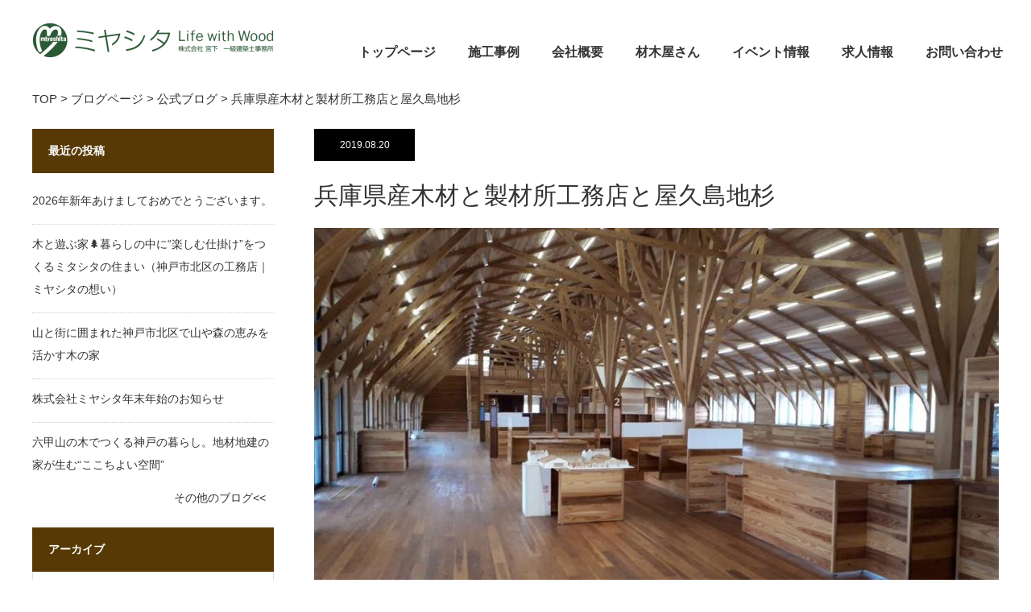

--- FILE ---
content_type: text/html; charset=UTF-8
request_url: https://miyashita-lww.jp/2019/08/20/%E5%85%B5%E5%BA%AB%E7%9C%8C%E7%94%A3%E6%9C%A8%E6%9D%90%E3%81%A8%E8%A3%BD%E6%9D%90%E6%89%80%E5%B7%A5%E5%8B%99%E5%BA%97%E3%81%A8%E5%B1%8B%E4%B9%85%E5%B3%B6%E5%9C%B0%E6%9D%89/
body_size: 31673
content:
<!DOCTYPE html>
<html class="pc" dir="ltr" lang="ja" prefix="og: https://ogp.me/ns#">
<head>
<meta charset="UTF-8">
<!--[if IE]><meta http-equiv="X-UA-Compatible" content="IE=edge"><![endif]-->
<meta name="viewport" content="width=device-width">
<title>兵庫県産木材と製材所工務店と屋久島地杉 - 株式会社 宮下は神戸市北区の「木の家」工務店です</title>
<meta name="description" content="こんばんは。浮村です。だいぶ暑さが和らいできました。ただまだまだ暑いですね。。。今日は木づかい王国学校の定例会に参加しました。２ヶ月に１回で神戸のカリモク家具ショールームにみんなで集まっています。">
<link rel="pingback" href="https://miyashita-lww.jp/xmlrpc.php">

		<!-- All in One SEO 4.9.3 - aioseo.com -->
	<meta name="description" content="こんばんは。 浮村です。 だいぶ暑さが和らいできました。ただまだまだ暑いですね。。。 今日は木づかい王国学校の" />
	<meta name="robots" content="max-image-preview:large" />
	<meta name="author" content="staff"/>
	<link rel="canonical" href="https://miyashita-lww.jp/2019/08/20/%e5%85%b5%e5%ba%ab%e7%9c%8c%e7%94%a3%e6%9c%a8%e6%9d%90%e3%81%a8%e8%a3%bd%e6%9d%90%e6%89%80%e5%b7%a5%e5%8b%99%e5%ba%97%e3%81%a8%e5%b1%8b%e4%b9%85%e5%b3%b6%e5%9c%b0%e6%9d%89/" />
	<meta name="generator" content="All in One SEO (AIOSEO) 4.9.3" />

		<!-- Google tag (gtag.js) -->
<script async src="https://www.googletagmanager.com/gtag/js?id=G-05SVHTMH3W"></script>
<script>
  window.dataLayer = window.dataLayer || [];
  function gtag(){dataLayer.push(arguments);}
  gtag('js', new Date());

  gtag('config', 'G-05SVHTMH3W');
</script>
		<meta property="og:locale" content="ja_JP" />
		<meta property="og:site_name" content="株式会社 宮下は神戸市北区の「木の家」工務店です - 宮下は神戸市北区から注文住宅を設計施工する木の家工務店。製材所を母体に持ち、木を活かす自然素材とデコスドライ工法を組み合わせ長期優良住宅/ZEHを建てています。" />
		<meta property="og:type" content="article" />
		<meta property="og:title" content="兵庫県産木材と製材所工務店と屋久島地杉 - 株式会社 宮下は神戸市北区の「木の家」工務店です" />
		<meta property="og:description" content="こんばんは。 浮村です。 だいぶ暑さが和らいできました。ただまだまだ暑いですね。。。 今日は木づかい王国学校の" />
		<meta property="og:url" content="https://miyashita-lww.jp/2019/08/20/%e5%85%b5%e5%ba%ab%e7%9c%8c%e7%94%a3%e6%9c%a8%e6%9d%90%e3%81%a8%e8%a3%bd%e6%9d%90%e6%89%80%e5%b7%a5%e5%8b%99%e5%ba%97%e3%81%a8%e5%b1%8b%e4%b9%85%e5%b3%b6%e5%9c%b0%e6%9d%89/" />
		<meta property="article:published_time" content="2019-08-20T14:14:50+00:00" />
		<meta property="article:modified_time" content="2020-01-02T11:53:56+00:00" />
		<meta name="twitter:card" content="summary_large_image" />
		<meta name="twitter:title" content="兵庫県産木材と製材所工務店と屋久島地杉 - 株式会社 宮下は神戸市北区の「木の家」工務店です" />
		<meta name="twitter:description" content="こんばんは。 浮村です。 だいぶ暑さが和らいできました。ただまだまだ暑いですね。。。 今日は木づかい王国学校の" />
		<script type="application/ld+json" class="aioseo-schema">
			{"@context":"https:\/\/schema.org","@graph":[{"@type":"BlogPosting","@id":"https:\/\/miyashita-lww.jp\/2019\/08\/20\/%e5%85%b5%e5%ba%ab%e7%9c%8c%e7%94%a3%e6%9c%a8%e6%9d%90%e3%81%a8%e8%a3%bd%e6%9d%90%e6%89%80%e5%b7%a5%e5%8b%99%e5%ba%97%e3%81%a8%e5%b1%8b%e4%b9%85%e5%b3%b6%e5%9c%b0%e6%9d%89\/#blogposting","name":"\u5175\u5eab\u770c\u7523\u6728\u6750\u3068\u88fd\u6750\u6240\u5de5\u52d9\u5e97\u3068\u5c4b\u4e45\u5cf6\u5730\u6749 - \u682a\u5f0f\u4f1a\u793e \u5bae\u4e0b\u306f\u795e\u6238\u5e02\u5317\u533a\u306e\u300c\u6728\u306e\u5bb6\u300d\u5de5\u52d9\u5e97\u3067\u3059","headline":"\u5175\u5eab\u770c\u7523\u6728\u6750\u3068\u88fd\u6750\u6240\u5de5\u52d9\u5e97\u3068\u5c4b\u4e45\u5cf6\u5730\u6749","author":{"@id":"https:\/\/miyashita-lww.jp\/author\/staff\/#author"},"publisher":{"@id":"https:\/\/miyashita-lww.jp\/#organization"},"image":{"@type":"ImageObject","url":"https:\/\/miyashita-lww.jp\/wp-content\/uploads\/2019\/08\/69450491_2416319375120353_8512187596518981632_n.jpg","width":960,"height":720},"datePublished":"2019-08-20T23:14:50+09:00","dateModified":"2020-01-02T20:53:56+09:00","inLanguage":"ja","mainEntityOfPage":{"@id":"https:\/\/miyashita-lww.jp\/2019\/08\/20\/%e5%85%b5%e5%ba%ab%e7%9c%8c%e7%94%a3%e6%9c%a8%e6%9d%90%e3%81%a8%e8%a3%bd%e6%9d%90%e6%89%80%e5%b7%a5%e5%8b%99%e5%ba%97%e3%81%a8%e5%b1%8b%e4%b9%85%e5%b3%b6%e5%9c%b0%e6%9d%89\/#webpage"},"isPartOf":{"@id":"https:\/\/miyashita-lww.jp\/2019\/08\/20\/%e5%85%b5%e5%ba%ab%e7%9c%8c%e7%94%a3%e6%9c%a8%e6%9d%90%e3%81%a8%e8%a3%bd%e6%9d%90%e6%89%80%e5%b7%a5%e5%8b%99%e5%ba%97%e3%81%a8%e5%b1%8b%e4%b9%85%e5%b3%b6%e5%9c%b0%e6%9d%89\/#webpage"},"articleSection":"\u516c\u5f0f\u30d6\u30ed\u30b0, \u4ed5\u69d8\u9078\u3073, \u6728\u306e\u3053\u3068"},{"@type":"BreadcrumbList","@id":"https:\/\/miyashita-lww.jp\/2019\/08\/20\/%e5%85%b5%e5%ba%ab%e7%9c%8c%e7%94%a3%e6%9c%a8%e6%9d%90%e3%81%a8%e8%a3%bd%e6%9d%90%e6%89%80%e5%b7%a5%e5%8b%99%e5%ba%97%e3%81%a8%e5%b1%8b%e4%b9%85%e5%b3%b6%e5%9c%b0%e6%9d%89\/#breadcrumblist","itemListElement":[{"@type":"ListItem","@id":"https:\/\/miyashita-lww.jp#listItem","position":1,"name":"\u30db\u30fc\u30e0","item":"https:\/\/miyashita-lww.jp","nextItem":{"@type":"ListItem","@id":"https:\/\/miyashita-lww.jp\/category\/blog\/#listItem","name":"\u516c\u5f0f\u30d6\u30ed\u30b0"}},{"@type":"ListItem","@id":"https:\/\/miyashita-lww.jp\/category\/blog\/#listItem","position":2,"name":"\u516c\u5f0f\u30d6\u30ed\u30b0","item":"https:\/\/miyashita-lww.jp\/category\/blog\/","nextItem":{"@type":"ListItem","@id":"https:\/\/miyashita-lww.jp\/2019\/08\/20\/%e5%85%b5%e5%ba%ab%e7%9c%8c%e7%94%a3%e6%9c%a8%e6%9d%90%e3%81%a8%e8%a3%bd%e6%9d%90%e6%89%80%e5%b7%a5%e5%8b%99%e5%ba%97%e3%81%a8%e5%b1%8b%e4%b9%85%e5%b3%b6%e5%9c%b0%e6%9d%89\/#listItem","name":"\u5175\u5eab\u770c\u7523\u6728\u6750\u3068\u88fd\u6750\u6240\u5de5\u52d9\u5e97\u3068\u5c4b\u4e45\u5cf6\u5730\u6749"},"previousItem":{"@type":"ListItem","@id":"https:\/\/miyashita-lww.jp#listItem","name":"\u30db\u30fc\u30e0"}},{"@type":"ListItem","@id":"https:\/\/miyashita-lww.jp\/2019\/08\/20\/%e5%85%b5%e5%ba%ab%e7%9c%8c%e7%94%a3%e6%9c%a8%e6%9d%90%e3%81%a8%e8%a3%bd%e6%9d%90%e6%89%80%e5%b7%a5%e5%8b%99%e5%ba%97%e3%81%a8%e5%b1%8b%e4%b9%85%e5%b3%b6%e5%9c%b0%e6%9d%89\/#listItem","position":3,"name":"\u5175\u5eab\u770c\u7523\u6728\u6750\u3068\u88fd\u6750\u6240\u5de5\u52d9\u5e97\u3068\u5c4b\u4e45\u5cf6\u5730\u6749","previousItem":{"@type":"ListItem","@id":"https:\/\/miyashita-lww.jp\/category\/blog\/#listItem","name":"\u516c\u5f0f\u30d6\u30ed\u30b0"}}]},{"@type":"Organization","@id":"https:\/\/miyashita-lww.jp\/#organization","name":"\u682a\u5f0f\u4f1a\u793e \u5bae\u4e0b\u306f\u795e\u6238\u5e02\u5317\u533a\u306e\u300c\u6728\u306e\u5bb6\u300d\u5de5\u52d9\u5e97\u3067\u3059","description":"\u5bae\u4e0b\u306f\u795e\u6238\u5e02\u5317\u533a\u304b\u3089\u6ce8\u6587\u4f4f\u5b85\u3092\u8a2d\u8a08\u65bd\u5de5\u3059\u308b\u6728\u306e\u5bb6\u5de5\u52d9\u5e97\u3002\u88fd\u6750\u6240\u3092\u6bcd\u4f53\u306b\u6301\u3061\u3001\u6728\u3092\u6d3b\u304b\u3059\u81ea\u7136\u7d20\u6750\u3068\u30c7\u30b3\u30b9\u30c9\u30e9\u30a4\u5de5\u6cd5\u3092\u7d44\u307f\u5408\u308f\u305b\u9577\u671f\u512a\u826f\u4f4f\u5b85\/ZEH\u3092\u5efa\u3066\u3066\u3044\u307e\u3059\u3002","url":"https:\/\/miyashita-lww.jp\/"},{"@type":"Person","@id":"https:\/\/miyashita-lww.jp\/author\/staff\/#author","url":"https:\/\/miyashita-lww.jp\/author\/staff\/","name":"staff","image":{"@type":"ImageObject","@id":"https:\/\/miyashita-lww.jp\/2019\/08\/20\/%e5%85%b5%e5%ba%ab%e7%9c%8c%e7%94%a3%e6%9c%a8%e6%9d%90%e3%81%a8%e8%a3%bd%e6%9d%90%e6%89%80%e5%b7%a5%e5%8b%99%e5%ba%97%e3%81%a8%e5%b1%8b%e4%b9%85%e5%b3%b6%e5%9c%b0%e6%9d%89\/#authorImage","url":"https:\/\/secure.gravatar.com\/avatar\/c721132bea7fdbfc2430c9f29ce9264f076f29c3972a38fd4f70012e09406420?s=96&d=mm&r=g","width":96,"height":96,"caption":"staff"}},{"@type":"WebPage","@id":"https:\/\/miyashita-lww.jp\/2019\/08\/20\/%e5%85%b5%e5%ba%ab%e7%9c%8c%e7%94%a3%e6%9c%a8%e6%9d%90%e3%81%a8%e8%a3%bd%e6%9d%90%e6%89%80%e5%b7%a5%e5%8b%99%e5%ba%97%e3%81%a8%e5%b1%8b%e4%b9%85%e5%b3%b6%e5%9c%b0%e6%9d%89\/#webpage","url":"https:\/\/miyashita-lww.jp\/2019\/08\/20\/%e5%85%b5%e5%ba%ab%e7%9c%8c%e7%94%a3%e6%9c%a8%e6%9d%90%e3%81%a8%e8%a3%bd%e6%9d%90%e6%89%80%e5%b7%a5%e5%8b%99%e5%ba%97%e3%81%a8%e5%b1%8b%e4%b9%85%e5%b3%b6%e5%9c%b0%e6%9d%89\/","name":"\u5175\u5eab\u770c\u7523\u6728\u6750\u3068\u88fd\u6750\u6240\u5de5\u52d9\u5e97\u3068\u5c4b\u4e45\u5cf6\u5730\u6749 - \u682a\u5f0f\u4f1a\u793e \u5bae\u4e0b\u306f\u795e\u6238\u5e02\u5317\u533a\u306e\u300c\u6728\u306e\u5bb6\u300d\u5de5\u52d9\u5e97\u3067\u3059","description":"\u3053\u3093\u3070\u3093\u306f\u3002 \u6d6e\u6751\u3067\u3059\u3002 \u3060\u3044\u3076\u6691\u3055\u304c\u548c\u3089\u3044\u3067\u304d\u307e\u3057\u305f\u3002\u305f\u3060\u307e\u3060\u307e\u3060\u6691\u3044\u3067\u3059\u306d\u3002\u3002\u3002 \u4eca\u65e5\u306f\u6728\u3065\u304b\u3044\u738b\u56fd\u5b66\u6821\u306e","inLanguage":"ja","isPartOf":{"@id":"https:\/\/miyashita-lww.jp\/#website"},"breadcrumb":{"@id":"https:\/\/miyashita-lww.jp\/2019\/08\/20\/%e5%85%b5%e5%ba%ab%e7%9c%8c%e7%94%a3%e6%9c%a8%e6%9d%90%e3%81%a8%e8%a3%bd%e6%9d%90%e6%89%80%e5%b7%a5%e5%8b%99%e5%ba%97%e3%81%a8%e5%b1%8b%e4%b9%85%e5%b3%b6%e5%9c%b0%e6%9d%89\/#breadcrumblist"},"author":{"@id":"https:\/\/miyashita-lww.jp\/author\/staff\/#author"},"creator":{"@id":"https:\/\/miyashita-lww.jp\/author\/staff\/#author"},"image":{"@type":"ImageObject","url":"https:\/\/miyashita-lww.jp\/wp-content\/uploads\/2019\/08\/69450491_2416319375120353_8512187596518981632_n.jpg","@id":"https:\/\/miyashita-lww.jp\/2019\/08\/20\/%e5%85%b5%e5%ba%ab%e7%9c%8c%e7%94%a3%e6%9c%a8%e6%9d%90%e3%81%a8%e8%a3%bd%e6%9d%90%e6%89%80%e5%b7%a5%e5%8b%99%e5%ba%97%e3%81%a8%e5%b1%8b%e4%b9%85%e5%b3%b6%e5%9c%b0%e6%9d%89\/#mainImage","width":960,"height":720},"primaryImageOfPage":{"@id":"https:\/\/miyashita-lww.jp\/2019\/08\/20\/%e5%85%b5%e5%ba%ab%e7%9c%8c%e7%94%a3%e6%9c%a8%e6%9d%90%e3%81%a8%e8%a3%bd%e6%9d%90%e6%89%80%e5%b7%a5%e5%8b%99%e5%ba%97%e3%81%a8%e5%b1%8b%e4%b9%85%e5%b3%b6%e5%9c%b0%e6%9d%89\/#mainImage"},"datePublished":"2019-08-20T23:14:50+09:00","dateModified":"2020-01-02T20:53:56+09:00"},{"@type":"WebSite","@id":"https:\/\/miyashita-lww.jp\/#website","url":"https:\/\/miyashita-lww.jp\/","name":"\u682a\u5f0f\u4f1a\u793e \u5bae\u4e0b\u306f\u795e\u6238\u5e02\u5317\u533a\u306e\u300c\u6728\u306e\u5bb6\u300d\u5de5\u52d9\u5e97\u3067\u3059","description":"\u5bae\u4e0b\u306f\u795e\u6238\u5e02\u5317\u533a\u304b\u3089\u6ce8\u6587\u4f4f\u5b85\u3092\u8a2d\u8a08\u65bd\u5de5\u3059\u308b\u6728\u306e\u5bb6\u5de5\u52d9\u5e97\u3002\u88fd\u6750\u6240\u3092\u6bcd\u4f53\u306b\u6301\u3061\u3001\u6728\u3092\u6d3b\u304b\u3059\u81ea\u7136\u7d20\u6750\u3068\u30c7\u30b3\u30b9\u30c9\u30e9\u30a4\u5de5\u6cd5\u3092\u7d44\u307f\u5408\u308f\u305b\u9577\u671f\u512a\u826f\u4f4f\u5b85\/ZEH\u3092\u5efa\u3066\u3066\u3044\u307e\u3059\u3002","inLanguage":"ja","publisher":{"@id":"https:\/\/miyashita-lww.jp\/#organization"}}]}
		</script>
		<!-- All in One SEO -->

<link rel='dns-prefetch' href='//static.addtoany.com' />
<link rel="alternate" type="application/rss+xml" title="株式会社 宮下は神戸市北区の「木の家」工務店です &raquo; フィード" href="https://miyashita-lww.jp/feed/" />
<link rel="alternate" type="application/rss+xml" title="株式会社 宮下は神戸市北区の「木の家」工務店です &raquo; コメントフィード" href="https://miyashita-lww.jp/comments/feed/" />
<link rel="alternate" title="oEmbed (JSON)" type="application/json+oembed" href="https://miyashita-lww.jp/wp-json/oembed/1.0/embed?url=https%3A%2F%2Fmiyashita-lww.jp%2F2019%2F08%2F20%2F%25e5%2585%25b5%25e5%25ba%25ab%25e7%259c%258c%25e7%2594%25a3%25e6%259c%25a8%25e6%259d%2590%25e3%2581%25a8%25e8%25a3%25bd%25e6%259d%2590%25e6%2589%2580%25e5%25b7%25a5%25e5%258b%2599%25e5%25ba%2597%25e3%2581%25a8%25e5%25b1%258b%25e4%25b9%2585%25e5%25b3%25b6%25e5%259c%25b0%25e6%259d%2589%2F" />
<link rel="alternate" title="oEmbed (XML)" type="text/xml+oembed" href="https://miyashita-lww.jp/wp-json/oembed/1.0/embed?url=https%3A%2F%2Fmiyashita-lww.jp%2F2019%2F08%2F20%2F%25e5%2585%25b5%25e5%25ba%25ab%25e7%259c%258c%25e7%2594%25a3%25e6%259c%25a8%25e6%259d%2590%25e3%2581%25a8%25e8%25a3%25bd%25e6%259d%2590%25e6%2589%2580%25e5%25b7%25a5%25e5%258b%2599%25e5%25ba%2597%25e3%2581%25a8%25e5%25b1%258b%25e4%25b9%2585%25e5%25b3%25b6%25e5%259c%25b0%25e6%259d%2589%2F&#038;format=xml" />
		<!-- This site uses the Google Analytics by MonsterInsights plugin v9.11.1 - Using Analytics tracking - https://www.monsterinsights.com/ -->
		<!-- Note: MonsterInsights is not currently configured on this site. The site owner needs to authenticate with Google Analytics in the MonsterInsights settings panel. -->
					<!-- No tracking code set -->
				<!-- / Google Analytics by MonsterInsights -->
		<style id='wp-img-auto-sizes-contain-inline-css' type='text/css'>
img:is([sizes=auto i],[sizes^="auto," i]){contain-intrinsic-size:3000px 1500px}
/*# sourceURL=wp-img-auto-sizes-contain-inline-css */
</style>
<link rel='stylesheet' id='style-css' href='https://miyashita-lww.jp/wp-content/themes/monolith_tcd042-child/style.css?ver=6.9' type='text/css' media='all' />
<style id='wp-block-library-inline-css' type='text/css'>
:root{--wp-block-synced-color:#7a00df;--wp-block-synced-color--rgb:122,0,223;--wp-bound-block-color:var(--wp-block-synced-color);--wp-editor-canvas-background:#ddd;--wp-admin-theme-color:#007cba;--wp-admin-theme-color--rgb:0,124,186;--wp-admin-theme-color-darker-10:#006ba1;--wp-admin-theme-color-darker-10--rgb:0,107,160.5;--wp-admin-theme-color-darker-20:#005a87;--wp-admin-theme-color-darker-20--rgb:0,90,135;--wp-admin-border-width-focus:2px}@media (min-resolution:192dpi){:root{--wp-admin-border-width-focus:1.5px}}.wp-element-button{cursor:pointer}:root .has-very-light-gray-background-color{background-color:#eee}:root .has-very-dark-gray-background-color{background-color:#313131}:root .has-very-light-gray-color{color:#eee}:root .has-very-dark-gray-color{color:#313131}:root .has-vivid-green-cyan-to-vivid-cyan-blue-gradient-background{background:linear-gradient(135deg,#00d084,#0693e3)}:root .has-purple-crush-gradient-background{background:linear-gradient(135deg,#34e2e4,#4721fb 50%,#ab1dfe)}:root .has-hazy-dawn-gradient-background{background:linear-gradient(135deg,#faaca8,#dad0ec)}:root .has-subdued-olive-gradient-background{background:linear-gradient(135deg,#fafae1,#67a671)}:root .has-atomic-cream-gradient-background{background:linear-gradient(135deg,#fdd79a,#004a59)}:root .has-nightshade-gradient-background{background:linear-gradient(135deg,#330968,#31cdcf)}:root .has-midnight-gradient-background{background:linear-gradient(135deg,#020381,#2874fc)}:root{--wp--preset--font-size--normal:16px;--wp--preset--font-size--huge:42px}.has-regular-font-size{font-size:1em}.has-larger-font-size{font-size:2.625em}.has-normal-font-size{font-size:var(--wp--preset--font-size--normal)}.has-huge-font-size{font-size:var(--wp--preset--font-size--huge)}.has-text-align-center{text-align:center}.has-text-align-left{text-align:left}.has-text-align-right{text-align:right}.has-fit-text{white-space:nowrap!important}#end-resizable-editor-section{display:none}.aligncenter{clear:both}.items-justified-left{justify-content:flex-start}.items-justified-center{justify-content:center}.items-justified-right{justify-content:flex-end}.items-justified-space-between{justify-content:space-between}.screen-reader-text{border:0;clip-path:inset(50%);height:1px;margin:-1px;overflow:hidden;padding:0;position:absolute;width:1px;word-wrap:normal!important}.screen-reader-text:focus{background-color:#ddd;clip-path:none;color:#444;display:block;font-size:1em;height:auto;left:5px;line-height:normal;padding:15px 23px 14px;text-decoration:none;top:5px;width:auto;z-index:100000}html :where(.has-border-color){border-style:solid}html :where([style*=border-top-color]){border-top-style:solid}html :where([style*=border-right-color]){border-right-style:solid}html :where([style*=border-bottom-color]){border-bottom-style:solid}html :where([style*=border-left-color]){border-left-style:solid}html :where([style*=border-width]){border-style:solid}html :where([style*=border-top-width]){border-top-style:solid}html :where([style*=border-right-width]){border-right-style:solid}html :where([style*=border-bottom-width]){border-bottom-style:solid}html :where([style*=border-left-width]){border-left-style:solid}html :where(img[class*=wp-image-]){height:auto;max-width:100%}:where(figure){margin:0 0 1em}html :where(.is-position-sticky){--wp-admin--admin-bar--position-offset:var(--wp-admin--admin-bar--height,0px)}@media screen and (max-width:600px){html :where(.is-position-sticky){--wp-admin--admin-bar--position-offset:0px}}

/*# sourceURL=wp-block-library-inline-css */
</style><style id='global-styles-inline-css' type='text/css'>
:root{--wp--preset--aspect-ratio--square: 1;--wp--preset--aspect-ratio--4-3: 4/3;--wp--preset--aspect-ratio--3-4: 3/4;--wp--preset--aspect-ratio--3-2: 3/2;--wp--preset--aspect-ratio--2-3: 2/3;--wp--preset--aspect-ratio--16-9: 16/9;--wp--preset--aspect-ratio--9-16: 9/16;--wp--preset--color--black: #000000;--wp--preset--color--cyan-bluish-gray: #abb8c3;--wp--preset--color--white: #ffffff;--wp--preset--color--pale-pink: #f78da7;--wp--preset--color--vivid-red: #cf2e2e;--wp--preset--color--luminous-vivid-orange: #ff6900;--wp--preset--color--luminous-vivid-amber: #fcb900;--wp--preset--color--light-green-cyan: #7bdcb5;--wp--preset--color--vivid-green-cyan: #00d084;--wp--preset--color--pale-cyan-blue: #8ed1fc;--wp--preset--color--vivid-cyan-blue: #0693e3;--wp--preset--color--vivid-purple: #9b51e0;--wp--preset--gradient--vivid-cyan-blue-to-vivid-purple: linear-gradient(135deg,rgb(6,147,227) 0%,rgb(155,81,224) 100%);--wp--preset--gradient--light-green-cyan-to-vivid-green-cyan: linear-gradient(135deg,rgb(122,220,180) 0%,rgb(0,208,130) 100%);--wp--preset--gradient--luminous-vivid-amber-to-luminous-vivid-orange: linear-gradient(135deg,rgb(252,185,0) 0%,rgb(255,105,0) 100%);--wp--preset--gradient--luminous-vivid-orange-to-vivid-red: linear-gradient(135deg,rgb(255,105,0) 0%,rgb(207,46,46) 100%);--wp--preset--gradient--very-light-gray-to-cyan-bluish-gray: linear-gradient(135deg,rgb(238,238,238) 0%,rgb(169,184,195) 100%);--wp--preset--gradient--cool-to-warm-spectrum: linear-gradient(135deg,rgb(74,234,220) 0%,rgb(151,120,209) 20%,rgb(207,42,186) 40%,rgb(238,44,130) 60%,rgb(251,105,98) 80%,rgb(254,248,76) 100%);--wp--preset--gradient--blush-light-purple: linear-gradient(135deg,rgb(255,206,236) 0%,rgb(152,150,240) 100%);--wp--preset--gradient--blush-bordeaux: linear-gradient(135deg,rgb(254,205,165) 0%,rgb(254,45,45) 50%,rgb(107,0,62) 100%);--wp--preset--gradient--luminous-dusk: linear-gradient(135deg,rgb(255,203,112) 0%,rgb(199,81,192) 50%,rgb(65,88,208) 100%);--wp--preset--gradient--pale-ocean: linear-gradient(135deg,rgb(255,245,203) 0%,rgb(182,227,212) 50%,rgb(51,167,181) 100%);--wp--preset--gradient--electric-grass: linear-gradient(135deg,rgb(202,248,128) 0%,rgb(113,206,126) 100%);--wp--preset--gradient--midnight: linear-gradient(135deg,rgb(2,3,129) 0%,rgb(40,116,252) 100%);--wp--preset--font-size--small: 13px;--wp--preset--font-size--medium: 20px;--wp--preset--font-size--large: 36px;--wp--preset--font-size--x-large: 42px;--wp--preset--spacing--20: 0.44rem;--wp--preset--spacing--30: 0.67rem;--wp--preset--spacing--40: 1rem;--wp--preset--spacing--50: 1.5rem;--wp--preset--spacing--60: 2.25rem;--wp--preset--spacing--70: 3.38rem;--wp--preset--spacing--80: 5.06rem;--wp--preset--shadow--natural: 6px 6px 9px rgba(0, 0, 0, 0.2);--wp--preset--shadow--deep: 12px 12px 50px rgba(0, 0, 0, 0.4);--wp--preset--shadow--sharp: 6px 6px 0px rgba(0, 0, 0, 0.2);--wp--preset--shadow--outlined: 6px 6px 0px -3px rgb(255, 255, 255), 6px 6px rgb(0, 0, 0);--wp--preset--shadow--crisp: 6px 6px 0px rgb(0, 0, 0);}:where(.is-layout-flex){gap: 0.5em;}:where(.is-layout-grid){gap: 0.5em;}body .is-layout-flex{display: flex;}.is-layout-flex{flex-wrap: wrap;align-items: center;}.is-layout-flex > :is(*, div){margin: 0;}body .is-layout-grid{display: grid;}.is-layout-grid > :is(*, div){margin: 0;}:where(.wp-block-columns.is-layout-flex){gap: 2em;}:where(.wp-block-columns.is-layout-grid){gap: 2em;}:where(.wp-block-post-template.is-layout-flex){gap: 1.25em;}:where(.wp-block-post-template.is-layout-grid){gap: 1.25em;}.has-black-color{color: var(--wp--preset--color--black) !important;}.has-cyan-bluish-gray-color{color: var(--wp--preset--color--cyan-bluish-gray) !important;}.has-white-color{color: var(--wp--preset--color--white) !important;}.has-pale-pink-color{color: var(--wp--preset--color--pale-pink) !important;}.has-vivid-red-color{color: var(--wp--preset--color--vivid-red) !important;}.has-luminous-vivid-orange-color{color: var(--wp--preset--color--luminous-vivid-orange) !important;}.has-luminous-vivid-amber-color{color: var(--wp--preset--color--luminous-vivid-amber) !important;}.has-light-green-cyan-color{color: var(--wp--preset--color--light-green-cyan) !important;}.has-vivid-green-cyan-color{color: var(--wp--preset--color--vivid-green-cyan) !important;}.has-pale-cyan-blue-color{color: var(--wp--preset--color--pale-cyan-blue) !important;}.has-vivid-cyan-blue-color{color: var(--wp--preset--color--vivid-cyan-blue) !important;}.has-vivid-purple-color{color: var(--wp--preset--color--vivid-purple) !important;}.has-black-background-color{background-color: var(--wp--preset--color--black) !important;}.has-cyan-bluish-gray-background-color{background-color: var(--wp--preset--color--cyan-bluish-gray) !important;}.has-white-background-color{background-color: var(--wp--preset--color--white) !important;}.has-pale-pink-background-color{background-color: var(--wp--preset--color--pale-pink) !important;}.has-vivid-red-background-color{background-color: var(--wp--preset--color--vivid-red) !important;}.has-luminous-vivid-orange-background-color{background-color: var(--wp--preset--color--luminous-vivid-orange) !important;}.has-luminous-vivid-amber-background-color{background-color: var(--wp--preset--color--luminous-vivid-amber) !important;}.has-light-green-cyan-background-color{background-color: var(--wp--preset--color--light-green-cyan) !important;}.has-vivid-green-cyan-background-color{background-color: var(--wp--preset--color--vivid-green-cyan) !important;}.has-pale-cyan-blue-background-color{background-color: var(--wp--preset--color--pale-cyan-blue) !important;}.has-vivid-cyan-blue-background-color{background-color: var(--wp--preset--color--vivid-cyan-blue) !important;}.has-vivid-purple-background-color{background-color: var(--wp--preset--color--vivid-purple) !important;}.has-black-border-color{border-color: var(--wp--preset--color--black) !important;}.has-cyan-bluish-gray-border-color{border-color: var(--wp--preset--color--cyan-bluish-gray) !important;}.has-white-border-color{border-color: var(--wp--preset--color--white) !important;}.has-pale-pink-border-color{border-color: var(--wp--preset--color--pale-pink) !important;}.has-vivid-red-border-color{border-color: var(--wp--preset--color--vivid-red) !important;}.has-luminous-vivid-orange-border-color{border-color: var(--wp--preset--color--luminous-vivid-orange) !important;}.has-luminous-vivid-amber-border-color{border-color: var(--wp--preset--color--luminous-vivid-amber) !important;}.has-light-green-cyan-border-color{border-color: var(--wp--preset--color--light-green-cyan) !important;}.has-vivid-green-cyan-border-color{border-color: var(--wp--preset--color--vivid-green-cyan) !important;}.has-pale-cyan-blue-border-color{border-color: var(--wp--preset--color--pale-cyan-blue) !important;}.has-vivid-cyan-blue-border-color{border-color: var(--wp--preset--color--vivid-cyan-blue) !important;}.has-vivid-purple-border-color{border-color: var(--wp--preset--color--vivid-purple) !important;}.has-vivid-cyan-blue-to-vivid-purple-gradient-background{background: var(--wp--preset--gradient--vivid-cyan-blue-to-vivid-purple) !important;}.has-light-green-cyan-to-vivid-green-cyan-gradient-background{background: var(--wp--preset--gradient--light-green-cyan-to-vivid-green-cyan) !important;}.has-luminous-vivid-amber-to-luminous-vivid-orange-gradient-background{background: var(--wp--preset--gradient--luminous-vivid-amber-to-luminous-vivid-orange) !important;}.has-luminous-vivid-orange-to-vivid-red-gradient-background{background: var(--wp--preset--gradient--luminous-vivid-orange-to-vivid-red) !important;}.has-very-light-gray-to-cyan-bluish-gray-gradient-background{background: var(--wp--preset--gradient--very-light-gray-to-cyan-bluish-gray) !important;}.has-cool-to-warm-spectrum-gradient-background{background: var(--wp--preset--gradient--cool-to-warm-spectrum) !important;}.has-blush-light-purple-gradient-background{background: var(--wp--preset--gradient--blush-light-purple) !important;}.has-blush-bordeaux-gradient-background{background: var(--wp--preset--gradient--blush-bordeaux) !important;}.has-luminous-dusk-gradient-background{background: var(--wp--preset--gradient--luminous-dusk) !important;}.has-pale-ocean-gradient-background{background: var(--wp--preset--gradient--pale-ocean) !important;}.has-electric-grass-gradient-background{background: var(--wp--preset--gradient--electric-grass) !important;}.has-midnight-gradient-background{background: var(--wp--preset--gradient--midnight) !important;}.has-small-font-size{font-size: var(--wp--preset--font-size--small) !important;}.has-medium-font-size{font-size: var(--wp--preset--font-size--medium) !important;}.has-large-font-size{font-size: var(--wp--preset--font-size--large) !important;}.has-x-large-font-size{font-size: var(--wp--preset--font-size--x-large) !important;}
/*# sourceURL=global-styles-inline-css */
</style>

<style id='classic-theme-styles-inline-css' type='text/css'>
/*! This file is auto-generated */
.wp-block-button__link{color:#fff;background-color:#32373c;border-radius:9999px;box-shadow:none;text-decoration:none;padding:calc(.667em + 2px) calc(1.333em + 2px);font-size:1.125em}.wp-block-file__button{background:#32373c;color:#fff;text-decoration:none}
/*# sourceURL=/wp-includes/css/classic-themes.min.css */
</style>
<link rel='stylesheet' id='contact-form-7-css' href='https://miyashita-lww.jp/wp-content/plugins/contact-form-7/includes/css/styles.css?ver=6.1.4' type='text/css' media='all' />
<link rel='stylesheet' id='foobox-free-min-css' href='https://miyashita-lww.jp/wp-content/plugins/foobox-image-lightbox/free/css/foobox.free.min.css?ver=2.7.35' type='text/css' media='all' />
<link rel='stylesheet' id='ez-toc-css' href='https://miyashita-lww.jp/wp-content/plugins/easy-table-of-contents/assets/css/screen.min.css?ver=2.0.80' type='text/css' media='all' />
<style id='ez-toc-inline-css' type='text/css'>
div#ez-toc-container .ez-toc-title {font-size: 120%;}div#ez-toc-container .ez-toc-title {font-weight: 500;}div#ez-toc-container ul li , div#ez-toc-container ul li a {font-size: 95%;}div#ez-toc-container ul li , div#ez-toc-container ul li a {font-weight: 500;}div#ez-toc-container nav ul ul li {font-size: 90%;}.ez-toc-box-title {font-weight: bold; margin-bottom: 10px; text-align: center; text-transform: uppercase; letter-spacing: 1px; color: #666; padding-bottom: 5px;position:absolute;top:-4%;left:5%;background-color: inherit;transition: top 0.3s ease;}.ez-toc-box-title.toc-closed {top:-25%;}
.ez-toc-container-direction {direction: ltr;}.ez-toc-counter ul{counter-reset: item ;}.ez-toc-counter nav ul li a::before {content: counters(item, '.', decimal) '. ';display: inline-block;counter-increment: item;flex-grow: 0;flex-shrink: 0;margin-right: .2em; float: left; }.ez-toc-widget-direction {direction: ltr;}.ez-toc-widget-container ul{counter-reset: item ;}.ez-toc-widget-container nav ul li a::before {content: counters(item, '.', decimal) '. ';display: inline-block;counter-increment: item;flex-grow: 0;flex-shrink: 0;margin-right: .2em; float: left; }
/*# sourceURL=ez-toc-inline-css */
</style>
<link rel='stylesheet' id='parent-style-css' href='https://miyashita-lww.jp/wp-content/themes/monolith_tcd042/style.css?ver=6.9' type='text/css' media='all' />
<link rel='stylesheet' id='child-style-css' href='https://miyashita-lww.jp/wp-content/themes/monolith_tcd042-child/style.css?ver=6.9' type='text/css' media='all' />
<link rel='stylesheet' id='fancybox-css' href='https://miyashita-lww.jp/wp-content/plugins/easy-fancybox/fancybox/1.5.4/jquery.fancybox.min.css?ver=6.9' type='text/css' media='screen' />
<link rel='stylesheet' id='addtoany-css' href='https://miyashita-lww.jp/wp-content/plugins/add-to-any/addtoany.min.css?ver=1.16' type='text/css' media='all' />
<link rel='stylesheet' id='cf7cf-style-css' href='https://miyashita-lww.jp/wp-content/plugins/cf7-conditional-fields/style.css?ver=2.6.7' type='text/css' media='all' />
<!--n2css--><!--n2js--><script type="text/javascript" src="https://miyashita-lww.jp/wp-includes/js/jquery/jquery.min.js?ver=3.7.1" id="jquery-core-js"></script>
<script type="text/javascript" src="https://miyashita-lww.jp/wp-includes/js/jquery/jquery-migrate.min.js?ver=3.4.1" id="jquery-migrate-js"></script>
<script type="text/javascript" id="addtoany-core-js-before">
/* <![CDATA[ */
window.a2a_config=window.a2a_config||{};a2a_config.callbacks=[];a2a_config.overlays=[];a2a_config.templates={};a2a_localize = {
	Share: "共有",
	Save: "ブックマーク",
	Subscribe: "購読",
	Email: "メール",
	Bookmark: "ブックマーク",
	ShowAll: "すべて表示する",
	ShowLess: "小さく表示する",
	FindServices: "サービスを探す",
	FindAnyServiceToAddTo: "追加するサービスを今すぐ探す",
	PoweredBy: "Powered by",
	ShareViaEmail: "メールでシェアする",
	SubscribeViaEmail: "メールで購読する",
	BookmarkInYourBrowser: "ブラウザにブックマーク",
	BookmarkInstructions: "このページをブックマークするには、 Ctrl+D または \u2318+D を押下。",
	AddToYourFavorites: "お気に入りに追加",
	SendFromWebOrProgram: "任意のメールアドレスまたはメールプログラムから送信",
	EmailProgram: "メールプログラム",
	More: "詳細&#8230;",
	ThanksForSharing: "共有ありがとうございます !",
	ThanksForFollowing: "フォローありがとうございます !"
};


//# sourceURL=addtoany-core-js-before
/* ]]> */
</script>
<script type="text/javascript" defer src="https://static.addtoany.com/menu/page.js" id="addtoany-core-js"></script>
<script type="text/javascript" defer src="https://miyashita-lww.jp/wp-content/plugins/add-to-any/addtoany.min.js?ver=1.1" id="addtoany-jquery-js"></script>
<script type="text/javascript" id="foobox-free-min-js-before">
/* <![CDATA[ */
/* Run FooBox FREE (v2.7.35) */
var FOOBOX = window.FOOBOX = {
	ready: true,
	disableOthers: true,
	o: {wordpress: { enabled: true }, captions: { dataTitle: ["captionTitle","title"], dataDesc: ["captionDesc","description"] }, rel: '', excludes:'.fbx-link,.nofoobox,.nolightbox,a[href*="pinterest.com/pin/create/button/"]', affiliate : { enabled: false }, error: "Could not load the item"},
	selectors: [
		".foogallery-container.foogallery-lightbox-foobox", ".foogallery-container.foogallery-lightbox-foobox-free", ".gallery", ".wp-block-gallery", ".wp-caption", ".wp-block-image", "a:has(img[class*=wp-image-])", ".foobox"
	],
	pre: function( $ ){
		// Custom JavaScript (Pre)
		
	},
	post: function( $ ){
		// Custom JavaScript (Post)
		
		// Custom Captions Code
		
	},
	custom: function( $ ){
		// Custom Extra JS
		
	}
};
//# sourceURL=foobox-free-min-js-before
/* ]]> */
</script>
<script type="text/javascript" src="https://miyashita-lww.jp/wp-content/plugins/foobox-image-lightbox/free/js/foobox.free.min.js?ver=2.7.35" id="foobox-free-min-js"></script>
<link rel="https://api.w.org/" href="https://miyashita-lww.jp/wp-json/" /><link rel="alternate" title="JSON" type="application/json" href="https://miyashita-lww.jp/wp-json/wp/v2/posts/2454" /><link rel='shortlink' href='https://miyashita-lww.jp/?p=2454' />
<!-- Favicon Rotator -->
<link rel="shortcut icon" href="https://miyashita-lww.jp/wp-content/uploads/2019/06/image2.gif" />
<!-- End Favicon Rotator -->

<link rel="stylesheet" href="https://miyashita-lww.jp/wp-content/themes/monolith_tcd042/css/design-plus.css?ver=">
<link rel="stylesheet" href="https://miyashita-lww.jp/wp-content/themes/monolith_tcd042/css/sns-botton.css?ver=">
<link rel="stylesheet" href="https://fonts.googleapis.com/css?family=Roboto:100,300">
<link rel="stylesheet" media="screen and (max-width:770px)" href="https://miyashita-lww.jp/wp-content/themes/monolith_tcd042/css/responsive.css?ver=">
<link rel="stylesheet" media="screen and (max-width:770px)" href="https://miyashita-lww.jp/wp-content/themes/monolith_tcd042/css/footer-bar.css?ver=">

<script src="https://miyashita-lww.jp/wp-content/themes/monolith_tcd042/js/jquery.easing.1.3.js?ver="></script>
<script src="https://miyashita-lww.jp/wp-content/themes/monolith_tcd042/js/jscript.js?ver="></script>
<script src="https://miyashita-lww.jp/wp-content/themes/monolith_tcd042/js/comment.js?ver="></script>

<style type="text/css">
body, input, textarea { font-family: Arial, "ヒラギノ角ゴ ProN W3", "Hiragino Kaku Gothic ProN", "メイリオ", Meiryo, sans-serif; }
.rich_font { font-family: "Hiragino Sans", "ヒラギノ角ゴ ProN", "Hiragino Kaku Gothic ProN", "游ゴシック", YuGothic, "メイリオ", Meiryo, sans-serif; font-weight: 100;
}

body { font-size:15px; }

.pc #header .logo { font-size:21px; }
.pc #footer_top .logo { font-size:21px; }
.mobile #header .logo { font-size:18px; }

#blog_list li .image img, #related_post li a.image img, .styled_post_list1 .image img, #recent_news .image img, .project_list_widget .image img, .index_box_list .image img, #project_list .image img, #previous_next_post .image img {
  -webkit-transition: all 0.75s ease; -moz-transition: all 0.75s ease; transition: all 0.75s ease;
  -webkit-transform: scale(1); -moz-transform: scale(1); -ms-transform: scale(1); -o-transform: scale(1); transform: scale(1);
  -webkit-backface-visibility:hidden; backface-visibility:hidden;
}
#blog_list li .image:hover img, #related_post li a.image:hover img, .styled_post_list1 .image:hover img, #recent_news .image:hover img, .project_list_widget .image:hover img, .index_box_list .image:hover img, #project_list .image:hover img, #previous_next_post .image:hover img {
  -webkit-transform: scale(1.2); -moz-transform: scale(1.2); -ms-transform: scale(1.2); -o-transform: scale(1.2); transform: scale(1.2);
}

.pc #global_menu > ul > li > a { color:#333333; }

#post_title { font-size:30px; }
.post_content { font-size:15px; }

a:hover, #comment_header ul li a:hover, .pc #global_menu > ul > li.active > a, .pc #global_menu li.current-menu-item > a, .pc #global_menu > ul > li > a:hover, #header_logo .logo a:hover, #bread_crumb li.home a:hover:before, #bread_crumb li a:hover,
 #archive_news_list li a .entry-date, #related_post li .title a:hover, #comment_headline, #footer_widget .footer_headline, .index_news_list ol a .entry-date, .footer_menu li:first-child a, .footer_menu li:only-child a, .color_headline, #project_title, #project_list .title span.project_title, .post_content a
  { color:#563904; }

.post_content a:hover
{ color:#00516C; }

.pc #global_menu ul ul a, #return_top a:hover, .next_page_link a:hover, .collapse_category_list li a:hover .count, .slick-arrow:hover, #blog_list .category a:hover, #index_blog .index_blog_link:hover, #footer_address .button:hover, #post_meta_top .category a:hover,
 #archive_news_list .headline, .side_headline, #previous_next_page a:hover, .page_navi a:hover, .page_navi span.current, .page_navi p.back a:hover, .collapse_category_list li a:hover .count, .mobile #global_menu li a:hover,
  #wp-calendar td a:hover, #wp-calendar #prev a:hover, #wp-calendar #next a:hover, .widget_search #search-btn input:hover, .widget_search #searchsubmit:hover, .side_widget.google_search #searchsubmit:hover,
   #submit_comment:hover, #comment_header ul li a:hover, #comment_header ul li.comment_switch_active a, #comment_header #comment_closed p, #post_pagination a:hover, #post_pagination p, a.menu_button:hover, .mobile .footer_menu a:hover, .mobile #footer_menu_bottom li a:hover,
  .project_pager a:hover, #project_catgory_sort li a.active, #project_catgory_sort li a:hover, #project_catgory_sort li.current-cat a, #project_side_content h3
 { background-color:#563904; }

.pc #global_menu ul ul a:hover, .index_news_list a.archive_link:hover
 { background-color:#00516C; }

#recent_news .headline, .index_news_list .headline, #blog_list .date, #post_meta_top .date, #related_post
 { background-color:#000000; }

.index_news_list a.archive_link, #index_blog .index_blog_link, .page_navi p.back a
{ background-color:#BBBBBB; }

#comment_textarea textarea:focus, #guest_info input:focus, #comment_header ul li a:hover, #comment_header ul li.comment_switch_active a, #comment_header #comment_closed p, #post_meta_top .category a:hover, #project_catgory_sort .current-cat, #project_catgory_sort li:hover, #project_catgory_sort .current-cat:last-child, #post_pagination p, #post_pagination a:hover, .page_navi span.current, .page_navi a:hover
 { border-color:#563904; }
#project_catgory_sort .current-cat + li, #project_catgory_sort li:hover + li, .page_navi .current-cat + li a
{ border-left-color:#563904; }

@media screen and (max-width:600px) {
  #project_catgory_sort .current-cat { border-right-color:#563904!important; }
}

#comment_header ul li.comment_switch_active a:after, #comment_header #comment_closed p:after
 { border-color:#563904 transparent transparent transparent; }

.collapse_category_list li a:before
 { border-color: transparent transparent transparent #563904; }

.footer_menu li:first-child a, .footer_menu li:only-child a { pointer-events:none; }

#site_loader_spinner { border:4px solid rgba(86,57,4,0.2); border-top-color:#563904; }


</style>





<style type="text/css"></style>		<style type="text/css" id="wp-custom-css">
			
/* TNJ CSS ここから　*/


.post_content h2{  border-bottom: solid 4px #cbcbcb;
	padding : 0 0 8px 0px;
  position: relative;
margin : 50px 0 0 0;
	color : #563904;
}

.takmiddle{
	margin-top:13%;
}

.takmorebot123 {
    display: flex;
    justify-content: center;
    align-items: center;
    margin-top: 20px;
}
.takmorebot123 a.q_button.pill.sz_l {
    background-color: white;
    color: black;
    border: solid 1px #bbbbbb;
	    border-radius: 0;
}

.takmorebot123456 {
    margin-top: -10px;
	margin-bottom:70px;
}

.index_news_list .headline{
	display:none;
}

table.sp {
    width: fit-content !important;
    margin: 20px auto 0;
}

table.sp th{
	text-align:center;
	vertical-align:middle;
}
.post_content h2:after {
  position: absolute;
  content: " ";
  display: block;
  border-bottom: solid 4px #563904;
  bottom: -4px;
  width: 20%;
}

.fqlead{
	line-height : 160%;
	margin : 0px 0 20px 0;
}

.fqlead2{
	font-size : 90%;
	line-height : 160%;
	margin : 0px 0 20px 0;
	color : red;
}

.question {
    position: relative;
    margin: 3px 0 0;
    padding: .8em 1em .5em;
    border-radius: 5px;
    background-color: #fdedd0;
}

.question::before {
    position: absolute;
    left: -14px;
    width: 15px;
    height: 30px;
    background-color: #fdedd0;
    clip-path: polygon(0 50%, 100% 0, 100% 100%);
    content: '';
}

.answer{
    position: relative;
    padding: .8em 1em;
    border-radius: 5px;
    background-color: #fdedd0;
}

.answer::before {
	position: absolute;
	right: -15px;
	width: 15px;
	height: 30px;
	background-color:#fdedd0;
	clip-path: polygon(0 0, 100% 50%, 0 100%);
	content: '';
}


.question{
	margin : 20px 0 0px 20px;
	font-size : 120%;
	line-height : 140%;
	color : #563904;
	font-weight : bold;
}

.answer{
	font-size : 110%;
	line-height : 160%;
		margin : 10px 0 0px 20px;
}

.post_content p{line-height : 160%;
margin : 0 0 30px 0px;
}


/* ----------------------------------------------------------------------
 button - CSSボタンのスタイル
---------------------------------------------------------------------- */


.fqcorona{
    padding: 5px 0px 10px;
    margin: 2em 0;
    border: solid 1px #999;
}

.fqjirei{margin : 0 0 20px 0;line-height : 140%;}

.q_button { 
	min-width:200px; max-width:90%; background-color:#f79e01; display:inline-block; vertical-align:middle; padding:.6em 1.3em .5em; font-weight:400; font-size:100%; color:#fff; margin:0; text-decoration:none; text-align:center; -webkit-box-sizing:border-box; -moz-box-sizing:border-box; -o-box-sizing:border-box; -ms-box-sizing:border-box; box-sizing:border-box; transition:all 0.3s ease-in-out 0s; box-shadow:0 1px 3px rgba(0,0,0,.15); }
.q_button:hover, .q_button:focus { text-decoration:none; color:#fff; background-color:#febf4b; box-shadow:0 2px 2px rgba(0,0,0,.15) inset; }
/* Button option */
.rounded { border-radius:6px; }
.pill { border-radius:50px; }
.sz_full { min-width:100px; max-width:100%; display:block; font-size:110%; padding:1em 1.5em .9em; }
.sz_l { min-width:350px; max-width:90%; font-size:110%; padding:.8em 1.5em .7em; }
@media screen and (max-width: 479px) {
  .sz_l { min-width:320px; max-width:95%; }
}
.sz_s { min-width:100px; max-width:90%; font-size:85%; padding:.4em 1em .3em; }
.bt_red{ background:#c01f0e; color:#fff; }
.bt_red:hover, .bt_red:focus { background-color:#d33929; color:#fff; }
.bt_yellow{ background:#f1c40f; color:#fff; }
.bt_yellow:hover, .bt_yellow:focus { background-color:#f9d441; color:#fff; }
.bt_blue{ background:#2980b9; color:#fff; }
.bt_blue:hover, .bt_blue:focus { background-color:#3a91c9; color:#fff; }
.bt_green{ background:#27ae60; color:#fff; }
.bt_green:hover, .bt_green:focus { background-color:#39c574; color:#fff; }
/* Style for orion  */
.bt_orion { background:#ccc; color:#fff; text-decoration:none; display:inline-block; margin:0; padding:0 30px; max-width:300px; height:50px; line-height:50px; text-align:center; font-size:14px; }
.bt_orion:hover { text-decoration:none; color:#fff; }
.bt_orion:after {
  font-family:'design_plus'; content:'\e910'; font-size:17px; color:#fff; display:inline-block; padding-left:10px; position:relative; top:2px; 
  -webkit-font-smoothing: antialiased; -moz-osx-font-smoothing: grayscale;
}







.style5bb { line-height:1.6; } 
.style5bb { margin:2em 0 1em; padding:.5em .8em .4em 1em; font-weight:400; font-size:18px; color:#fff; background:#21b54d; border-radius:4px; box-shadow:0px 2px 0px 0px #f2f2f2; }

.bt_orange{ background:#f79e01; color:#fff; }
.bt_orange:hover, .bt_red:focus { background-color:#febf4b; color:#fff; }


 .menu99 {
	 display: none;
      width: 100%;
      background: white;
      position: fixed;
      bottom: 0;
      z-index:999;
	 margin: 20px auto 0px;
	 padding : 10px 0 10px 0;
    } 

.topics dl {
padding: 15px 0;
border-bottom: 1px solid #ccc;
}

.topics dt {
padding-bottom: 5px;
}

@media screen and (min-width: 768px) {
.topics dt {
clear: left;
float: left;
width: 10%;
}
.topics dd {
margin-left: 11%;
}
}

 

a:hover img
{
opacity:0.6;
filter: alpha(opacity=60);
-ms-filter: "alpha( opacity=60 )";
background: #fff;
}


a:hover
{
color : purple;
}


#header_content .catch {
  display:block; width:300px; padding:0 30px; 
color:#fff;
	line-height:200%; font-size:15px; text-decoration:none; z-index:4; text-align:center; position:absolute; bottom:200px; font-weight:bold;

opacity:1; -webkit-transition: opacity 0.6s; transition: opacity 0.6s;
 -moz-box-sizing:border-box; -webkit-box-sizing:border-box; -o-box-sizing:border-box; -ms-box-sizing:border-box; box-sizing:border-box;
}


.fqt{width : 95%;}
.fqt p{text-align : left;}

.col-head-type1 {
  border-collapse: collapse;
  width: 100%;
}
.col-head-typeTak {
  border-collapse: collapse;
  width: 30%;
}
 
.col-head-type1 th,
.col-head-type1 td {
  border: 1px solid #dbe1e8;  
  padding: 8px;
}
 
.col-head-type1 th {
  background: #f9fafc;
  text-align: left;
  width: 120px;
}
 
#project_list .title {
    display: flex;
    padding: 13px 20px 10px;
    margin-top: 3px;
    color: #333;
    background: rgba(255, 255, 255, 0.9);
    width: 100%;
    line-height: 150%;
    font-size: 13px;
    text-decoration: none;
    position: absolute;
    z-index: 3;
    -moz-box-sizing: border-box;
    -webkit-box-sizing: border-box;
    -o-box-sizing: border-box;
    -ms-box-sizing: border-box;
    box-sizing: border-box;
    -webkit-transform: translate3d(0, 100%, 0);
    transform: translate3d(0, -100%, 0);
    -webkit-transition: -webkit-transform 0.35s;
    transition: transform 0.35s;
    align-items: center;
}

@media only screen and (max-width: 800px) {

	.takmorebot123456 {
    margin-top: 20px;
}
	
  .col-head-type1 tr,
  .col-head-type1 th,
  .col-head-type1 td {
    display: block;
    width: auto;
  }
  
  .col-head-type1 tr:first-child {
    border-top: 1px solid #dbe1e8;  
  }
  
  .col-head-type1 th,
  .col-head-type1 td {
    border-top: none;
  }
}


/* パソコンで見たときは"pc"のclassがついた画像が表示される */
.pc { display: block !important; }
.sp { display: none !important; }


table th{white-space: nowrap;text-align : left;}

.fqred{color : red;}
.fq120{font-size : 120%;}
.fq140{font-size : 140%;}
.fq160{font-size : 160%;}

.fqright{float : right;margin : 0 0 10px 15px;}

.fqleft{float : left;margin : 0 15px 10px 0px;}


.fclear{clear : both;}

.fqli{margin : 0 20px 0 20px;list-style-type:none;}
.fqli2{margin : 0 20px 0 20px;}
.fqli3{margin : 0 20px 10px 20px;list-style-type:decimal;}

.fqmid{text-align: left;font-size : 40px;color : #563904;}

/* プロジェクトリスト */
#project_list li { float:left; width:290px; height:290px; overflow:hidden; position:relative; margin : 5px 0px 5px 10px}

/* TNJ CSS */
.fqbun{margin : 10px 15px 0px 15px;
text-align : left;line-height : 170%}
.fqbun2{margin : 30px 15px 0px 15px;
text-align : left;line-height : 170%}

.fqbun3{margin : 10px 15px 0px 15px;
text-align : left;line-height : 130%}

.fqbun4{margin : 0px 0px 0px 0px;
text-align : left;line-height : 170%}

.fqbun5{margin : 0px 30px 0px 30px;}


.fqbun6{margin : 0px 0px 0px 0px;
text-align : left;line-height : 170%;
font-size : 100%;
}

.fqbun6 li{list-style-type:disc;margin : 0 0 0px 20px;}


.fqbun6 a{color : #0066c0;}

.fqbun6 a:hover{color : #cc0000;
text-decoration:underline;}

.fqleft{float : left;margin : 0 15px 5px 0;}
.fqmid{font-size : 150%;color : green;}
.fqmid2{font-size : 150%;color : green;}

.post_content .post_col-2a,
.post_content .post_col-2b
{ position:relative; min-height:1px; width:100%; padding-right:15px; padding-left:15px; float:left; -webkit-box-sizing:border-box; -moz-box-sizing:border-box; box-sizing:border-box; margin-bottom:2em; }

@media screen and (min-width:768px){
	.post_content .post_col-2a { width:60%;  }
}
@media screen and (min-width:1024px){
	.post_content .post_col-2a { width:70%; }
	.post_content .post_col-2b { width:30%;  }
}

/* ここから　スマホ設定　*/
@media screen and (max-width:770px){
	
	
	/* 木と自然にこだわった　*/
#index_project .catchphrase .headline { font-size:20px !important; line-height:1.5; margin:0 0 20px 0; }
	/* 木と自然にこだわった　*/
	
	
		/* WORKS　*/
#index_project .catchphrase2 .headline2 { font-size:20px !important; line-height:1.5; margin:0 0 20px 0; }
	/* WORKS　*/
	
		/* WORKS　*/
#index_project .catchphrase .headline2 { font-size:26px !important; margin-right:0; margin-bottom:14px; display:block; vertical-align:top; text-align:left; line-height:1.5; }
	/*　WORKS　*/
	
#project_list li { overflow:hidden; position:relative; }

	#project_list img {width:100%; height:auto; }
#project_list .image:before { width:0%; height:auto; }
	

	
	/*　新着情報ブロック　*/
#index_news .catchphrase .headline { font-size:26px !important; margin-right:0; margin-bottom:14px; display:block; vertical-align:top; text-align:left; line-height:1.5; }
	/*　新着情報ブロック　*/
	
	
		/*　ミヤシタのこだわり　*/
#index_box .catchphrase .headline { font-size:26px !important; margin-right:0; margin-bottom:0px; display:block; vertical-align:top; text-align:left; line-height:1.5; padding:30px 20px 0;}
	/*　ミヤシタのこだわり　*/
	
	/*　ブログブロック　*/
#index_blog .catchphrase .headline { font-size:26px !important; margin-right:0; margin-bottom:16px; display:block; vertical-align:top; text-align:left; line-height:1.5; }
	/*　ブログブロック　*/
	
	
}/* ここまで　スマホ設定　*/


/* TNJ CSS ここまで　*/






.post_content .post_row { margin-top:20px; margin-left:0px; margin-right:0px; line-height:2; }
.post_content .post_col-30,
.post_content .post_col-70
{ position:relative; min-height:1px; width:100%; padding-right:15px; padding-left:15px; float:left; -webkit-box-sizing:border-box; -moz-box-sizing:border-box; box-sizing:border-box; margin-bottom:2em; }

@media screen and (min-width:768px){
	.post_content .post_col-30 { width:35%; /* 2カラム */ }
	.post_content .post_col-70 { width:65%;}
}
@media screen and (min-width:1024px){
	.post_content .post_col-30 { width:35%; /* 2カラム */ }
	.post_content .post_col-70 { width:65%;}
}



/* リニューアル　*/
/*スマホ～641pxの幅サイズまで*/
@media screen and (max-width:2000px){
.footer_area {
    position: fixed;
    bottom: 0;
    left: 0;
    width: 100%;
    background-color: rgba( 0, 0, 0, 0.6 );
	z-index: 10000;
}
.footer_area .footer_area_inner {
    position: relative;
    width: 80%;
    margin: 0px auto;
    padding: 10px 10px;
	margin-right: 0px;
}
.footer_area .footer_area_inner .footer_area_inner_btn {
    width: 85%;
	padding: 11px 10px;
    font-size: 20px;
    font-weight: bold;
    margin-left: 15px;
	line-height: 1.3;
    
}
.inquiry_btn {
    background-color: white;
    -webkit-border-radius: 3px;
    display: inline-block;
    text-align: center;
    text-decoration: none;
	width: 80%;
    padding: 15px 10px;
    font-size: 18px;
    font-weight: bold;
}
.inquiry_btn:link, .inquiry_btn:visited {
    color: gray!important;
}
.footer_area_inner span{
	color: #fff;
}
#siteBottom{
	margin-bottom: 85px;
}
}



.square_btn {
	margin : 10px 0 0 0;
	width : 98%;
	display: inline-block; 
	padding:0px;
    text-decoration: none;
    color: black;
    border: solid 1px black;
/*    border-radius: 0px;
    transition: .4s; */
	text-align : center;
}

.square_btn:hover {
    background: white;    
	border: solid 1px gray;
	color: red;
}


#return_top{margin : 0 10px 80px 0;}
#footer_bottom{margin : 0px 0 80px 0;}

@media screen and (max-width:480px){
#return_top{margin : 0 0px 0px 0;}
#footer_bottom{margin : 0px 0 0px 0;}
}



/* ボタン全体 */
.flowbtn12{
font-family:'Verdana',sans-serif;	
border-radius: 4px;
display:inline-block;
width:12%;
font-size:20px;
transition:.4s;	
text-decoration:none;
}




/* ボタン内テキストマウスホバー時 */
.flowbtn12:hover{
color:#fff!important;
text-decoration:none;
}
/* Twitter */
.flowbtn12.fl_tw2{
border:solid 1px #55acee;
color:#55acee;
}
/* Twitterマウスホバー時 */
.flowbtn12.fl_tw2:hover{
border:solid 1px #55acee;
background:#55acee;
}
/* Instagram */
.flowbtn12.insta_btn2{
border:solid 1px #c6529a;
color:#c6529a;
}
/* Instagramマウスホバー時 */
.flowbtn12.insta_btn2:hover{
border:solid 1px #c6529a;
background:#c6529a;
}
/* Facebook */
.flowbtn12.fl_fb2{
border:solid 1px #3b5998;
color:#3b5998;
}
/* Facebookマウスホバー時 */
.flowbtn12.fl_fb2:hover{
border:solid 1px #3d5998;
background:#3b5998;
}
/* houzz */
.flowbtn12.fl_fd2{
border:solid 1px #4dbb15;
color:#4dbb15;
}
/* houzzマウスホバー時 */
.flowbtn12.fl_fd2:hover{
border:solid 1px #4dbb15;
background:#4dbb15;
}
/* Print */
.flowbtn12.fl_pk2{
border:solid 1px #e50023;
color:#e50023;
}
/* Printマウスホバー時 */
.flowbtn12.fl_pk2:hover{
border:solid 1px #e50023;
background:#e50023;
}
/* はてブ */
.flowbtn12.fl_hb2{
border:solid 1px #1ba5dc;
color:#1ba5dc;
}
/* はてブマウスホバー時 */
.flowbtn12.fl_hb2:hover{
border:solid 1px #1ba5dc;
background:#1ba5dc;
}
/* YouTube */
.flowbtn12.fl_yu2{
border:solid 1px #fc0d1c;
color:#fc0d1c;
}
/* YouTubeマウスホバー時 */
.flowbtn12.fl_yu2:hover{
border:solid 1px #fc0d1c;
background:#fc0d1c;
}
/* LINE */
.flowbtn12.fl_li2{
border:solid 1px #00c300;
color:#00c300;
}
/* LINEマウスホバー時 */
.flowbtn12.fl_li2:hover{
border:solid 1px #00c300;
background:#00c300;
}
/* メールアイコン */
.flowbtn12.fl_ma2{
border:solid 1px #f3981d;
color:#f3981d;
}
/* メールアイコンマウスホバー時 */
.flowbtn12.fl_ma2:hover{
border:solid 1px #f3981d;
background:#f3981d;
}
/* プロフィールアイコン */
.flowbtn12.fl_pf12{
border:solid 1px #555;
color:#555;
}
/* プロフィールアイコンマウスホバー時 */
.flowbtn12.fl_pf12:hover{
border:solid 1px #555;
background:#555;
}
/* ボタン内テキスト調整 */
.flowbtn12 span{
font-size:14px;	
position:relative;
left:8px;
bottom:2px;	
}
/* ulタグの内側余白を０にする */
ul.snsbtniti2{
padding:0!important;
}
/* ボタン全体の位置 */
.snsbtniti2{
display:flex;
flex-flow:row wrap;
}
/* ボタン同士の余白 */
.snsbtniti2 li{
flex:0 0 48%;
text-align:center !important;
}
.takCatBox123 {
    display: flex;
    font-size: 14px;
	flex-wrap: wrap;
}

.takCat123.takCatMain123 {
    background: #f79e01;
    color: white;
    font-size: 16px;
    margin-right: 30px;
    margin-left: 20px;
}

.takCat123 {
    border: solid 1px #f79e01;
    padding: 10px 10px 9px;
    margin: 0 5px;
    color: #f79e01;
}

.takFudoContent {
    margin: -60px 0 0 10px;
}

.takVlaue {
    font-weight: bold;
    font-size: 30px;
}

.takbun {
    line-height: 1.4;
    margin-bottom: 10px;
}

table.takFudoTable {
    margin-top: 20px;
}

.takFudoTable td
 {
    width: 40%;
	 text-align:left;
}

.takFudoTable th
 {
    width: 10%;
	 text-align:left;
	 background-color:#f9fafc;
}

.takFudoTable123 th
 {
    width: 10%;
	 text-align:left;
}

.takFudoTable123 td{
	text-align:left;
}

.single-property #post_meta_bottom{
	display:none;
}

@media screen and (max-width:480px){
.pc { display: none !important; }
.sp { display: block !important; }
	
	.flowbtn12{
font-family:'Verdana',sans-serif;	
border-radius: 4px;
display:inline-block;
width:40%;
font-size:20px;
transition:.4s;	
text-decoration:none;
		padding : 5px;
}
}

.post_content .style5c{ line-height:1.6; } 
.post_content .style5c { margin:2em 0 1em; padding:.5em .8em .4em 1em; font-weight:400; font-size:18px; color:#fff; background:#21b44d; border-radius:4px; box-shadow:0px 2px 0px 0px #f2f2f2; }

.wpcf7 input.wpcf7-submit 
{ position:relative; display:block; width:225px; height:48px; margin:30px auto 0; background-color:#fd9d01; cursor:pointer; border:none !important; color:#fff; text-align:center; text-decoration:none; font-size:14px; line-height:1.5; outline:none; -webkit-transition: all .3s; transition: all .3s; }
.wpcf7 input.wpcf7-submit, .wpcf7 input.wpcf7-submit::before, .wpcf7 input.wpcf7-submit::after 
{ -webkit-box-sizing:border-box; -moz-box-sizing:border-box; box-sizing:border-box; }
.wpcf7 input.wpcf7-submit:hover 
{ background-color:#fdbe4b; }



.post_content2 .post_row2 { margin-top:0px; margin-left:0px; margin-right:0px; line-height:2; }
.post_content2 .post_col2,
.post_content2 .post_col2-2,
.post_content2 .post_col2-2a,
.post_content2 .post_col2-2b,
.post_contentTak .post_col2-2aa,
.post_contentTak .post_col2-2bb,
.post_content2 .post_col2-3,
.post_content2 .post_col2-4,
.post_content2 .post_col2-5
{ position:relative; min-height:1px; width:100%; padding-right:15px; padding-left:15px; float:left; -webkit-box-sizing:border-box; -moz-box-sizing:border-box; box-sizing:border-box; margin-bottom:0em; }

@media screen and (min-width:768px){
	.post_content2 .post_col2-2 { width:50%; /* 2カラム */ }
	.post_content2 .post_col2-2a { width:38%; /* 2カラム */ }
	.post_content2 .post_col2-2b { width:62%; /* 2カラム */ }
		.post_content2 .post_col2-2aa { width:47.2%; /* 2カラム */ }
	.post_content2 .post_col2-2bb { width:52.8%; /* 2カラム */ }
	.post_content2 .post_col2-3 { width:33.33333%;}
	.post_content2 .post_col2-4 { width:25%; }
	.post_content2 .post_col2-5 { width:20%; } 
}
@media screen and (min-width:1024px){
	.post_content2 .post_col2-2 { width:50%; /* 2カラム */ }
	.post_content2 .post_col2-2a { width:38%; /* 2カラム */ }
	.post_content2 .post_col2-2b { width:62%; /* 2カラム */ }
		.post_content2 .post_col2-2aa { width:47.2%; /* 2カラム */ }
	.post_content2 .post_col2-2bb { width:52.8%; /* 2カラム */ }
	.post_content2 .post_col2-3 { width:33.33333%;}
	.post_content2 .post_col2-4 { width:25%; }
	.post_content2 .post_col2-5 { width:20%; } 
}
.post_content2 .post_row2:before, .post_content2 .post_row2:after { content: " "; display: table; }
.post_content2 .post_row2:after { clear: both; }

/* 巧追加 */

.post_contentTak .post_row2 { margin-top:0px; margin-left:0px; margin-right:0px; line-height:2; }
.post_contentTak .post_col2,
.post_contentTak .post_col2-2,
.post_contentTak .post_col2-2a,
.post_contentTak .post_col2-2b,
.post_contentTak .post_col2-2aa,
.post_contentTak .post_col2-2bb,
.post_contentTak .post_col2-3,
.post_contentTak .post_col2-4,
.post_contentTak .post_col2-5
{ position:relative; min-height:1px; width:100%; float:right; -webkit-box-sizing:border-box; -moz-box-sizing:border-box; box-sizing:border-box; margin-bottom:0em; }
.taktable th, .taktable td {
padding:10px;
text-align:center;
}
@media screen and (min-width:768px){
	.post_contentTak .post_col2-2 { width:50%; /* 2カラム */ 
	margin-bottom:0em;}
	.post_contentTak .post_col2-2a { width:38%; /* 2カラム */
	margin-bottom:0em;}
	.post_contentTak .post_col2-2b { width:62%; /* 2カラム */ 
	margin-bottom:0em;}
	.post_contentTak .post_col2-2aa { width:38%; /* 2カラム */
	margin-bottom:0em;}
	.post_contentTak .post_col2-2bb { width:62%; /* 2カラム */ 
	margin-bottom:0em;}
	.post_contentTak .post_col2-3 { width:33.33333%;
	margin-bottom:0em;}
	.post_contentTak .post_col2-4 { width:25%;
	margin-bottom:0em;}
	.post_contentTak .post_col2-5 { width:20%;
	margin-bottom:0em;} 
	.taktable th, .taktable td {
padding:10px 15px;
text-align:center;
}
}
@media screen and (min-width:1024px){
	.post_contentTak .post_col2-2 { width:50%; /* 2カラム */ 
	margin-bottom:0em;}
	.post_contentTak .post_col2-2a { width:38%; /* 2カラム */ 
	margin-bottom:0em;}
	.post_contentTak .post_col2-2b { width:62%; /* 2カラム */
		margin-bottom:0em; }
	.post_contentTak .post_col2-2aa { width:38%; /* 2カラム */
	margin-bottom:0em;}
	.post_contentTak .post_col2-2bb { width:62%; /* 2カラム */ 
	margin-bottom:0em;}
	.post_contentTak .post_col2-3 { width:33.33333%;
	margin-bottom:0em;}
	.post_contentTak .post_col2-4 { width:25%;
	margin-bottom:0em;}
	.post_contentTak .post_col2-5 { width:20%;
		margin-bottom:0em; } 
		.taktable th, .taktable td {
padding:10px 15px;
text-align:center;
}
}
.post_contentTak .post_row2:before, .post_contentTak .post_row2:after { content: " "; display: table; }
.post_contentTak .post_row2:after { clear: both; }

.takright{
	text-align:right;
}

.maru::after{
	content:"〇";
}

.batsu::after{
	content:"\02715";
}


.san::after{
	content:"△";
}

.takspace{
	padding-left:1em;
}

#kosu{
	width:3.5em!important;
	font-size:1.2em;
	margin:0 10px;
}

.takNontable tr,
.takNontable td{
	border:none;
}

.takNontable {
	max-width:18em;
}

.takNontable td{
	padding:0;
}

#recent-posts-2{
	margin-bottom:10px;
}
#custom_html-4{
	margin-bottom:30px;
}

.takbun2{
	text-align:right;
	margin-right:10px;
}

.takmiddle123{
	vertical-align:middle;
}

.takbun12345 {
    margin: -30px 0 20px 10px;
}

.takFudoTable th {
    vertical-align: middle;
}

.takbun.takBigbun {
    font-size: 24px;
    font-weight: bold;
}

.takFudoForm {
    text-align: center;
    width: 100vw;
    position: relative;
    left: 50%;
    transform: translateX(-50%);
    background: #f7f7f7;
    padding: 20px 0 20px;
    margin: 50px 0 0;
}

span.takTellBun {
    font-size: 24px;
}

a.takTell123 {
    font-size: 32px;
    font-weight: bold;
    color: #f79e01;
}


.takFudoContent label {
    font-size: 14px;
}

.takFudoContent .wpcf7 p {
    margin-bottom: 0;
    margin: 20px 0 0;
}

.takFudoForm ul{
	margin-bottom:0px;
}

.takFudoForm li{
	line-height:1.5 !important;
	margin-bottom:5px;
}

@media screen and (min-width:1024px){
.font120{
	font-size:1.4em;
}

}

@media screen and (max-width:1024px){
	.post_col.post_col-2.takmiddle {
    margin: 0 0 30px;
}
	.takFudoContent {
    margin: 0px 0 0 0px;
}
	
	.spacer{
		width:100%;
	}
.takbun12345 {
    margin: -20px 0 20px 10px;
}
	
	.takFudoContent{
		margin-top:0;
	}
	
    .takCat123.takCatMain123 {
        margin: 10px 0;
        width: 120px;
        text-align: center;
    }

.takCat123 {
    margin: 10px auto;
}
	
	.takFudoTable tr {
    display: flex;
    flex-wrap: wrap;
}
	
	.takFudoTable th,
	.takFudoTable td{
    width:100%;
}
	
		.takFudoTable123 tr {
    display: flex;
    flex-wrap: wrap;
}
	
	.takFudoTable123 th,
	.takFudoTable123 td{
    width:100%;
}

}

.wpcf7 p{
	margin-bottom:0;
}


.youtube2 {
  position: relative;
  width: 100%;
  padding-top: 75%;
}
.youtube2 iframe {
  position: absolute;
  top: 0;
  right: 0;
  width: 100% !important;
  height: 100% !important;
}

@media only screen and (max-width: 800px) {
	#project_list li {
        width: 95%;
        height: auto;
    }
}		</style>
			
	<script src="https://ajax.googleapis.com/ajax/libs/jquery/3.1.0/jquery.min.js"></script>
	
</head>
<body id="body" class="wp-singular post-template-default single single-post postid-2454 single-format-standard wp-theme-monolith_tcd042 wp-child-theme-monolith_tcd042-child layout2">


 <div id="header" style="background-color: rgba(255, 255, 255, 0.7);">
  <div id="header_inner" class="clearfix">
   <div id="logo_image">
 <h1 class="logo">
  <a href="https://miyashita-lww.jp/" title="株式会社 宮下は神戸市北区の「木の家」工務店です" data-label="株式会社 宮下は神戸市北区の「木の家」工務店です"><img class="h_logo" src="https://miyashita-lww.jp/wp-content/uploads/2019/06/image.gif?1768796574" alt="株式会社 宮下は神戸市北区の「木の家」工務店です" title="株式会社 宮下は神戸市北区の「木の家」工務店です" /></a>
 </h1>
</div>
      <div id="global_menu">
    <ul id="menu-%e3%83%a1%e3%82%a4%e3%83%b3%e3%83%a1%e3%83%8b%e3%83%a5%e3%83%bc" class="menu"><li id="menu-item-29" class="menu-item menu-item-type-post_type menu-item-object-page menu-item-home menu-item-29"><a href="https://miyashita-lww.jp/">トップページ</a></li>
<li id="menu-item-1096" class="menu-item menu-item-type-custom menu-item-object-custom menu-item-1096"><a href="/project-cat/house/">施工事例</a></li>
<li id="menu-item-28" class="menu-item menu-item-type-post_type menu-item-object-page menu-item-28"><a href="https://miyashita-lww.jp/%e4%bc%9a%e7%a4%be%e6%a6%82%e8%a6%81/">会社概要</a></li>
<li id="menu-item-629" class="menu-item menu-item-type-post_type menu-item-object-page menu-item-629"><a href="https://miyashita-lww.jp/%e5%ae%ae%e4%b8%8b%e6%9c%a8%e6%9d%90/">材木屋さん</a></li>
<li id="menu-item-657" class="menu-item menu-item-type-custom menu-item-object-custom menu-item-657"><a href="/event/">イベント情報</a></li>
<li id="menu-item-2846" class="menu-item menu-item-type-post_type menu-item-object-page menu-item-2846"><a href="https://miyashita-lww.jp/rec/">求人情報</a></li>
<li id="menu-item-3391" class="sp menu-item menu-item-type-custom menu-item-object-custom menu-item-3391"><a href="/category/blog/">公式ブログ</a></li>
<li id="menu-item-36" class="menu-item menu-item-type-post_type menu-item-object-page menu-item-36"><a href="https://miyashita-lww.jp/form/">お問い合わせ</a></li>
</ul>   </div>
   <a href="#" class="menu_button"><span></span></a>
     </div>
 </div><!-- END #header -->

 
 <div id="main_contents" class="clearfix">


<div id="main_col" class="clearfix">
	
	<div class="breadcrumbs" typeof="BreadcrumbList" vocab="https://schema.org/">
    <span property="itemListElement" typeof="ListItem"><a property="item" typeof="WebPage" title="Go to 株式会社 宮下は神戸市北区の「木の家」工務店です." href="https://miyashita-lww.jp" class="home" ><span property="name">TOP</span></a><meta property="position" content="1"></span> &gt; <span property="itemListElement" typeof="ListItem"><a property="item" typeof="WebPage" title="Go to ブログページ." href="https://miyashita-lww.jp/%e3%83%96%e3%83%ad%e3%82%b0%e3%83%9a%e3%83%bc%e3%82%b8/" class="post-root post post-post" ><span property="name">ブログページ</span></a><meta property="position" content="2"></span> &gt; <span property="itemListElement" typeof="ListItem"><a property="item" typeof="WebPage" title="Go to the 公式ブログ category archives." href="https://miyashita-lww.jp/category/blog/" class="taxonomy category" ><span property="name">公式ブログ</span></a><meta property="position" content="3"></span> &gt; <span class="post post-post current-item">兵庫県産木材と製材所工務店と屋久島地杉</span></div><br /><br />


<div id="left_col">

 
 <div id="article">

    <ul id="post_meta_top" class="clearfix">
	<li class="date"><time class="entry-date updated" datetime="2020-01-02T20:53:56+09:00">2019.08.20</time></li>	  </ul>
  
  <h2 id="post_title" class="rich_font">兵庫県産木材と製材所工務店と屋久島地杉</h2>

      <div id="post_image">
   <img width="850" height="500" src="https://miyashita-lww.jp/wp-content/uploads/2019/08/69450491_2416319375120353_8512187596518981632_n-850x500.jpg" class="attachment-size8 size-size8 wp-post-image" alt="" decoding="async" fetchpriority="high" />  </div>
    
  
    
  <div class="post_content clearfix">
   <p>こんばんは。</p>
<p>浮村です。</p>
<p>だいぶ暑さが和らいできました。ただまだまだ暑いですね。。。</p>
<p>今日は木づかい王国学校の定例会に参加しました。<br />
２ヶ月に１回で神戸のカリモク家具ショールームにみんなで集まっています。</p>
<p>木と触れることを通して兵庫県産木材をみなさんに知っていただくことを狙いに活動しています。<br />
宮下も兵庫県から民間に運営を任されてからずっと正会員として普及活動に努めています。</p>
<p>これからさらにいろいろな活動に広がっていくようにみんなで動いています！</p>
<p>今日は製材業とそれを取り巻く状況に関してシェアします！<br />
※あくまで私見なので、ご意見あればFacebookや各SNSでコメントください！(≧∇≦)b</p>
<p><span style="font-size:large;"><strong>宮下木材なのにどうして浮村社長？？</strong></span></p>
<p>ミヤシタの家は、工務店＆設計事務所の宮下と製材所の宮下木材が力を合わせてできました。<br />
宮下木材は昭和20年頃に当時の宮下木材から分離して出来た会社です。<br />
第2次世界大戦よりも前からあった神戸の製材所だった宮下木材は、当時、永大・ニチハ・大建をグループに抱える大きな会社でした。世界大戦の後、パワーバランスが変わり、当時の永大に吸収合併されて無くなってしまいました。<br />
その時に当時の専務だったお祖父さん（初代社長）が経営分離して残してくれた会社が、現在の宮下木材です。</p>
<p>なので、宮下木材という名前だけど、初代・2代目と浮村なんです。</p>
<p>その間、大変な時期をいくつも乗り越えて、製材業を継続してきています。<br />
そこには大きな大きな揺るぎない信念があります。</p>
<p><span style="font-size:large;"><strong>製材所がどんどん無くなってる！？</strong></span></p>
<p>ですが、宮下木材のエリア含め、多くの地域で製材所が無くなっています。<br />
加東市の木材組合も数が少なくなってきて、宮下木材は姫路の木材組合に合流することになりました。</p>
<p>製材所とは名乗っていても、店じまいしたり、原木を挽いていないところも増えてきました。</p>
<p>その結果、兵庫県産木材を使いたいけど、使えない・・・・というおかしな状況が出てきています。<br />
これが一つの問題で兵庫県産木材の木造住宅ローンを使いたくても使えないことが起こっていたり、<br />
国産材ならともかく、外国産材が使われるようになってしまっています。</p>
<p>供給しないといけないのに供給できない状況があります。</p>
<p><span style="font-size:large;"><strong>自社製材で流通を担う！</strong></span></p>
<p>宮下木材は自社製材を続けています。<br />
当初は地松の製材から米松の製材、現在は兵庫県産木材の杉（杉）・桧（ひのき）を製材しています。<br />
宮下木材は丹波の木材市場や多可町から原木を仕入れています。</p>
<p>宮下木材の製材品はミヤシタの家でも多くのところで使われていますが、兵庫県の多くの建築会社にも宮下木材で原木から製材した商品や仕入れた製材品を今も変わらず出荷しています。</p>
<p><span style="font-size:large;"><strong>次世代に残していく</strong></span></p>
<p>将来的には宮下木材も次世代へ製材業をつないでいくことになります。<br />
日本人ははるか昔から木と共に歴史を重ねてきました。</p>
<p>実はいまでは良く使われている杉も当初は製材がとてもむずかしい木でした。<br />
でも今では乾燥技術の進化もあり、今では多く使われるようになりました。</p>
<p>兵庫県は震災もあり、木の消費が落ち込んだ時期もあり、宮下木材も宮下も苦しい時期がありました。<br />
それでも木の家を提案し続けて、今では公共建築物や住宅で兵庫県産木材が多く使われるようになりました。</p>
<p><span style="font-size:large;"><strong>林業がとても厳しくなっている？</strong></span></p>
<p>兵庫県は面積が大きな県です。<br />
14番目に森林が多い県ですが、林道の整備は下から数える位です。<br />
森林はあるけど、林業は他の県と比べるとまだ上位にはなれていません。<br />
実際に補助金が無ければ林業は成り立っていない場合も多いです。</p>
<p>兵庫県では大手ハウスメーカーのシェアも多く、大手ハウスメーカーは兵庫県産木材など一切使っていません。<br />
国産材を使わないメーカーもあります。</p>
<p>使われたとしても買い叩かれ、原木の価値は不当に下げられてしまいます。<br />
そして製材業にも影響があり・・・負の連鎖が起きつつあります。</p>
<p>はたしてそれを木の家と呼んでもよいのでしょうか・・・？</p>
<p>兵庫県産木材を使い、適材適所に国産材も活用して産地に還元する木の家こそが、自立循環させていた本来の木の家ではないでしょうか。</p>
<p>私も製材所の実情までは実感としてありましたが、林業に関してもこれから関わっていかないと行けないと思うようになり、活動を始めています。</p>
<p>その一つがひょうご木づかい王国学校です。<br />
林業・製材業・建設業を通して森林を守る、<br />
これから兵庫県で林業が盛んになった未来を選びたいと思います。</p>
<p><span style="font-size:large;"><strong>遠い屋久島では林業・製材業の発展の動きが出てきました</strong></span></p>
<p>兵庫県から離れて鹿児島県にある屋久島には屋久杉・・・ではなく屋久島地杉を扱っている動きが出ています。</p>
<p>「屋久島の森と生きる」共同宣言というものです。<br />
７月１９日の調印式は参加できませんでしたが、地元の森を守る活動に共感して参加させていただくことにしました。<br />
同日にヤフーニュースにも紹介記事が載っていました。</p>
<p>以下、一部転載します。</p>
<hr>
<p>ここから転載</p>
<hr>
<p>屋久島で唯一の地方自治体である屋久島町役場の新庁舎が、地元の杉材だけを使った木造庁舎として生まれ変わり、このほど完成した。町は7月19日、これを記念したシンポジウムを開き、荒木耕治町長は「この新庁舎を屋久島の杉材のモデルハウスとして島外の人に知ってもらいたい。杉の生産を増やし、島の林業を活性化させたい」などと抱負を話した。（オルタナ編集長・森　摂）</p>
<p>屋久島町役場は一部2階建て。事務棟、窓口棟、フォーラム棟、議会棟の4つの棟で延べ床面積は3630平方メートルだ。建築材はすべて屋久島産の「地杉」で、原木2000立方メートルを使った。</p>
<p>屋久島は樹齢数千年の「屋久杉」で有名だが、今回、町役場の建設に使った地元材は樹齢50年程度で、戦後の全国一斉植林で植えた「地杉」だ。戦後の国産材の需要低迷のほか、離島のためコスト高になりがちなため、今後のブランド化や生産・流通体制の強化が課題だ。</p>
<p>地杉の特徴は、抗菌や防カビ効果があるセドロールや、鎮静効果を高めるセスキテルペン、精油の含有量が内地材に比べて多いという。材質は硬くて強い、割れにくいなどの性質があり、色が黒い部分が多く、見ためが重厚だ。</p>
<p>屋久島で地元杉だけの新庁舎完成、林業復興へ官民協定<br />
内装にも地元の杉がふんだんに使われている（屋久島町の新庁舎）<br />
荒木町長はシンポジウムで「木造の町役場だけ作って満足しているわけではない。例えば世界の自然遺産の関係者を集めて、世界的なイベントができるような動きにつなげていきたい」などと話した。</p>
<p>シンポジウムの後、町役場、屋久島地杉生産者有限責任事業組合（LLP）、全国の販売会社などによる「屋久島の森と生きる」共同宣言・協定を発表した。このスキームでは、共同で「屋久島森林ファンド」を設立し、木材販売1立方メートル当たり5000円を森林保全への直接的な支援に充てるなどの内容を盛り込んだ。</p>
<hr>
<p>ここまで転載</p>
<hr>
<p>この活動を知り、宮下も「屋久島の森と生きる」共同宣言に調印しました。<br />
今後は兵庫県産木材ももちろんですが、屋久島地杉の床材「ヤクイタ」もお選びいただけます。<br />
神の宿る島で育ち、そこで製材された床材を使ってみませんか？</p>
<p>ヤクイタの施工例<br />
<a href="https://miyashita-lww.jp/wp-content/uploads/2019/08/68717065_2416319368453687_8671243773226778624_n.jpg"><img decoding="async" src="https://miyashita-lww.jp/wp-content/uploads/2019/08/68717065_2416319368453687_8671243773226778624_n.jpg" alt="" width="360" height="480" class="aligncenter size-full wp-image-2461" srcset="https://miyashita-lww.jp/wp-content/uploads/2019/08/68717065_2416319368453687_8671243773226778624_n.jpg 720w, https://miyashita-lww.jp/wp-content/uploads/2019/08/68717065_2416319368453687_8671243773226778624_n-500x667.jpg 500w" sizes="(max-width: 360px) 100vw, 360px" /></a></p>
<p>ヤクイタの梱包<br />
<a href="https://miyashita-lww.jp/wp-content/uploads/2019/08/69110167_2307495502679272_901428650912514048_n.jpg"><img decoding="async" src="https://miyashita-lww.jp/wp-content/uploads/2019/08/69110167_2307495502679272_901428650912514048_n.jpg" alt="" width="480" height="360" class="aligncenter size-full wp-image-2459" srcset="https://miyashita-lww.jp/wp-content/uploads/2019/08/69110167_2307495502679272_901428650912514048_n.jpg 960w, https://miyashita-lww.jp/wp-content/uploads/2019/08/69110167_2307495502679272_901428650912514048_n-500x375.jpg 500w, https://miyashita-lww.jp/wp-content/uploads/2019/08/69110167_2307495502679272_901428650912514048_n-768x576.jpg 768w" sizes="(max-width: 480px) 100vw, 480px" /></a></p>
<p><span style="font-size:large;"><strong>屋久島の地杉ってどんな木？杉なの？</strong></span><br />
<span style="font-size:large;"><strong>ヤクイタを使おう！</strong></span></p>
<p>屋久杉は採取することが出来ない木です。今では当然、流通もしていません。<br />
屋久島の地杉は人工林になります。<br />
ですが、地杉は、数千年を生きてきた屋久杉と同様、他の地域の杉よりも、木の香り、精油を多く含んでいます。<br />
杉の香りには抗菌・防カビ作用・鎮痛作用・喘息などの原因となる室内塵ダニの繁殖を抑えるなどの働きがありますが、地杉の香りはさらに寝つきを良くし、睡眠効率を上げるセドロールや室内塵ダニの抑制に効果のあるクリプトメリオン・α-βオイデスモールなどの有効成分を他の地域の杉よりも多く含んでいます。</p>
<p>地杉の香りは快適な室内環境を創るのに役立ちます。<br />
防虫成分の含有量は一般の杉材と比べて約20倍あります。</p>
<p>ヤクイタを使うことで産地である屋久島の林業・生産・加工へ還元される。<br />
一筋縄ではいかないことが形になった瞬間で、想いが町を動かした、いや町が想いを持った？<br />
はじめて聞いた時は素敵ですごいことだと思いました。</p>
<p>兵庫県の森林関係でもいろいろな活動が起こっています。<br />
まだ大きくはないけど小さなところからコツコツと、兵庫県の森林が元気になる選択を宮下と宮下木材は続けていきたいと思います。</p>
<p>気になることや思ったことがあれば<br />
ぜひ問い合わせフォームやFacebookでコメントください。</p>
<p>↓からリンクがあります。ここからはお知らせコーナーです。</p>
<p><span style="font-size:large;"><strong>木の家づくりをはじめよう</strong></span></p>
<p>木の家づくりのプロフェッショナルに相談ができます。<br />
お困りの事ありませんか？</p>
<p>・土地探し<br />
・資金計画<br />
・ライフプラン<br />
・プランニング<br />
・木の家コンセプト<br />
・実際の木の家の暮らしを見学<br />
・製材所で兵庫県産木材ができるところを見学</p>
<p>等など、<br />
家づくりのお困り事を解決しています。<br />
家づくりの第一歩を始めましょう！</p>
<p style="text-align:center;"><a class="q_button pill sz_l bt_orange" href="https://miyashita-lww.jp/form/">&#x25b6;家づくり相談に参加する</a></p>
<p><a href="http://miyashita-lww.jp/form/"><img loading="lazy" decoding="async" src="https://miyashita-lww.jp/wp-content/uploads/2019/07/20190709_202138_0000.png" alt="" width="851" height="315" class="aligncenter size-full wp-image-2248" srcset="https://miyashita-lww.jp/wp-content/uploads/2019/07/20190709_202138_0000.png 851w, https://miyashita-lww.jp/wp-content/uploads/2019/07/20190709_202138_0000-500x185.png 500w, https://miyashita-lww.jp/wp-content/uploads/2019/07/20190709_202138_0000-768x284.png 768w, https://miyashita-lww.jp/wp-content/uploads/2019/07/20190709_202138_0000-850x315.png 850w" sizes="auto, (max-width: 851px) 100vw, 851px" /></a></p>
<hr>
<p>ここからは、<br />
木の家づくりで使えるお得な情報のご紹介<br />
↓↓↓↓</p>
<p><strong>●兵庫県の木造住宅ローン、使わないともったいない！？</strong><br />
日本一安い全期間固定の住宅ローンです。<br />
フラット35ﾀｲﾌﾟSと比べても3000万円借り入れした場合、35年間で150万円も総返済額に差が生まれます。<br />
詳しくは↓↓のページに書いています。<br />
<strong><a href="https://miyashita-lww.jp/con02/">＞兵庫県産木造住宅ローンはこちら</a></strong></p>
<p><strong>●地域型住宅グリーン化事業、グループ申請始まってます。</strong></p>
<p>グループ採択されています！<br />
前期分は埋まってしまいました。<br />
後期分は全国で早いもの順形式なので、早めのご相談を。</p>
<p>・認定長期優良住宅　　　100万円/戸<br />
・ゼロエネルギー住宅　　140万円/戸</p>
<p>グリーン化事業とは、国土交通省が地域における木造住宅の生産体制の強化、環境負荷の低減等を図るため、地域の木材関連事業者、流通事業者、建築士事務所、中小工務店等が連携して取り組む省エネルギー性能や耐久性等に優れた木造住宅・建築物の整備を支援する為に出来た補助金制度です。<br />
工務店等のグループ毎に採択されるものです。</p>
<p>前期はスタートしているので、これからは後期になります。<br />
詳しくはお問い合わせください。<br />
担当者が丁寧にご説明させていただきます。</p>
<p><strong>さらに</strong><strong><strong>消費税増税</strong></strong><strong>次世代住宅ポイント始まります！</strong></p>
<p>消費増税対策で住宅ローン控除の延長制度と合わせて、次世代住宅ポイント制度始まります。<br />
グリーン化事業との併用は出来ませんが、新築を建てるだけで、30万ポイントもらえて、1ポイント＝1円としてカタログ商品と交換できます。<br />
詳しく聞いてみたいって方はぜひ一度、お問い合わせください。</p>
<hr>
<p>●ミヤシタの木の家、株式会社宮下の情報発信いろいろ</p>
<p>ブログを読んで、気に入ったら、<br />
いいねをポチッとしてください(≧∇≦)b</p>
<div id="fb-root"></div>
<p><script async defer crossorigin="anonymous" src="https://connect.facebook.net/ja_JP/sdk.js#xfbml=1&#038;version=v4.0"></script></p>
<div class="fb-like" data-href="https://www.facebook.com/life.with.wood.miyashita" data-width="" data-layout="button_count" data-action="like" data-size="small" data-show-faces="true" data-share="true"></div>
<p>　<br />
各種SNSでも情報発信しています。レビューやコメントお待ちしています！<br />
LINE＠はお問い合わせにも使えて便利です(≧∇≦)b</p>
<div class="pc"><a href="https://www.facebook.com/life.with.wood.miyashita" class="flowbtn12 fl_fb2"><span>Facebook</span></a>　<a href="https://www.instagram.com/miyashita_wood/" class="flowbtn12 insta_btn2"><span>Instagram</span></a>　<a href="https://line.me/R/ti/p/%40jzn0888r" class="flowbtn12 fl_li2"><span>LINE＠</span></a>　<a href="https://www.houzz.jp/pro/miyashita_lww" class="flowbtn12 fl_fd2"><span>Houzz</span></a>　<a href="https://www.pinterest.jp/miyashitalww/pins/" class="flowbtn12 fl_pk2"><span>Pinterest</span></a>　<a href="https://www.youtube.com/channel/UCmWtbEqXCrReaCGj3U8WBUQ" class="flowbtn12 fl_yu2"><span>YouTube</span></a></div>
<div class="sp"><a href="https://www.facebook.com/life.with.wood.miyashita" class="flowbtn12 fl_fb2"><span>Facebook</span></a><br />
　<br />
<a href="https://www.instagram.com/miyashita_wood/" class="flowbtn12 insta_btn2"><span>Instagram</span></a><br />
　<br />
<a href="https://line.me/R/ti/p/%40jzn0888r" class="flowbtn12 fl_li2"><span>LINE＠</span></a><br />
　<br />
<a href="https://www.houzz.jp/pro/miyashita_lww" class="flowbtn12 fl_fd2"><span>Houzz</span></a><br />
　<br />
<a href="https://www.pinterest.jp/miyashitalww/pins/" class="flowbtn12 fl_pk2"><span>Pinterest</span></a><br />
　<br />
<a href="https://www.youtube.com/channel/UCuHcg80h4wbDrvntF24rT1A" class="flowbtn12 fl_yu2"><span>YouTube</span></a></div>
<p>　<br />
<span style="color:#00bfff;"><strong><a href="https://miyashita-lww.jp/category/blog/">【公式ブログも毎日更新】https://miyashita-lww.jp/category/blog/</a></strong></span></p>
<p>株式会社宮下<br />
企画営業 浮村晋也</p>
<div class="addtoany_share_save_container addtoany_content addtoany_content_bottom"><div class="a2a_kit a2a_kit_size_32 addtoany_list" data-a2a-url="https://miyashita-lww.jp/2019/08/20/%e5%85%b5%e5%ba%ab%e7%9c%8c%e7%94%a3%e6%9c%a8%e6%9d%90%e3%81%a8%e8%a3%bd%e6%9d%90%e6%89%80%e5%b7%a5%e5%8b%99%e5%ba%97%e3%81%a8%e5%b1%8b%e4%b9%85%e5%b3%b6%e5%9c%b0%e6%9d%89/" data-a2a-title="兵庫県産木材と製材所工務店と屋久島地杉"><a class="a2a_button_facebook" href="https://www.addtoany.com/add_to/facebook?linkurl=https%3A%2F%2Fmiyashita-lww.jp%2F2019%2F08%2F20%2F%25e5%2585%25b5%25e5%25ba%25ab%25e7%259c%258c%25e7%2594%25a3%25e6%259c%25a8%25e6%259d%2590%25e3%2581%25a8%25e8%25a3%25bd%25e6%259d%2590%25e6%2589%2580%25e5%25b7%25a5%25e5%258b%2599%25e5%25ba%2597%25e3%2581%25a8%25e5%25b1%258b%25e4%25b9%2585%25e5%25b3%25b6%25e5%259c%25b0%25e6%259d%2589%2F&amp;linkname=%E5%85%B5%E5%BA%AB%E7%9C%8C%E7%94%A3%E6%9C%A8%E6%9D%90%E3%81%A8%E8%A3%BD%E6%9D%90%E6%89%80%E5%B7%A5%E5%8B%99%E5%BA%97%E3%81%A8%E5%B1%8B%E4%B9%85%E5%B3%B6%E5%9C%B0%E6%9D%89" title="Facebook" rel="nofollow noopener" target="_blank"></a><a class="a2a_button_twitter" href="https://www.addtoany.com/add_to/twitter?linkurl=https%3A%2F%2Fmiyashita-lww.jp%2F2019%2F08%2F20%2F%25e5%2585%25b5%25e5%25ba%25ab%25e7%259c%258c%25e7%2594%25a3%25e6%259c%25a8%25e6%259d%2590%25e3%2581%25a8%25e8%25a3%25bd%25e6%259d%2590%25e6%2589%2580%25e5%25b7%25a5%25e5%258b%2599%25e5%25ba%2597%25e3%2581%25a8%25e5%25b1%258b%25e4%25b9%2585%25e5%25b3%25b6%25e5%259c%25b0%25e6%259d%2589%2F&amp;linkname=%E5%85%B5%E5%BA%AB%E7%9C%8C%E7%94%A3%E6%9C%A8%E6%9D%90%E3%81%A8%E8%A3%BD%E6%9D%90%E6%89%80%E5%B7%A5%E5%8B%99%E5%BA%97%E3%81%A8%E5%B1%8B%E4%B9%85%E5%B3%B6%E5%9C%B0%E6%9D%89" title="Twitter" rel="nofollow noopener" target="_blank"></a><a class="a2a_button_email" href="https://www.addtoany.com/add_to/email?linkurl=https%3A%2F%2Fmiyashita-lww.jp%2F2019%2F08%2F20%2F%25e5%2585%25b5%25e5%25ba%25ab%25e7%259c%258c%25e7%2594%25a3%25e6%259c%25a8%25e6%259d%2590%25e3%2581%25a8%25e8%25a3%25bd%25e6%259d%2590%25e6%2589%2580%25e5%25b7%25a5%25e5%258b%2599%25e5%25ba%2597%25e3%2581%25a8%25e5%25b1%258b%25e4%25b9%2585%25e5%25b3%25b6%25e5%259c%25b0%25e6%259d%2589%2F&amp;linkname=%E5%85%B5%E5%BA%AB%E7%9C%8C%E7%94%A3%E6%9C%A8%E6%9D%90%E3%81%A8%E8%A3%BD%E6%9D%90%E6%89%80%E5%B7%A5%E5%8B%99%E5%BA%97%E3%81%A8%E5%B1%8B%E4%B9%85%E5%B3%B6%E5%9C%B0%E6%9D%89" title="Email" rel="nofollow noopener" target="_blank"></a><a class="a2a_button_pinterest" href="https://www.addtoany.com/add_to/pinterest?linkurl=https%3A%2F%2Fmiyashita-lww.jp%2F2019%2F08%2F20%2F%25e5%2585%25b5%25e5%25ba%25ab%25e7%259c%258c%25e7%2594%25a3%25e6%259c%25a8%25e6%259d%2590%25e3%2581%25a8%25e8%25a3%25bd%25e6%259d%2590%25e6%2589%2580%25e5%25b7%25a5%25e5%258b%2599%25e5%25ba%2597%25e3%2581%25a8%25e5%25b1%258b%25e4%25b9%2585%25e5%25b3%25b6%25e5%259c%25b0%25e6%259d%2589%2F&amp;linkname=%E5%85%B5%E5%BA%AB%E7%9C%8C%E7%94%A3%E6%9C%A8%E6%9D%90%E3%81%A8%E8%A3%BD%E6%9D%90%E6%89%80%E5%B7%A5%E5%8B%99%E5%BA%97%E3%81%A8%E5%B1%8B%E4%B9%85%E5%B3%B6%E5%9C%B0%E6%9D%89" title="Pinterest" rel="nofollow noopener" target="_blank"></a><a class="a2a_button_line" href="https://www.addtoany.com/add_to/line?linkurl=https%3A%2F%2Fmiyashita-lww.jp%2F2019%2F08%2F20%2F%25e5%2585%25b5%25e5%25ba%25ab%25e7%259c%258c%25e7%2594%25a3%25e6%259c%25a8%25e6%259d%2590%25e3%2581%25a8%25e8%25a3%25bd%25e6%259d%2590%25e6%2589%2580%25e5%25b7%25a5%25e5%258b%2599%25e5%25ba%2597%25e3%2581%25a8%25e5%25b1%258b%25e4%25b9%2585%25e5%25b3%25b6%25e5%259c%25b0%25e6%259d%2589%2F&amp;linkname=%E5%85%B5%E5%BA%AB%E7%9C%8C%E7%94%A3%E6%9C%A8%E6%9D%90%E3%81%A8%E8%A3%BD%E6%9D%90%E6%89%80%E5%B7%A5%E5%8B%99%E5%BA%97%E3%81%A8%E5%B1%8B%E4%B9%85%E5%B3%B6%E5%9C%B0%E6%9D%89" title="Line" rel="nofollow noopener" target="_blank"></a><a class="a2a_button_houzz" href="https://www.addtoany.com/add_to/houzz?linkurl=https%3A%2F%2Fmiyashita-lww.jp%2F2019%2F08%2F20%2F%25e5%2585%25b5%25e5%25ba%25ab%25e7%259c%258c%25e7%2594%25a3%25e6%259c%25a8%25e6%259d%2590%25e3%2581%25a8%25e8%25a3%25bd%25e6%259d%2590%25e6%2589%2580%25e5%25b7%25a5%25e5%258b%2599%25e5%25ba%2597%25e3%2581%25a8%25e5%25b1%258b%25e4%25b9%2585%25e5%25b3%25b6%25e5%259c%25b0%25e6%259d%2589%2F&amp;linkname=%E5%85%B5%E5%BA%AB%E7%9C%8C%E7%94%A3%E6%9C%A8%E6%9D%90%E3%81%A8%E8%A3%BD%E6%9D%90%E6%89%80%E5%B7%A5%E5%8B%99%E5%BA%97%E3%81%A8%E5%B1%8B%E4%B9%85%E5%B3%B6%E5%9C%B0%E6%9D%89" title="Houzz" rel="nofollow noopener" target="_blank"></a><a class="a2a_dd addtoany_share_save addtoany_share" href="https://www.addtoany.com/share"></a></div></div>     </div>

  
    <ul id="post_meta_bottom" class="clearfix">
              </ul>
  
  
 </div><!-- END #article -->

  
 
 
 

</div><!-- END #left_col -->

  <div id="side_col">
  
		<div class="side_widget clearfix widget_recent_entries" id="recent-posts-2">

		<h3 class="side_headline"><span>最近の投稿</span></h3>
		<ul>
											<li>
					<a href="https://miyashita-lww.jp/2026/01/05/202605happynewyear/">2026年新年あけましておめでとうございます。</a>
									</li>
											<li>
					<a href="https://miyashita-lww.jp/2025/12/26/kitokurashi/">木と遊ぶ家&#x1f332;暮らしの中に“楽しむ仕掛け”をつくるミタシタの住まい（神戸市北区の工務店｜ミヤシタの想い）</a>
									</li>
											<li>
					<a href="https://miyashita-lww.jp/2025/12/17/yamayamorinoie/">山と街に囲まれた神戸市北区で山や森の恵みを活かす木の家</a>
									</li>
											<li>
					<a href="https://miyashita-lww.jp/2025/12/09/2025-2026oshirase/">株式会社ミヤシタ年末年始のお知らせ</a>
									</li>
											<li>
					<a href="https://miyashita-lww.jp/2025/12/05/rokkosantokitaku/">六甲山の木でつくる神戸の暮らし。地材地建の家が生む“ここちよい空間”</a>
									</li>
					</ul>

		</div>
<div class="widget_text side_widget clearfix widget_custom_html" id="custom_html-4">
<div class="textwidget custom-html-widget"><p class="takbun2" style="14px;"><a href="https://miyashita-lww.jp/category/blog/">その他のブログ&lt;&lt;</a></p></div></div>
<div class="side_widget clearfix widget_archive" id="archives-2">
<h3 class="side_headline"><span>アーカイブ</span></h3>
			<ul>
					<li><a href='https://miyashita-lww.jp/2026/01/'>2026年1月</a>&nbsp;(13)</li>
	<li><a href='https://miyashita-lww.jp/2025/12/'>2025年12月</a>&nbsp;(28)</li>
	<li><a href='https://miyashita-lww.jp/2025/11/'>2025年11月</a>&nbsp;(32)</li>
	<li><a href='https://miyashita-lww.jp/2025/10/'>2025年10月</a>&nbsp;(30)</li>
	<li><a href='https://miyashita-lww.jp/2025/09/'>2025年9月</a>&nbsp;(21)</li>
	<li><a href='https://miyashita-lww.jp/2025/08/'>2025年8月</a>&nbsp;(21)</li>
	<li><a href='https://miyashita-lww.jp/2025/07/'>2025年7月</a>&nbsp;(30)</li>
	<li><a href='https://miyashita-lww.jp/2025/06/'>2025年6月</a>&nbsp;(15)</li>
	<li><a href='https://miyashita-lww.jp/2025/05/'>2025年5月</a>&nbsp;(25)</li>
	<li><a href='https://miyashita-lww.jp/2025/04/'>2025年4月</a>&nbsp;(23)</li>
	<li><a href='https://miyashita-lww.jp/2025/03/'>2025年3月</a>&nbsp;(32)</li>
	<li><a href='https://miyashita-lww.jp/2025/02/'>2025年2月</a>&nbsp;(27)</li>
	<li><a href='https://miyashita-lww.jp/2025/01/'>2025年1月</a>&nbsp;(24)</li>
	<li><a href='https://miyashita-lww.jp/2024/12/'>2024年12月</a>&nbsp;(30)</li>
	<li><a href='https://miyashita-lww.jp/2024/11/'>2024年11月</a>&nbsp;(30)</li>
	<li><a href='https://miyashita-lww.jp/2024/10/'>2024年10月</a>&nbsp;(31)</li>
	<li><a href='https://miyashita-lww.jp/2024/09/'>2024年9月</a>&nbsp;(33)</li>
	<li><a href='https://miyashita-lww.jp/2024/08/'>2024年8月</a>&nbsp;(33)</li>
	<li><a href='https://miyashita-lww.jp/2024/07/'>2024年7月</a>&nbsp;(33)</li>
	<li><a href='https://miyashita-lww.jp/2024/06/'>2024年6月</a>&nbsp;(30)</li>
	<li><a href='https://miyashita-lww.jp/2024/05/'>2024年5月</a>&nbsp;(33)</li>
	<li><a href='https://miyashita-lww.jp/2024/04/'>2024年4月</a>&nbsp;(33)</li>
	<li><a href='https://miyashita-lww.jp/2024/03/'>2024年3月</a>&nbsp;(21)</li>
	<li><a href='https://miyashita-lww.jp/2024/02/'>2024年2月</a>&nbsp;(26)</li>
	<li><a href='https://miyashita-lww.jp/2024/01/'>2024年1月</a>&nbsp;(1)</li>
	<li><a href='https://miyashita-lww.jp/2023/12/'>2023年12月</a>&nbsp;(30)</li>
	<li><a href='https://miyashita-lww.jp/2023/11/'>2023年11月</a>&nbsp;(22)</li>
	<li><a href='https://miyashita-lww.jp/2023/10/'>2023年10月</a>&nbsp;(19)</li>
	<li><a href='https://miyashita-lww.jp/2023/09/'>2023年9月</a>&nbsp;(27)</li>
	<li><a href='https://miyashita-lww.jp/2023/08/'>2023年8月</a>&nbsp;(28)</li>
	<li><a href='https://miyashita-lww.jp/2023/07/'>2023年7月</a>&nbsp;(26)</li>
	<li><a href='https://miyashita-lww.jp/2023/06/'>2023年6月</a>&nbsp;(13)</li>
	<li><a href='https://miyashita-lww.jp/2023/05/'>2023年5月</a>&nbsp;(4)</li>
	<li><a href='https://miyashita-lww.jp/2023/02/'>2023年2月</a>&nbsp;(4)</li>
	<li><a href='https://miyashita-lww.jp/2023/01/'>2023年1月</a>&nbsp;(31)</li>
	<li><a href='https://miyashita-lww.jp/2022/12/'>2022年12月</a>&nbsp;(3)</li>
	<li><a href='https://miyashita-lww.jp/2022/11/'>2022年11月</a>&nbsp;(4)</li>
	<li><a href='https://miyashita-lww.jp/2022/10/'>2022年10月</a>&nbsp;(4)</li>
	<li><a href='https://miyashita-lww.jp/2022/04/'>2022年4月</a>&nbsp;(2)</li>
	<li><a href='https://miyashita-lww.jp/2022/01/'>2022年1月</a>&nbsp;(4)</li>
	<li><a href='https://miyashita-lww.jp/2021/12/'>2021年12月</a>&nbsp;(4)</li>
	<li><a href='https://miyashita-lww.jp/2021/10/'>2021年10月</a>&nbsp;(4)</li>
	<li><a href='https://miyashita-lww.jp/2021/09/'>2021年9月</a>&nbsp;(2)</li>
	<li><a href='https://miyashita-lww.jp/2021/08/'>2021年8月</a>&nbsp;(3)</li>
	<li><a href='https://miyashita-lww.jp/2021/07/'>2021年7月</a>&nbsp;(5)</li>
	<li><a href='https://miyashita-lww.jp/2021/06/'>2021年6月</a>&nbsp;(5)</li>
	<li><a href='https://miyashita-lww.jp/2021/05/'>2021年5月</a>&nbsp;(4)</li>
	<li><a href='https://miyashita-lww.jp/2021/04/'>2021年4月</a>&nbsp;(8)</li>
	<li><a href='https://miyashita-lww.jp/2021/03/'>2021年3月</a>&nbsp;(5)</li>
	<li><a href='https://miyashita-lww.jp/2020/12/'>2020年12月</a>&nbsp;(3)</li>
	<li><a href='https://miyashita-lww.jp/2020/11/'>2020年11月</a>&nbsp;(7)</li>
	<li><a href='https://miyashita-lww.jp/2020/10/'>2020年10月</a>&nbsp;(7)</li>
	<li><a href='https://miyashita-lww.jp/2020/09/'>2020年9月</a>&nbsp;(9)</li>
	<li><a href='https://miyashita-lww.jp/2020/08/'>2020年8月</a>&nbsp;(8)</li>
	<li><a href='https://miyashita-lww.jp/2020/07/'>2020年7月</a>&nbsp;(17)</li>
	<li><a href='https://miyashita-lww.jp/2020/06/'>2020年6月</a>&nbsp;(14)</li>
	<li><a href='https://miyashita-lww.jp/2020/01/'>2020年1月</a>&nbsp;(1)</li>
	<li><a href='https://miyashita-lww.jp/2019/12/'>2019年12月</a>&nbsp;(2)</li>
	<li><a href='https://miyashita-lww.jp/2019/11/'>2019年11月</a>&nbsp;(2)</li>
	<li><a href='https://miyashita-lww.jp/2019/10/'>2019年10月</a>&nbsp;(3)</li>
	<li><a href='https://miyashita-lww.jp/2019/08/'>2019年8月</a>&nbsp;(6)</li>
	<li><a href='https://miyashita-lww.jp/2019/07/'>2019年7月</a>&nbsp;(17)</li>
	<li><a href='https://miyashita-lww.jp/2019/06/'>2019年6月</a>&nbsp;(24)</li>
	<li><a href='https://miyashita-lww.jp/2018/12/'>2018年12月</a>&nbsp;(1)</li>
	<li><a href='https://miyashita-lww.jp/2018/11/'>2018年11月</a>&nbsp;(1)</li>
	<li><a href='https://miyashita-lww.jp/2018/09/'>2018年9月</a>&nbsp;(1)</li>
	<li><a href='https://miyashita-lww.jp/2018/06/'>2018年6月</a>&nbsp;(1)</li>
	<li><a href='https://miyashita-lww.jp/2018/05/'>2018年5月</a>&nbsp;(3)</li>
	<li><a href='https://miyashita-lww.jp/2018/04/'>2018年4月</a>&nbsp;(4)</li>
			</ul>

			</div>
<div class="side_widget clearfix widget_categories" id="categories-2">
<h3 class="side_headline"><span>カテゴリー</span></h3>
			<ul>
					<li class="cat-item cat-item-43"><a href="https://miyashita-lww.jp/category/%e6%9c%a8%e8%82%b2/">木育</a> (2)
</li>
	<li class="cat-item cat-item-44"><a href="https://miyashita-lww.jp/category/%e3%81%8a%e3%83%88%e3%82%af%e3%81%aa%e5%88%b6%e5%ba%a6/">おトクな制度</a> (3)
</li>
	<li class="cat-item cat-item-1"><a href="https://miyashita-lww.jp/category/%e6%9c%aa%e5%88%86%e9%a1%9e/">未分類</a> (80)
</li>
	<li class="cat-item cat-item-45"><a href="https://miyashita-lww.jp/category/%e3%82%b9%e3%82%bf%e3%83%83%e3%83%95%e3%83%96%e3%83%ad%e3%82%b0/">スタッフブログ</a> (60)
</li>
	<li class="cat-item cat-item-3"><a href="https://miyashita-lww.jp/category/blog/">公式ブログ</a> (274)
</li>
	<li class="cat-item cat-item-46"><a href="https://miyashita-lww.jp/category/%e3%82%a2%e3%83%95%e3%82%bf%e3%83%bc%e3%83%a1%e3%83%b3%e3%83%86%e3%83%8a%e3%83%b3%e3%82%b9/">アフターメンテナンス</a> (1)
</li>
	<li class="cat-item cat-item-31"><a href="https://miyashita-lww.jp/category/%e8%b3%87%e9%87%91%e8%a8%88%e7%94%bb/">資金計画</a> (11)
</li>
	<li class="cat-item cat-item-47"><a href="https://miyashita-lww.jp/category/diy/">DIY</a> (3)
</li>
	<li class="cat-item cat-item-32"><a href="https://miyashita-lww.jp/category/%e4%bb%95%e6%a7%98%e9%81%b8%e3%81%b3/">仕様選び</a> (50)
</li>
	<li class="cat-item cat-item-51"><a href="https://miyashita-lww.jp/category/yougo/">建築用語</a> (2)
</li>
	<li class="cat-item cat-item-33"><a href="https://miyashita-lww.jp/category/%e6%9c%a8%e3%81%ae%e3%81%93%e3%81%a8/">木のこと</a> (20)
</li>
	<li class="cat-item cat-item-52"><a href="https://miyashita-lww.jp/category/ai/">Aiが教える建築用語</a> (767)
</li>
	<li class="cat-item cat-item-34"><a href="https://miyashita-lww.jp/category/%e3%82%a4%e3%83%99%e3%83%b3%e3%83%88/">イベント</a> (15)
</li>
	<li class="cat-item cat-item-53"><a href="https://miyashita-lww.jp/category/shincyaku/">New新着情報</a> (67)
</li>
	<li class="cat-item cat-item-35"><a href="https://miyashita-lww.jp/category/%e5%9c%9f%e5%9c%b0%e6%8e%a2%e3%81%97/">土地探し</a> (12)
</li>
	<li class="cat-item cat-item-54"><a href="https://miyashita-lww.jp/category/%e6%b1%82%e4%ba%ba%e5%8b%9f%e9%9b%86%e4%b8%ad%ef%bc%81/">求人募集中！</a> (1)
</li>
	<li class="cat-item cat-item-36"><a href="https://miyashita-lww.jp/category/%e5%ae%b6%e3%81%a5%e3%81%8f%e3%82%8a/">家づくり</a> (76)
</li>
	<li class="cat-item cat-item-55"><a href="https://miyashita-lww.jp/category/blog/%e5%bb%ba%e7%af%89%e4%b8%ad/">建築中</a> (19)
</li>
	<li class="cat-item cat-item-37"><a href="https://miyashita-lww.jp/category/%e8%b6%85%e5%85%a5%e9%96%80%e7%b7%a8/">超入門編</a> (57)
</li>
	<li class="cat-item cat-item-56"><a href="https://miyashita-lww.jp/category/blog/%e3%82%a4%e3%83%99%e3%83%b3%e3%83%88-blog/">イベント</a> (10)
</li>
	<li class="cat-item cat-item-38"><a href="https://miyashita-lww.jp/category/%e6%9c%a8%e3%81%ae%e5%ae%b6%e5%ae%8c%e6%88%90%e3%81%be%e3%81%a7%e3%81%ae%e3%83%ad%e3%83%bc%e3%83%89%e3%83%9e%e3%83%83%e3%83%97/">木の家完成までのロードマップ</a> (13)
</li>
	<li class="cat-item cat-item-57"><a href="https://miyashita-lww.jp/category/blog/%e4%b8%8d%e5%8b%95%e7%94%a3/">不動産</a> (3)
</li>
	<li class="cat-item cat-item-39"><a href="https://miyashita-lww.jp/category/%e5%ae%b6%e5%85%b7/">家具</a> (7)
</li>
	<li class="cat-item cat-item-58"><a href="https://miyashita-lww.jp/category/blog/%e3%83%aa%e3%83%95%e3%82%a9%e3%83%bc%e3%83%a0-blog/">リフォーム</a> (10)
</li>
	<li class="cat-item cat-item-40"><a href="https://miyashita-lww.jp/category/%e5%bf%ab%e9%81%a9%e3%81%ab%e3%81%99%e3%82%8b%e3%82%b3%e3%83%84/">快適にするコツ</a> (39)
</li>
	<li class="cat-item cat-item-59"><a href="https://miyashita-lww.jp/category/blog/%e8%b1%86%e7%9f%a5%e8%ad%98/">豆知識</a> (26)
</li>
	<li class="cat-item cat-item-41"><a href="https://miyashita-lww.jp/category/%e3%83%aa%e3%83%95%e3%82%a9%e3%83%bc%e3%83%a0/">リフォーム</a> (16)
</li>
	<li class="cat-item cat-item-60"><a href="https://miyashita-lww.jp/category/%e6%96%bd%e5%b7%a5%e4%be%8b/">施工例</a> (7)
</li>
	<li class="cat-item cat-item-42"><a href="https://miyashita-lww.jp/category/%e6%a3%ae%e3%81%82%e3%81%9d%e3%81%b3/">森あそび</a> (5)
</li>
	<li class="cat-item cat-item-62"><a href="https://miyashita-lww.jp/category/%e6%9a%96%e3%82%92%e3%81%a8%e3%82%8b/">暖をとる</a> (1)
</li>
			</ul>

			</div>
 </div>
 
</div><!-- END #main_col -->


 </div><!-- END #main_contents -->

 <div id="footer_top">


<div id="footer_top_inner" class="clearfix">
	  
	  
   <div id="footer_menu_widget_area">

	   
      <div id="footer_menu" class="clearfix">
        <div id="footer-menu1" class="footer_menu clearfix">
     <ul id="menu-%e3%83%95%e3%83%83%e3%82%bf%e3%83%bc%e3%83%a1%e3%83%8b%e3%83%a5%e3%83%bc%ef%bc%91%e5%88%97%e7%9b%ae" class="menu"><li id="menu-item-662" class="menu-item menu-item-type-custom menu-item-object-custom menu-item-662"><a href="/">Contents</a></li>
<li id="menu-item-2839" class="menu-item menu-item-type-custom menu-item-object-custom menu-item-2839"><a href="https://miyashita-lww.jp/project-cat/house/">施工事例</a></li>
<li id="menu-item-661" class="menu-item menu-item-type-post_type menu-item-object-page menu-item-661"><a href="https://miyashita-lww.jp/%e4%bc%9a%e7%a4%be%e6%a6%82%e8%a6%81/">会社概要</a></li>
<li id="menu-item-658" class="menu-item menu-item-type-post_type menu-item-object-page menu-item-658"><a href="https://miyashita-lww.jp/%e5%ae%ae%e4%b8%8b%e6%9c%a8%e6%9d%90/">材木屋さん</a></li>
<li id="menu-item-660" class="menu-item menu-item-type-post_type menu-item-object-page menu-item-660"><a href="https://miyashita-lww.jp/%e5%80%8b%e4%ba%ba%e6%83%85%e5%a0%b1%e4%bf%9d%e8%ad%b7%e6%96%b9%e9%87%9d/">個人情報保護方針</a></li>
<li id="menu-item-659" class="menu-item menu-item-type-post_type menu-item-object-page menu-item-659"><a href="https://miyashita-lww.jp/form/">お問い合わせ</a></li>
<li id="menu-item-4294" class="menu-item menu-item-type-post_type menu-item-object-page menu-item-4294"><a href="https://miyashita-lww.jp/rec/">求人情報</a></li>
<li id="menu-item-4309" class="menu-item menu-item-type-custom menu-item-object-custom menu-item-4309"><a href="https://miyashita-lww.jp/%e3%83%96%e3%83%ad%e3%82%b0%e3%83%9a%e3%83%bc%e3%82%b8/">公式ブログ</a></li>
</ul>    </div>
            <div id="footer-menu2" class="footer_menu clearfix">
     <ul id="menu-%e3%83%95%e3%83%83%e3%82%bf%e3%83%bc%ef%bc%92%e5%88%97%e7%9b%ae" class="menu"><li id="menu-item-97" class="menu-item menu-item-type-custom menu-item-object-custom menu-item-97"><a href="#">Contents</a></li>
<li id="menu-item-96" class="menu-item menu-item-type-post_type menu-item-object-page menu-item-96"><a href="https://miyashita-lww.jp/con01/">お求めやすい価格</a></li>
<li id="menu-item-95" class="menu-item menu-item-type-post_type menu-item-object-page menu-item-95"><a href="https://miyashita-lww.jp/con02/">兵庫県産木材仕様</a></li>
<li id="menu-item-94" class="menu-item menu-item-type-post_type menu-item-object-page menu-item-94"><a href="https://miyashita-lww.jp/con03/">暮らしをデザイン</a></li>
<li id="menu-item-93" class="menu-item menu-item-type-post_type menu-item-object-page menu-item-93"><a href="https://miyashita-lww.jp/con04/">木のマイスター</a></li>
<li id="menu-item-4295" class="menu-item menu-item-type-custom menu-item-object-custom menu-item-4295"><a href="/event">イベント</a></li>
<li id="menu-item-4296" class="menu-item menu-item-type-custom menu-item-object-custom menu-item-4296"><a href="/info">新着情報</a></li>
</ul>    </div>
            <div id="footer-menu3" class="footer_menu clearfix">
     <ul id="menu-%e3%83%95%e3%83%83%e3%82%bf%e3%83%bc%ef%bc%93%e5%88%97%e7%9b%ae" class="menu"><li id="menu-item-107" class="menu-item menu-item-type-custom menu-item-object-custom menu-item-107"><a href="#">Architecture</a></li>
<li id="menu-item-1737" class="menu-item menu-item-type-post_type menu-item-object-page menu-item-1737"><a href="https://miyashita-lww.jp/kodawari03/">建築工法/耐震性能住宅</a></li>
<li id="menu-item-1738" class="menu-item menu-item-type-post_type menu-item-object-page menu-item-1738"><a href="https://miyashita-lww.jp/kodawari02/">長期優良住宅とZEH(ゼッチ）</a></li>
<li id="menu-item-1736" class="menu-item menu-item-type-post_type menu-item-object-page menu-item-1736"><a href="https://miyashita-lww.jp/kodawari033/">ミヤシタのこだわり</a></li>
<li id="menu-item-2840" class="menu-item menu-item-type-post_type menu-item-object-page menu-item-2840"><a href="https://miyashita-lww.jp/kodawari033/310-2/">製材所直結</a></li>
<li id="menu-item-2841" class="menu-item menu-item-type-post_type menu-item-object-page menu-item-2841"><a href="https://miyashita-lww.jp/kodawari033/320-2/">断熱材（デコスドライ工法）</a></li>
</ul>    </div>
            <div id="footer-menu4" class="footer_menu clearfix">
     <ul id="menu-%e3%83%95%e3%83%83%e3%82%bf%e3%83%bc%ef%bc%94%e5%88%97%e7%9b%ae" class="menu"><li id="menu-item-108" class="menu-item menu-item-type-custom menu-item-object-custom menu-item-108"><a href="#">Architecture</a></li>
<li id="menu-item-4297" class="menu-item menu-item-type-post_type menu-item-object-page menu-item-4297"><a href="https://miyashita-lww.jp/kodawari033/330-2/">自然塗料（オスモカラー）</a></li>
<li id="menu-item-4298" class="menu-item menu-item-type-post_type menu-item-object-page menu-item-4298"><a href="https://miyashita-lww.jp/kodawari033/340-2/">ペレットストーブ</a></li>
<li id="menu-item-4299" class="menu-item menu-item-type-post_type menu-item-object-page menu-item-4299"><a href="https://miyashita-lww.jp/kodawari033/350-2/">家づくりの流れ</a></li>
<li id="menu-item-4300" class="menu-item menu-item-type-post_type menu-item-object-page menu-item-4300"><a href="https://miyashita-lww.jp/kodawari033/360-2/">不動産（土地探し/土地販売情報）</a></li>
<li id="menu-item-11450" class="menu-item menu-item-type-custom menu-item-object-custom menu-item-11450"><a target="_blank" href="https://jutakutenjijo.net/">VR住宅展示場</a></li>
</ul>    </div>
       </div>
   
      <div id="footer_widget">
    <div class="widget_text side_widget clearfix widget_custom_html" id="custom_html-2">
<div class="textwidget custom-html-widget"><a href="http://nav.cx/inePJAS"><img
src="/images/20200923//line1.jpg" width="100%" alt="友だち追加" border="0"></a>
<!-- <a href="http://nav.cx/inePJAS"><img
src="https://scdn.line-apps.com/n/line_add_friends/btn/ja.png" alt="友だち追加" height="36" border="0"></a> --></div></div>
   </div>
   
	   

	   
	   
   </div><!-- END #footer_menu_widget_area -->

   	

	
   <div id="footer_address">
    <img class="image" src="https://miyashita-lww.jp/wp-content/uploads/2026/01/1.png" title="" alt="" />    <div class="logo_area">
 <p class="logo"><a href="https://miyashita-lww.jp/" title="株式会社 宮下は神戸市北区の「木の家」工務店です"><img class="f_logo" src="https://miyashita-lww.jp/wp-content/uploads/2019/06/image.gif?1768796574" alt="株式会社 宮下は神戸市北区の「木の家」工務店です" title="株式会社 宮下は神戸市北区の「木の家」工務店です" /></a></p>
</div>
    <div class="info"><p>株式会社 宮下<br />
神戸市北区山田町小部字妙賀１０番地８<br />
<a href="tel:0120219991"><img src=/images/freedial.png></a><br />
電話番号：078-596-0868<br />
FAX番号：078-904-7717<br />
水曜：不定休<br />
日曜：定休<br />
※ご予約いただければ休日対応可能です。<br />
※電話は年中無休です。<br />
Email：info@miyashita-lww.jp</p>
</div>       </div>

   	
	


  </div>
	 <!-- END #footer_top_inner -->
	 
<center><img src="/images/20200414/1.png" width="50%"></center><br /> <br /> <br />
	 
 </div><!-- END #footer_top -->





 <div id="footer_bottom">
  <div id="footer_bottom_inner" class="clearfix">

      <ul class="clearfix" id="footer_social_link">
                    <li class="rss"><a class="target_blank" href="https://miyashita-lww.jp/feed/">RSS</a></li>
       </ul>
   	  

   <p id="copyright">Copyright &copy;&nbsp; <a href="https://miyashita-lww.jp/">株式会社 宮下は神戸市北区の「木の家」工務店です</a></p>

  </div><!-- END #footer_bottom_inner -->
 </div><!-- END #footer_bottom -->


 <div id="return_top">
  <a href="#body"><span>PAGE TOP</span></a>
 </div>

 

 <script>
 
 

 </script>

  <!-- facebook share button code -->
 <div id="fb-root"></div>
 <script>
 (function(d, s, id) {
   var js, fjs = d.getElementsByTagName(s)[0];
   if (d.getElementById(id)) return;
   js = d.createElement(s); js.id = id;
   js.src = "//connect.facebook.net/ja_JP/sdk.js#xfbml=1&version=v2.5";
   fjs.parentNode.insertBefore(js, fjs);
 }(document, 'script', 'facebook-jssdk'));
 </script>
 



<script type="speculationrules">
{"prefetch":[{"source":"document","where":{"and":[{"href_matches":"/*"},{"not":{"href_matches":["/wp-*.php","/wp-admin/*","/wp-content/uploads/*","/wp-content/*","/wp-content/plugins/*","/wp-content/themes/monolith_tcd042-child/*","/wp-content/themes/monolith_tcd042/*","/*\\?(.+)"]}},{"not":{"selector_matches":"a[rel~=\"nofollow\"]"}},{"not":{"selector_matches":".no-prefetch, .no-prefetch a"}}]},"eagerness":"conservative"}]}
</script>
  <script>
  document.addEventListener( 'wpcf7mailsent', function( event ) {
    gtag('event', 'Submit', {
      'event_category' : 'Form',
      'event_label' : 'contact'
    });
  }, false );
  </script>
  <script type="text/javascript" src="https://miyashita-lww.jp/wp-includes/js/comment-reply.min.js?ver=6.9" id="comment-reply-js" async="async" data-wp-strategy="async" fetchpriority="low"></script>
<script type="text/javascript" src="https://miyashita-lww.jp/wp-includes/js/dist/hooks.min.js?ver=dd5603f07f9220ed27f1" id="wp-hooks-js"></script>
<script type="text/javascript" src="https://miyashita-lww.jp/wp-includes/js/dist/i18n.min.js?ver=c26c3dc7bed366793375" id="wp-i18n-js"></script>
<script type="text/javascript" id="wp-i18n-js-after">
/* <![CDATA[ */
wp.i18n.setLocaleData( { 'text direction\u0004ltr': [ 'ltr' ] } );
//# sourceURL=wp-i18n-js-after
/* ]]> */
</script>
<script type="text/javascript" src="https://miyashita-lww.jp/wp-content/plugins/contact-form-7/includes/swv/js/index.js?ver=6.1.4" id="swv-js"></script>
<script type="text/javascript" id="contact-form-7-js-translations">
/* <![CDATA[ */
( function( domain, translations ) {
	var localeData = translations.locale_data[ domain ] || translations.locale_data.messages;
	localeData[""].domain = domain;
	wp.i18n.setLocaleData( localeData, domain );
} )( "contact-form-7", {"translation-revision-date":"2025-11-30 08:12:23+0000","generator":"GlotPress\/4.0.3","domain":"messages","locale_data":{"messages":{"":{"domain":"messages","plural-forms":"nplurals=1; plural=0;","lang":"ja_JP"},"This contact form is placed in the wrong place.":["\u3053\u306e\u30b3\u30f3\u30bf\u30af\u30c8\u30d5\u30a9\u30fc\u30e0\u306f\u9593\u9055\u3063\u305f\u4f4d\u7f6e\u306b\u7f6e\u304b\u308c\u3066\u3044\u307e\u3059\u3002"],"Error:":["\u30a8\u30e9\u30fc:"]}},"comment":{"reference":"includes\/js\/index.js"}} );
//# sourceURL=contact-form-7-js-translations
/* ]]> */
</script>
<script type="text/javascript" id="contact-form-7-js-before">
/* <![CDATA[ */
var wpcf7 = {
    "api": {
        "root": "https:\/\/miyashita-lww.jp\/wp-json\/",
        "namespace": "contact-form-7\/v1"
    }
};
//# sourceURL=contact-form-7-js-before
/* ]]> */
</script>
<script type="text/javascript" src="https://miyashita-lww.jp/wp-content/plugins/contact-form-7/includes/js/index.js?ver=6.1.4" id="contact-form-7-js"></script>
<script type="text/javascript" id="ez-toc-scroll-scriptjs-js-extra">
/* <![CDATA[ */
var eztoc_smooth_local = {"scroll_offset":"30","add_request_uri":"","add_self_reference_link":""};
//# sourceURL=ez-toc-scroll-scriptjs-js-extra
/* ]]> */
</script>
<script type="text/javascript" src="https://miyashita-lww.jp/wp-content/plugins/easy-table-of-contents/assets/js/smooth_scroll.min.js?ver=2.0.80" id="ez-toc-scroll-scriptjs-js"></script>
<script type="text/javascript" src="https://miyashita-lww.jp/wp-content/plugins/easy-table-of-contents/vendor/js-cookie/js.cookie.min.js?ver=2.2.1" id="ez-toc-js-cookie-js"></script>
<script type="text/javascript" src="https://miyashita-lww.jp/wp-content/plugins/easy-table-of-contents/vendor/sticky-kit/jquery.sticky-kit.min.js?ver=1.9.2" id="ez-toc-jquery-sticky-kit-js"></script>
<script type="text/javascript" id="ez-toc-js-js-extra">
/* <![CDATA[ */
var ezTOC = {"smooth_scroll":"1","visibility_hide_by_default":"","scroll_offset":"30","fallbackIcon":"\u003Cspan class=\"\"\u003E\u003Cspan class=\"eztoc-hide\" style=\"display:none;\"\u003EToggle\u003C/span\u003E\u003Cspan class=\"ez-toc-icon-toggle-span\"\u003E\u003Csvg style=\"fill: #999;color:#999\" xmlns=\"http://www.w3.org/2000/svg\" class=\"list-377408\" width=\"20px\" height=\"20px\" viewBox=\"0 0 24 24\" fill=\"none\"\u003E\u003Cpath d=\"M6 6H4v2h2V6zm14 0H8v2h12V6zM4 11h2v2H4v-2zm16 0H8v2h12v-2zM4 16h2v2H4v-2zm16 0H8v2h12v-2z\" fill=\"currentColor\"\u003E\u003C/path\u003E\u003C/svg\u003E\u003Csvg style=\"fill: #999;color:#999\" class=\"arrow-unsorted-368013\" xmlns=\"http://www.w3.org/2000/svg\" width=\"10px\" height=\"10px\" viewBox=\"0 0 24 24\" version=\"1.2\" baseProfile=\"tiny\"\u003E\u003Cpath d=\"M18.2 9.3l-6.2-6.3-6.2 6.3c-.2.2-.3.4-.3.7s.1.5.3.7c.2.2.4.3.7.3h11c.3 0 .5-.1.7-.3.2-.2.3-.5.3-.7s-.1-.5-.3-.7zM5.8 14.7l6.2 6.3 6.2-6.3c.2-.2.3-.5.3-.7s-.1-.5-.3-.7c-.2-.2-.4-.3-.7-.3h-11c-.3 0-.5.1-.7.3-.2.2-.3.5-.3.7s.1.5.3.7z\"/\u003E\u003C/svg\u003E\u003C/span\u003E\u003C/span\u003E","chamomile_theme_is_on":""};
//# sourceURL=ez-toc-js-js-extra
/* ]]> */
</script>
<script type="text/javascript" src="https://miyashita-lww.jp/wp-content/plugins/easy-table-of-contents/assets/js/front.min.js?ver=2.0.80-1767186054" id="ez-toc-js-js"></script>
<script type="text/javascript" src="https://miyashita-lww.jp/wp-content/plugins/easy-fancybox/vendor/purify.min.js?ver=6.9" id="fancybox-purify-js"></script>
<script type="text/javascript" id="jquery-fancybox-js-extra">
/* <![CDATA[ */
var efb_i18n = {"close":"Close","next":"Next","prev":"Previous","startSlideshow":"Start slideshow","toggleSize":"Toggle size"};
//# sourceURL=jquery-fancybox-js-extra
/* ]]> */
</script>
<script type="text/javascript" src="https://miyashita-lww.jp/wp-content/plugins/easy-fancybox/fancybox/1.5.4/jquery.fancybox.min.js?ver=6.9" id="jquery-fancybox-js"></script>
<script type="text/javascript" id="jquery-fancybox-js-after">
/* <![CDATA[ */
var fb_timeout, fb_opts={'autoScale':true,'showCloseButton':true,'margin':20,'pixelRatio':'false','centerOnScroll':false,'enableEscapeButton':true,'overlayShow':true,'hideOnOverlayClick':true,'minVpHeight':320,'disableCoreLightbox':'true','enableBlockControls':'true','fancybox_openBlockControls':'true' };
if(typeof easy_fancybox_handler==='undefined'){
var easy_fancybox_handler=function(){
jQuery([".nolightbox","a.wp-block-file__button","a.pin-it-button","a[href*='pinterest.com\/pin\/create']","a[href*='facebook.com\/share']","a[href*='twitter.com\/share']"].join(',')).addClass('nofancybox');
jQuery('a.fancybox-close').on('click',function(e){e.preventDefault();jQuery.fancybox.close()});
/* IMG */
						var unlinkedImageBlocks=jQuery(".wp-block-image > img:not(.nofancybox,figure.nofancybox>img)");
						unlinkedImageBlocks.wrap(function() {
							var href = jQuery( this ).attr( "src" );
							return "<a href='" + href + "'></a>";
						});
var fb_IMG_select=jQuery('a[href*=".jpg" i]:not(.nofancybox,li.nofancybox>a,figure.nofancybox>a),area[href*=".jpg" i]:not(.nofancybox),a[href*=".jpeg" i]:not(.nofancybox,li.nofancybox>a,figure.nofancybox>a),area[href*=".jpeg" i]:not(.nofancybox),a[href*=".png" i]:not(.nofancybox,li.nofancybox>a,figure.nofancybox>a),area[href*=".png" i]:not(.nofancybox),a[href*=".webp" i]:not(.nofancybox,li.nofancybox>a,figure.nofancybox>a),area[href*=".webp" i]:not(.nofancybox)');
fb_IMG_select.addClass('fancybox image');
var fb_IMG_sections=jQuery('.gallery,.wp-block-gallery,.tiled-gallery,.wp-block-jetpack-tiled-gallery,.ngg-galleryoverview,.ngg-imagebrowser,.nextgen_pro_blog_gallery,.nextgen_pro_film,.nextgen_pro_horizontal_filmstrip,.ngg-pro-masonry-wrapper,.ngg-pro-mosaic-container,.nextgen_pro_sidescroll,.nextgen_pro_slideshow,.nextgen_pro_thumbnail_grid,.tiled-gallery');
fb_IMG_sections.each(function(){jQuery(this).find(fb_IMG_select).attr('rel','gallery-'+fb_IMG_sections.index(this));});
jQuery('a.fancybox,area.fancybox,.fancybox>a').each(function(){jQuery(this).fancybox(jQuery.extend(true,{},fb_opts,{'transition':'elastic','transitionIn':'elastic','easingIn':'easeOutBack','transitionOut':'elastic','easingOut':'easeInBack','opacity':false,'hideOnContentClick':false,'titleShow':true,'titlePosition':'over','titleFromAlt':true,'showNavArrows':true,'enableKeyboardNav':true,'cyclic':false,'mouseWheel':'false'}))});
};};
jQuery(easy_fancybox_handler);jQuery(document).on('post-load',easy_fancybox_handler);

//# sourceURL=jquery-fancybox-js-after
/* ]]> */
</script>
<script type="text/javascript" src="https://miyashita-lww.jp/wp-content/plugins/easy-fancybox/vendor/jquery.easing.min.js?ver=1.4.1" id="jquery-easing-js"></script>
<script type="text/javascript" id="wpcf7cf-scripts-js-extra">
/* <![CDATA[ */
var wpcf7cf_global_settings = {"ajaxurl":"https://miyashita-lww.jp/wp-admin/admin-ajax.php"};
//# sourceURL=wpcf7cf-scripts-js-extra
/* ]]> */
</script>
<script type="text/javascript" src="https://miyashita-lww.jp/wp-content/plugins/cf7-conditional-fields/js/scripts.js?ver=2.6.7" id="wpcf7cf-scripts-js"></script>
<script type="text/javascript" src="https://www.google.com/recaptcha/api.js?render=6LcNuqoaAAAAADIICxu7sD7e0gZINQQepKZ3JnN5&amp;ver=3.0" id="google-recaptcha-js"></script>
<script type="text/javascript" src="https://miyashita-lww.jp/wp-includes/js/dist/vendor/wp-polyfill.min.js?ver=3.15.0" id="wp-polyfill-js"></script>
<script type="text/javascript" id="wpcf7-recaptcha-js-before">
/* <![CDATA[ */
var wpcf7_recaptcha = {
    "sitekey": "6LcNuqoaAAAAADIICxu7sD7e0gZINQQepKZ3JnN5",
    "actions": {
        "homepage": "homepage",
        "contactform": "contactform"
    }
};
//# sourceURL=wpcf7-recaptcha-js-before
/* ]]> */
</script>
<script type="text/javascript" src="https://miyashita-lww.jp/wp-content/plugins/contact-form-7/modules/recaptcha/index.js?ver=6.1.4" id="wpcf7-recaptcha-js"></script>
			<script type="text/javascript">
				jQuery.fn.prettyPhoto   = function () { return this; };
				jQuery.fn.fancybox      = function () { return this; };
				jQuery.fn.fancyZoom     = function () { return this; };
				jQuery.fn.colorbox      = function () { return this; };
				jQuery.fn.magnificPopup = function () { return this; };
			</script>
		


<!-- <div class="pc">
<div class="menu99"><center><b>フリーダイヤル：0120-21-9991</b>　<a href="/event/" class="q_button bt_green">イベント情報はこちら</a>　<a href="/form/" class="q_button bt_green">お問い合わせはこちら</a></center></div>
<script>
  $(window).scroll(function() {
    var scroll_len = $(window).scrollTop();
    if ( scroll_len > 5 ) {
      $('.menu99').animate({height: 'show'}, 'slow' );
    } else {
      $('.menu99').animate({height: 'hide'}, 'slow' );
    }
  });
</script>
</div>
-->

</body>
</html>


--- FILE ---
content_type: text/html; charset=utf-8
request_url: https://www.google.com/recaptcha/api2/anchor?ar=1&k=6LcNuqoaAAAAADIICxu7sD7e0gZINQQepKZ3JnN5&co=aHR0cHM6Ly9taXlhc2hpdGEtbHd3LmpwOjQ0Mw..&hl=en&v=PoyoqOPhxBO7pBk68S4YbpHZ&size=invisible&anchor-ms=20000&execute-ms=30000&cb=bsf8u5fohmjq
body_size: 48643
content:
<!DOCTYPE HTML><html dir="ltr" lang="en"><head><meta http-equiv="Content-Type" content="text/html; charset=UTF-8">
<meta http-equiv="X-UA-Compatible" content="IE=edge">
<title>reCAPTCHA</title>
<style type="text/css">
/* cyrillic-ext */
@font-face {
  font-family: 'Roboto';
  font-style: normal;
  font-weight: 400;
  font-stretch: 100%;
  src: url(//fonts.gstatic.com/s/roboto/v48/KFO7CnqEu92Fr1ME7kSn66aGLdTylUAMa3GUBHMdazTgWw.woff2) format('woff2');
  unicode-range: U+0460-052F, U+1C80-1C8A, U+20B4, U+2DE0-2DFF, U+A640-A69F, U+FE2E-FE2F;
}
/* cyrillic */
@font-face {
  font-family: 'Roboto';
  font-style: normal;
  font-weight: 400;
  font-stretch: 100%;
  src: url(//fonts.gstatic.com/s/roboto/v48/KFO7CnqEu92Fr1ME7kSn66aGLdTylUAMa3iUBHMdazTgWw.woff2) format('woff2');
  unicode-range: U+0301, U+0400-045F, U+0490-0491, U+04B0-04B1, U+2116;
}
/* greek-ext */
@font-face {
  font-family: 'Roboto';
  font-style: normal;
  font-weight: 400;
  font-stretch: 100%;
  src: url(//fonts.gstatic.com/s/roboto/v48/KFO7CnqEu92Fr1ME7kSn66aGLdTylUAMa3CUBHMdazTgWw.woff2) format('woff2');
  unicode-range: U+1F00-1FFF;
}
/* greek */
@font-face {
  font-family: 'Roboto';
  font-style: normal;
  font-weight: 400;
  font-stretch: 100%;
  src: url(//fonts.gstatic.com/s/roboto/v48/KFO7CnqEu92Fr1ME7kSn66aGLdTylUAMa3-UBHMdazTgWw.woff2) format('woff2');
  unicode-range: U+0370-0377, U+037A-037F, U+0384-038A, U+038C, U+038E-03A1, U+03A3-03FF;
}
/* math */
@font-face {
  font-family: 'Roboto';
  font-style: normal;
  font-weight: 400;
  font-stretch: 100%;
  src: url(//fonts.gstatic.com/s/roboto/v48/KFO7CnqEu92Fr1ME7kSn66aGLdTylUAMawCUBHMdazTgWw.woff2) format('woff2');
  unicode-range: U+0302-0303, U+0305, U+0307-0308, U+0310, U+0312, U+0315, U+031A, U+0326-0327, U+032C, U+032F-0330, U+0332-0333, U+0338, U+033A, U+0346, U+034D, U+0391-03A1, U+03A3-03A9, U+03B1-03C9, U+03D1, U+03D5-03D6, U+03F0-03F1, U+03F4-03F5, U+2016-2017, U+2034-2038, U+203C, U+2040, U+2043, U+2047, U+2050, U+2057, U+205F, U+2070-2071, U+2074-208E, U+2090-209C, U+20D0-20DC, U+20E1, U+20E5-20EF, U+2100-2112, U+2114-2115, U+2117-2121, U+2123-214F, U+2190, U+2192, U+2194-21AE, U+21B0-21E5, U+21F1-21F2, U+21F4-2211, U+2213-2214, U+2216-22FF, U+2308-230B, U+2310, U+2319, U+231C-2321, U+2336-237A, U+237C, U+2395, U+239B-23B7, U+23D0, U+23DC-23E1, U+2474-2475, U+25AF, U+25B3, U+25B7, U+25BD, U+25C1, U+25CA, U+25CC, U+25FB, U+266D-266F, U+27C0-27FF, U+2900-2AFF, U+2B0E-2B11, U+2B30-2B4C, U+2BFE, U+3030, U+FF5B, U+FF5D, U+1D400-1D7FF, U+1EE00-1EEFF;
}
/* symbols */
@font-face {
  font-family: 'Roboto';
  font-style: normal;
  font-weight: 400;
  font-stretch: 100%;
  src: url(//fonts.gstatic.com/s/roboto/v48/KFO7CnqEu92Fr1ME7kSn66aGLdTylUAMaxKUBHMdazTgWw.woff2) format('woff2');
  unicode-range: U+0001-000C, U+000E-001F, U+007F-009F, U+20DD-20E0, U+20E2-20E4, U+2150-218F, U+2190, U+2192, U+2194-2199, U+21AF, U+21E6-21F0, U+21F3, U+2218-2219, U+2299, U+22C4-22C6, U+2300-243F, U+2440-244A, U+2460-24FF, U+25A0-27BF, U+2800-28FF, U+2921-2922, U+2981, U+29BF, U+29EB, U+2B00-2BFF, U+4DC0-4DFF, U+FFF9-FFFB, U+10140-1018E, U+10190-1019C, U+101A0, U+101D0-101FD, U+102E0-102FB, U+10E60-10E7E, U+1D2C0-1D2D3, U+1D2E0-1D37F, U+1F000-1F0FF, U+1F100-1F1AD, U+1F1E6-1F1FF, U+1F30D-1F30F, U+1F315, U+1F31C, U+1F31E, U+1F320-1F32C, U+1F336, U+1F378, U+1F37D, U+1F382, U+1F393-1F39F, U+1F3A7-1F3A8, U+1F3AC-1F3AF, U+1F3C2, U+1F3C4-1F3C6, U+1F3CA-1F3CE, U+1F3D4-1F3E0, U+1F3ED, U+1F3F1-1F3F3, U+1F3F5-1F3F7, U+1F408, U+1F415, U+1F41F, U+1F426, U+1F43F, U+1F441-1F442, U+1F444, U+1F446-1F449, U+1F44C-1F44E, U+1F453, U+1F46A, U+1F47D, U+1F4A3, U+1F4B0, U+1F4B3, U+1F4B9, U+1F4BB, U+1F4BF, U+1F4C8-1F4CB, U+1F4D6, U+1F4DA, U+1F4DF, U+1F4E3-1F4E6, U+1F4EA-1F4ED, U+1F4F7, U+1F4F9-1F4FB, U+1F4FD-1F4FE, U+1F503, U+1F507-1F50B, U+1F50D, U+1F512-1F513, U+1F53E-1F54A, U+1F54F-1F5FA, U+1F610, U+1F650-1F67F, U+1F687, U+1F68D, U+1F691, U+1F694, U+1F698, U+1F6AD, U+1F6B2, U+1F6B9-1F6BA, U+1F6BC, U+1F6C6-1F6CF, U+1F6D3-1F6D7, U+1F6E0-1F6EA, U+1F6F0-1F6F3, U+1F6F7-1F6FC, U+1F700-1F7FF, U+1F800-1F80B, U+1F810-1F847, U+1F850-1F859, U+1F860-1F887, U+1F890-1F8AD, U+1F8B0-1F8BB, U+1F8C0-1F8C1, U+1F900-1F90B, U+1F93B, U+1F946, U+1F984, U+1F996, U+1F9E9, U+1FA00-1FA6F, U+1FA70-1FA7C, U+1FA80-1FA89, U+1FA8F-1FAC6, U+1FACE-1FADC, U+1FADF-1FAE9, U+1FAF0-1FAF8, U+1FB00-1FBFF;
}
/* vietnamese */
@font-face {
  font-family: 'Roboto';
  font-style: normal;
  font-weight: 400;
  font-stretch: 100%;
  src: url(//fonts.gstatic.com/s/roboto/v48/KFO7CnqEu92Fr1ME7kSn66aGLdTylUAMa3OUBHMdazTgWw.woff2) format('woff2');
  unicode-range: U+0102-0103, U+0110-0111, U+0128-0129, U+0168-0169, U+01A0-01A1, U+01AF-01B0, U+0300-0301, U+0303-0304, U+0308-0309, U+0323, U+0329, U+1EA0-1EF9, U+20AB;
}
/* latin-ext */
@font-face {
  font-family: 'Roboto';
  font-style: normal;
  font-weight: 400;
  font-stretch: 100%;
  src: url(//fonts.gstatic.com/s/roboto/v48/KFO7CnqEu92Fr1ME7kSn66aGLdTylUAMa3KUBHMdazTgWw.woff2) format('woff2');
  unicode-range: U+0100-02BA, U+02BD-02C5, U+02C7-02CC, U+02CE-02D7, U+02DD-02FF, U+0304, U+0308, U+0329, U+1D00-1DBF, U+1E00-1E9F, U+1EF2-1EFF, U+2020, U+20A0-20AB, U+20AD-20C0, U+2113, U+2C60-2C7F, U+A720-A7FF;
}
/* latin */
@font-face {
  font-family: 'Roboto';
  font-style: normal;
  font-weight: 400;
  font-stretch: 100%;
  src: url(//fonts.gstatic.com/s/roboto/v48/KFO7CnqEu92Fr1ME7kSn66aGLdTylUAMa3yUBHMdazQ.woff2) format('woff2');
  unicode-range: U+0000-00FF, U+0131, U+0152-0153, U+02BB-02BC, U+02C6, U+02DA, U+02DC, U+0304, U+0308, U+0329, U+2000-206F, U+20AC, U+2122, U+2191, U+2193, U+2212, U+2215, U+FEFF, U+FFFD;
}
/* cyrillic-ext */
@font-face {
  font-family: 'Roboto';
  font-style: normal;
  font-weight: 500;
  font-stretch: 100%;
  src: url(//fonts.gstatic.com/s/roboto/v48/KFO7CnqEu92Fr1ME7kSn66aGLdTylUAMa3GUBHMdazTgWw.woff2) format('woff2');
  unicode-range: U+0460-052F, U+1C80-1C8A, U+20B4, U+2DE0-2DFF, U+A640-A69F, U+FE2E-FE2F;
}
/* cyrillic */
@font-face {
  font-family: 'Roboto';
  font-style: normal;
  font-weight: 500;
  font-stretch: 100%;
  src: url(//fonts.gstatic.com/s/roboto/v48/KFO7CnqEu92Fr1ME7kSn66aGLdTylUAMa3iUBHMdazTgWw.woff2) format('woff2');
  unicode-range: U+0301, U+0400-045F, U+0490-0491, U+04B0-04B1, U+2116;
}
/* greek-ext */
@font-face {
  font-family: 'Roboto';
  font-style: normal;
  font-weight: 500;
  font-stretch: 100%;
  src: url(//fonts.gstatic.com/s/roboto/v48/KFO7CnqEu92Fr1ME7kSn66aGLdTylUAMa3CUBHMdazTgWw.woff2) format('woff2');
  unicode-range: U+1F00-1FFF;
}
/* greek */
@font-face {
  font-family: 'Roboto';
  font-style: normal;
  font-weight: 500;
  font-stretch: 100%;
  src: url(//fonts.gstatic.com/s/roboto/v48/KFO7CnqEu92Fr1ME7kSn66aGLdTylUAMa3-UBHMdazTgWw.woff2) format('woff2');
  unicode-range: U+0370-0377, U+037A-037F, U+0384-038A, U+038C, U+038E-03A1, U+03A3-03FF;
}
/* math */
@font-face {
  font-family: 'Roboto';
  font-style: normal;
  font-weight: 500;
  font-stretch: 100%;
  src: url(//fonts.gstatic.com/s/roboto/v48/KFO7CnqEu92Fr1ME7kSn66aGLdTylUAMawCUBHMdazTgWw.woff2) format('woff2');
  unicode-range: U+0302-0303, U+0305, U+0307-0308, U+0310, U+0312, U+0315, U+031A, U+0326-0327, U+032C, U+032F-0330, U+0332-0333, U+0338, U+033A, U+0346, U+034D, U+0391-03A1, U+03A3-03A9, U+03B1-03C9, U+03D1, U+03D5-03D6, U+03F0-03F1, U+03F4-03F5, U+2016-2017, U+2034-2038, U+203C, U+2040, U+2043, U+2047, U+2050, U+2057, U+205F, U+2070-2071, U+2074-208E, U+2090-209C, U+20D0-20DC, U+20E1, U+20E5-20EF, U+2100-2112, U+2114-2115, U+2117-2121, U+2123-214F, U+2190, U+2192, U+2194-21AE, U+21B0-21E5, U+21F1-21F2, U+21F4-2211, U+2213-2214, U+2216-22FF, U+2308-230B, U+2310, U+2319, U+231C-2321, U+2336-237A, U+237C, U+2395, U+239B-23B7, U+23D0, U+23DC-23E1, U+2474-2475, U+25AF, U+25B3, U+25B7, U+25BD, U+25C1, U+25CA, U+25CC, U+25FB, U+266D-266F, U+27C0-27FF, U+2900-2AFF, U+2B0E-2B11, U+2B30-2B4C, U+2BFE, U+3030, U+FF5B, U+FF5D, U+1D400-1D7FF, U+1EE00-1EEFF;
}
/* symbols */
@font-face {
  font-family: 'Roboto';
  font-style: normal;
  font-weight: 500;
  font-stretch: 100%;
  src: url(//fonts.gstatic.com/s/roboto/v48/KFO7CnqEu92Fr1ME7kSn66aGLdTylUAMaxKUBHMdazTgWw.woff2) format('woff2');
  unicode-range: U+0001-000C, U+000E-001F, U+007F-009F, U+20DD-20E0, U+20E2-20E4, U+2150-218F, U+2190, U+2192, U+2194-2199, U+21AF, U+21E6-21F0, U+21F3, U+2218-2219, U+2299, U+22C4-22C6, U+2300-243F, U+2440-244A, U+2460-24FF, U+25A0-27BF, U+2800-28FF, U+2921-2922, U+2981, U+29BF, U+29EB, U+2B00-2BFF, U+4DC0-4DFF, U+FFF9-FFFB, U+10140-1018E, U+10190-1019C, U+101A0, U+101D0-101FD, U+102E0-102FB, U+10E60-10E7E, U+1D2C0-1D2D3, U+1D2E0-1D37F, U+1F000-1F0FF, U+1F100-1F1AD, U+1F1E6-1F1FF, U+1F30D-1F30F, U+1F315, U+1F31C, U+1F31E, U+1F320-1F32C, U+1F336, U+1F378, U+1F37D, U+1F382, U+1F393-1F39F, U+1F3A7-1F3A8, U+1F3AC-1F3AF, U+1F3C2, U+1F3C4-1F3C6, U+1F3CA-1F3CE, U+1F3D4-1F3E0, U+1F3ED, U+1F3F1-1F3F3, U+1F3F5-1F3F7, U+1F408, U+1F415, U+1F41F, U+1F426, U+1F43F, U+1F441-1F442, U+1F444, U+1F446-1F449, U+1F44C-1F44E, U+1F453, U+1F46A, U+1F47D, U+1F4A3, U+1F4B0, U+1F4B3, U+1F4B9, U+1F4BB, U+1F4BF, U+1F4C8-1F4CB, U+1F4D6, U+1F4DA, U+1F4DF, U+1F4E3-1F4E6, U+1F4EA-1F4ED, U+1F4F7, U+1F4F9-1F4FB, U+1F4FD-1F4FE, U+1F503, U+1F507-1F50B, U+1F50D, U+1F512-1F513, U+1F53E-1F54A, U+1F54F-1F5FA, U+1F610, U+1F650-1F67F, U+1F687, U+1F68D, U+1F691, U+1F694, U+1F698, U+1F6AD, U+1F6B2, U+1F6B9-1F6BA, U+1F6BC, U+1F6C6-1F6CF, U+1F6D3-1F6D7, U+1F6E0-1F6EA, U+1F6F0-1F6F3, U+1F6F7-1F6FC, U+1F700-1F7FF, U+1F800-1F80B, U+1F810-1F847, U+1F850-1F859, U+1F860-1F887, U+1F890-1F8AD, U+1F8B0-1F8BB, U+1F8C0-1F8C1, U+1F900-1F90B, U+1F93B, U+1F946, U+1F984, U+1F996, U+1F9E9, U+1FA00-1FA6F, U+1FA70-1FA7C, U+1FA80-1FA89, U+1FA8F-1FAC6, U+1FACE-1FADC, U+1FADF-1FAE9, U+1FAF0-1FAF8, U+1FB00-1FBFF;
}
/* vietnamese */
@font-face {
  font-family: 'Roboto';
  font-style: normal;
  font-weight: 500;
  font-stretch: 100%;
  src: url(//fonts.gstatic.com/s/roboto/v48/KFO7CnqEu92Fr1ME7kSn66aGLdTylUAMa3OUBHMdazTgWw.woff2) format('woff2');
  unicode-range: U+0102-0103, U+0110-0111, U+0128-0129, U+0168-0169, U+01A0-01A1, U+01AF-01B0, U+0300-0301, U+0303-0304, U+0308-0309, U+0323, U+0329, U+1EA0-1EF9, U+20AB;
}
/* latin-ext */
@font-face {
  font-family: 'Roboto';
  font-style: normal;
  font-weight: 500;
  font-stretch: 100%;
  src: url(//fonts.gstatic.com/s/roboto/v48/KFO7CnqEu92Fr1ME7kSn66aGLdTylUAMa3KUBHMdazTgWw.woff2) format('woff2');
  unicode-range: U+0100-02BA, U+02BD-02C5, U+02C7-02CC, U+02CE-02D7, U+02DD-02FF, U+0304, U+0308, U+0329, U+1D00-1DBF, U+1E00-1E9F, U+1EF2-1EFF, U+2020, U+20A0-20AB, U+20AD-20C0, U+2113, U+2C60-2C7F, U+A720-A7FF;
}
/* latin */
@font-face {
  font-family: 'Roboto';
  font-style: normal;
  font-weight: 500;
  font-stretch: 100%;
  src: url(//fonts.gstatic.com/s/roboto/v48/KFO7CnqEu92Fr1ME7kSn66aGLdTylUAMa3yUBHMdazQ.woff2) format('woff2');
  unicode-range: U+0000-00FF, U+0131, U+0152-0153, U+02BB-02BC, U+02C6, U+02DA, U+02DC, U+0304, U+0308, U+0329, U+2000-206F, U+20AC, U+2122, U+2191, U+2193, U+2212, U+2215, U+FEFF, U+FFFD;
}
/* cyrillic-ext */
@font-face {
  font-family: 'Roboto';
  font-style: normal;
  font-weight: 900;
  font-stretch: 100%;
  src: url(//fonts.gstatic.com/s/roboto/v48/KFO7CnqEu92Fr1ME7kSn66aGLdTylUAMa3GUBHMdazTgWw.woff2) format('woff2');
  unicode-range: U+0460-052F, U+1C80-1C8A, U+20B4, U+2DE0-2DFF, U+A640-A69F, U+FE2E-FE2F;
}
/* cyrillic */
@font-face {
  font-family: 'Roboto';
  font-style: normal;
  font-weight: 900;
  font-stretch: 100%;
  src: url(//fonts.gstatic.com/s/roboto/v48/KFO7CnqEu92Fr1ME7kSn66aGLdTylUAMa3iUBHMdazTgWw.woff2) format('woff2');
  unicode-range: U+0301, U+0400-045F, U+0490-0491, U+04B0-04B1, U+2116;
}
/* greek-ext */
@font-face {
  font-family: 'Roboto';
  font-style: normal;
  font-weight: 900;
  font-stretch: 100%;
  src: url(//fonts.gstatic.com/s/roboto/v48/KFO7CnqEu92Fr1ME7kSn66aGLdTylUAMa3CUBHMdazTgWw.woff2) format('woff2');
  unicode-range: U+1F00-1FFF;
}
/* greek */
@font-face {
  font-family: 'Roboto';
  font-style: normal;
  font-weight: 900;
  font-stretch: 100%;
  src: url(//fonts.gstatic.com/s/roboto/v48/KFO7CnqEu92Fr1ME7kSn66aGLdTylUAMa3-UBHMdazTgWw.woff2) format('woff2');
  unicode-range: U+0370-0377, U+037A-037F, U+0384-038A, U+038C, U+038E-03A1, U+03A3-03FF;
}
/* math */
@font-face {
  font-family: 'Roboto';
  font-style: normal;
  font-weight: 900;
  font-stretch: 100%;
  src: url(//fonts.gstatic.com/s/roboto/v48/KFO7CnqEu92Fr1ME7kSn66aGLdTylUAMawCUBHMdazTgWw.woff2) format('woff2');
  unicode-range: U+0302-0303, U+0305, U+0307-0308, U+0310, U+0312, U+0315, U+031A, U+0326-0327, U+032C, U+032F-0330, U+0332-0333, U+0338, U+033A, U+0346, U+034D, U+0391-03A1, U+03A3-03A9, U+03B1-03C9, U+03D1, U+03D5-03D6, U+03F0-03F1, U+03F4-03F5, U+2016-2017, U+2034-2038, U+203C, U+2040, U+2043, U+2047, U+2050, U+2057, U+205F, U+2070-2071, U+2074-208E, U+2090-209C, U+20D0-20DC, U+20E1, U+20E5-20EF, U+2100-2112, U+2114-2115, U+2117-2121, U+2123-214F, U+2190, U+2192, U+2194-21AE, U+21B0-21E5, U+21F1-21F2, U+21F4-2211, U+2213-2214, U+2216-22FF, U+2308-230B, U+2310, U+2319, U+231C-2321, U+2336-237A, U+237C, U+2395, U+239B-23B7, U+23D0, U+23DC-23E1, U+2474-2475, U+25AF, U+25B3, U+25B7, U+25BD, U+25C1, U+25CA, U+25CC, U+25FB, U+266D-266F, U+27C0-27FF, U+2900-2AFF, U+2B0E-2B11, U+2B30-2B4C, U+2BFE, U+3030, U+FF5B, U+FF5D, U+1D400-1D7FF, U+1EE00-1EEFF;
}
/* symbols */
@font-face {
  font-family: 'Roboto';
  font-style: normal;
  font-weight: 900;
  font-stretch: 100%;
  src: url(//fonts.gstatic.com/s/roboto/v48/KFO7CnqEu92Fr1ME7kSn66aGLdTylUAMaxKUBHMdazTgWw.woff2) format('woff2');
  unicode-range: U+0001-000C, U+000E-001F, U+007F-009F, U+20DD-20E0, U+20E2-20E4, U+2150-218F, U+2190, U+2192, U+2194-2199, U+21AF, U+21E6-21F0, U+21F3, U+2218-2219, U+2299, U+22C4-22C6, U+2300-243F, U+2440-244A, U+2460-24FF, U+25A0-27BF, U+2800-28FF, U+2921-2922, U+2981, U+29BF, U+29EB, U+2B00-2BFF, U+4DC0-4DFF, U+FFF9-FFFB, U+10140-1018E, U+10190-1019C, U+101A0, U+101D0-101FD, U+102E0-102FB, U+10E60-10E7E, U+1D2C0-1D2D3, U+1D2E0-1D37F, U+1F000-1F0FF, U+1F100-1F1AD, U+1F1E6-1F1FF, U+1F30D-1F30F, U+1F315, U+1F31C, U+1F31E, U+1F320-1F32C, U+1F336, U+1F378, U+1F37D, U+1F382, U+1F393-1F39F, U+1F3A7-1F3A8, U+1F3AC-1F3AF, U+1F3C2, U+1F3C4-1F3C6, U+1F3CA-1F3CE, U+1F3D4-1F3E0, U+1F3ED, U+1F3F1-1F3F3, U+1F3F5-1F3F7, U+1F408, U+1F415, U+1F41F, U+1F426, U+1F43F, U+1F441-1F442, U+1F444, U+1F446-1F449, U+1F44C-1F44E, U+1F453, U+1F46A, U+1F47D, U+1F4A3, U+1F4B0, U+1F4B3, U+1F4B9, U+1F4BB, U+1F4BF, U+1F4C8-1F4CB, U+1F4D6, U+1F4DA, U+1F4DF, U+1F4E3-1F4E6, U+1F4EA-1F4ED, U+1F4F7, U+1F4F9-1F4FB, U+1F4FD-1F4FE, U+1F503, U+1F507-1F50B, U+1F50D, U+1F512-1F513, U+1F53E-1F54A, U+1F54F-1F5FA, U+1F610, U+1F650-1F67F, U+1F687, U+1F68D, U+1F691, U+1F694, U+1F698, U+1F6AD, U+1F6B2, U+1F6B9-1F6BA, U+1F6BC, U+1F6C6-1F6CF, U+1F6D3-1F6D7, U+1F6E0-1F6EA, U+1F6F0-1F6F3, U+1F6F7-1F6FC, U+1F700-1F7FF, U+1F800-1F80B, U+1F810-1F847, U+1F850-1F859, U+1F860-1F887, U+1F890-1F8AD, U+1F8B0-1F8BB, U+1F8C0-1F8C1, U+1F900-1F90B, U+1F93B, U+1F946, U+1F984, U+1F996, U+1F9E9, U+1FA00-1FA6F, U+1FA70-1FA7C, U+1FA80-1FA89, U+1FA8F-1FAC6, U+1FACE-1FADC, U+1FADF-1FAE9, U+1FAF0-1FAF8, U+1FB00-1FBFF;
}
/* vietnamese */
@font-face {
  font-family: 'Roboto';
  font-style: normal;
  font-weight: 900;
  font-stretch: 100%;
  src: url(//fonts.gstatic.com/s/roboto/v48/KFO7CnqEu92Fr1ME7kSn66aGLdTylUAMa3OUBHMdazTgWw.woff2) format('woff2');
  unicode-range: U+0102-0103, U+0110-0111, U+0128-0129, U+0168-0169, U+01A0-01A1, U+01AF-01B0, U+0300-0301, U+0303-0304, U+0308-0309, U+0323, U+0329, U+1EA0-1EF9, U+20AB;
}
/* latin-ext */
@font-face {
  font-family: 'Roboto';
  font-style: normal;
  font-weight: 900;
  font-stretch: 100%;
  src: url(//fonts.gstatic.com/s/roboto/v48/KFO7CnqEu92Fr1ME7kSn66aGLdTylUAMa3KUBHMdazTgWw.woff2) format('woff2');
  unicode-range: U+0100-02BA, U+02BD-02C5, U+02C7-02CC, U+02CE-02D7, U+02DD-02FF, U+0304, U+0308, U+0329, U+1D00-1DBF, U+1E00-1E9F, U+1EF2-1EFF, U+2020, U+20A0-20AB, U+20AD-20C0, U+2113, U+2C60-2C7F, U+A720-A7FF;
}
/* latin */
@font-face {
  font-family: 'Roboto';
  font-style: normal;
  font-weight: 900;
  font-stretch: 100%;
  src: url(//fonts.gstatic.com/s/roboto/v48/KFO7CnqEu92Fr1ME7kSn66aGLdTylUAMa3yUBHMdazQ.woff2) format('woff2');
  unicode-range: U+0000-00FF, U+0131, U+0152-0153, U+02BB-02BC, U+02C6, U+02DA, U+02DC, U+0304, U+0308, U+0329, U+2000-206F, U+20AC, U+2122, U+2191, U+2193, U+2212, U+2215, U+FEFF, U+FFFD;
}

</style>
<link rel="stylesheet" type="text/css" href="https://www.gstatic.com/recaptcha/releases/PoyoqOPhxBO7pBk68S4YbpHZ/styles__ltr.css">
<script nonce="hAi3S8kFDIJwko-pz5nJyA" type="text/javascript">window['__recaptcha_api'] = 'https://www.google.com/recaptcha/api2/';</script>
<script type="text/javascript" src="https://www.gstatic.com/recaptcha/releases/PoyoqOPhxBO7pBk68S4YbpHZ/recaptcha__en.js" nonce="hAi3S8kFDIJwko-pz5nJyA">
      
    </script></head>
<body><div id="rc-anchor-alert" class="rc-anchor-alert"></div>
<input type="hidden" id="recaptcha-token" value="[base64]">
<script type="text/javascript" nonce="hAi3S8kFDIJwko-pz5nJyA">
      recaptcha.anchor.Main.init("[\x22ainput\x22,[\x22bgdata\x22,\x22\x22,\[base64]/[base64]/[base64]/KE4oMTI0LHYsdi5HKSxMWihsLHYpKTpOKDEyNCx2LGwpLFYpLHYpLFQpKSxGKDE3MSx2KX0scjc9ZnVuY3Rpb24obCl7cmV0dXJuIGx9LEM9ZnVuY3Rpb24obCxWLHYpe04odixsLFYpLFZbYWtdPTI3OTZ9LG49ZnVuY3Rpb24obCxWKXtWLlg9KChWLlg/[base64]/[base64]/[base64]/[base64]/[base64]/[base64]/[base64]/[base64]/[base64]/[base64]/[base64]\\u003d\x22,\[base64]\x22,\x22V8Ouwp3CrFZ1a8K1wqbCjsOnT8OsbcOBfXDDqcK8wqQJw5RHwqxHQ8O0w59dw7PCvcKSGcKdL0rCg8KKwozDi8KgfcOZCcOlw6QLwpIhZlg5wrTDm8OBwpDCvw3DmMOvw4JSw5nDvknCkgZ/GcOxwrXDmDVBM2PClnYpFsKSIMK6CcKiPUrDtCJQwrHCrcOPLlbCr2UdYMOhLMKZwr8TcUfDoANCwr/[base64]/wrfDpG9Nw7R/[base64]/Cn8KmBMOkPsKzw7h5Q3LCtA3Clld3wqx6FMKYw47DvsKTK8KnSknDmcOOScOBHsKBFXDCm8Ovw6jChzzDqQVDwqIoasKRwpAAw6HCoMOpCRDCpMOgwoEBDgxEw6EAdg1Aw7xldcOXwrDDi8Osa0IlCg7DusKqw5nDhEzCmcOeWsKWKH/DvMKRCVDCuDlcJSVfb8KTwr/DrMK/[base64]/w69DwqbDi8KHwp/CnzU/BcOgwqLCksKPScKHXDrCoC3Dr0nDlMOucMKpw7QWwrrCvSkiwoFdwpLCt0oww7TDlm/DrsO5wrbDqMKfAMKFAT1tw4nCvBYLKMK+wq9Xwq5Aw4p/IBA3CcKqw79PCiJUw6J+w7jClVsbRMOEQ0IUMHrCr0zDoR0GwqRvw5HDgMOaF8KwbEEPX8OOBMOOwoAfwr08FDbDiydEY8KQVX/CrD7Di8OCwpobFcK7ZMOGwoVywohmw6fDpR9hw7oMwoNTacOHB1U1w7zDi8KJCSrCm8Oyw6JAwoBmwrQpWWXDu1nDj1HDjy4OIx9LScKbbsKaw606Ki3DpMKHw5jCmMKyKHjDpRvCrsOsMsO/MhTCt8Kkw48pw54/wp3DhVw/woHCpSXClcKUwoRHNiBTw5oAwqfDg8OkXCPDqRjDqcOsScKGDGBQwqfCpBzChi0eBcOLw6FXdMOXeVJtwrISe8K4d8K/[base64]/DrRQOwrfDknw2wqXDn8OvVsKcw4nDl8K+MWkbwo3CgBMMEMOFw44uWsO9wo4ufV4sAcOXZcOvTHbDsFhHwq1vwpzDv8KxwppcQ8OiwpjDkMOfwrzCgi3DnXVxw4jCjcKWwqPCm8OeRsK4w554IFkSasOEw5vDoTohJUvDusOEQ1sDwoDDtwtKwqpZFMKnH8KrPMO/[base64]/CuUtxQiZCw5TDplYJwphON8OnCsOPHSYvMRNnwrrChSB0wqvDv2PCtmrCv8KGXW/CnHMEG8OTw4E0w5UkIsO/DW0ka8OpYcKkw5hOwpMTIBBtW8Oaw73CpcODCsK1ExXCrMKcMcKywp7CtcOQw4RKwoHDnsOswqoRBGsTw67DrMODdS/DrcOITMKwwp0mGsK2Y1FzPBTDjcKeRMKtwr7CnsONP1HCpA/Drl3ClRZZR8O1KcOPwqTDgsO3woxTwqRaQ1dhLcKZwqUfE8OBWgzCncKeIWfDvgwzZkt1LQ/[base64]/YXrCphMDw6zDlcOJwq/Cl21mU8KgAm0dY8Ojw6pTwp1UNW3CkShaw74xw6/CnMKNw5EmMsOOw6XCo8O1LX3ClcKiw5oMw657w649Z8KGw51uw4dxLA/DixHCscKZw5UIw4Ykw63CsMK9YcKrDRvDtMO+HsO2BUrCsMKkKCDDs1R4TSDDuUXDg30FTcO5GcK/w6fDgsKFecKowoorw6lEYjQUw48Rw5zCvsKvXsKcw4o0woJiIcKRwpXCvMOqwrsqMMKIw7hawpPCv3rChMOcw6/CsMO4w45tJMKiVMOKwpvDgxrCgsKVwo4+MRIjclHCh8KeTEEaJcKgXHXCt8OhwqHDuTcNw5LCkVzCjk7CqkdKK8KFwq/Cm1xMwqHCgQZpwoXCkkHClsK3I34bwqXCpMKJw7HDp1jCs8O4KcORflwsESVVEcOnwr/[base64]/[base64]/[base64]/[base64]/w4Ehw4/[base64]/Cp1ElY8KQwqnDvg4XfybCn3YMPcKKbcO/SRfDs8OiwqUULsKrIBZcw7A1w6DDk8OLKwDDgkfDi8KKFXwWw5vCvMKawpHCs8OdwrXDtV0dwq3DgTXCrcOTPF57RGMowrXCl8O2w6rCo8Kaw6kXchhFe24kwrHCk0PDhFTChsOGw4XDgMKSTHbCgFrCmMOMw7fClcKOwocvSTzChkgOFT3Cv8OZM0nCuQ/CpcOxwr3CvEkWJhRKw7DCsiHClgoVD35Qw6HDmzFPVhJlO8OHSsOtHiPDssKHXsOpw4U6f0xMwrDCv8OHD8OmHQwlMcOjw4jDjjrCk0gfwpPDu8OKwq/Ch8K4wpvCmMKcw74rw4/CsMOGJcKIwq7DoBJ+w7J4dmzCk8OJw4PDjcKoX8OiZ0PCpsOxdwHCpU/Cv8K/[base64]/Du8Ogw57Ciw9+DWnDqcK4wp5mw43CkS5qRMOzX8KLw59mwq1bJRrDt8K4wpnDoDtNw5TCn0MVw4bDjk0Wwq3Dh1wIwp1OHAnCnnrDr8K0worCoMK6wrpUw73CmsKPe0DDpMKFXsKiwpRlwp0Ew6/[base64]/DvAXDk8KsdMKaw6HCq8KqczDCosK8ZyzDscOWCQskDsKceMOmw7PDnS/CncKow6vDqsK9wqbCtngcMkwrw5JmYhfDrcKQw64Qw4hgw7wfwrDDocKPLDwHw7xUwqvCsCLDgsKAFcOxVsKnw73Dp8KoMHwnwqgPGFEgAsKQw63ClArDm8K2wpY5S8KNKh01w7jDtEbDqB/CrWHCgcOdwrxwc8OGwpXCusO0b8OUwroDw4rCo23DnsOITMKzwokEw4pGcmETw4HCucOUeBNJw6M/wpbCgiFWwqkvOAltw6skw4jDnMO+IkIpXDjDucObw6NWXMKiwqrDnMO1AMKNIMOPC8KWNzXCgsKFwovDl8OydikLYw7ClVNlwoHCmjbCqsO1HsOGEcOEdkQJF8KCwp7Cl8Odw7dWc8OqYMK0JsO8BMKyw6hjwqAhw5vCs2EDwq/DpXhJwpPCqRxKw7TDqkxYc3dcSMKuw5kxPsKOOsODbMKFBcKlbkcRwqZcOyjDhcOZwo7Djl3Ct0lPw7teNMOyI8KVwrPCqGJFW8O3wprCsz1qwoHChcOswqRAwpPCksKBJBzCuMOlZ3UFw47Ct8KKwok3wpkjwo7Duz5ew57DrVF6wr/[base64]/HkPDpcKow4pLwq1+fB7Dm20UV8Krw514CMKCOxHCtMKMwoHCtz/DmcOpwrFqw5VWAsOfU8Kaw6bDn8KTQkbChMORw4/CjcKQByfCqQrDvitZwp0Jwq7ChMO2OGDDvAjCnMOsByXCusOTwqIdDMK5w4wZw60uNDIrccK+KkjCvMOSwqZ+w5TCp8OMw7BZHSDDtxvCpBpSwqE/wqI4Hhw7w7N7VR7DnQUmw7TDosKwDxB0wqs5w4I4wpDCrxXCigLCo8O+w5/DoMO5EzdMTsKxwpfDn3XDoyoyesOiHcOnw4QqMMOkwpvDjcKFwprDtMOjNjRCTSPDuwTCucOawqbCmwAzw47CkcOgBnTCn8KdasO3PsOVw7/DmTXCrnlgZH3Cp2kYwrLCvS15S8O/PMKOUVXDlGvComMyasO3DcOjwpXClX0sw5nCksKXw6luPl3Dh2JNJRfDvi8RwpLDkHnCnmTCnDV6w50sw6rCmEZQGGc6asKKHmMwT8Ocw5oXwp8Vw5gLwrsrNUnCnz9weMOadsKxw4vCiMOkw7rCvEg6BMOQw70zVsOLAxg1QWU/woYFwo95wrHDl8K3FcOWw4bCgMORQRgnFVXDvsOowoEMw7Z6wpPCgSPCisKlwol6wrfClSTCh8OOOiYfOFPClcOyXwlPwqrDpFPCj8Kfw5xuHwErw7F9dsKkG8O8wrAOwp9nRMK+w7vCucOgIcKcwodkIiLCrVVAIMKbez3Ct3M9w5rCplwKw7d/F8KVeGTDvyHDtsOjRXXCnHo4w59IdcKIFsKVUkonCHDCh3bDmsK9FGPCom3Dv2FXBcKCw4k6w6/CmcKeaAJCAD1OH8K9wo3CqcOCw4DDsnhJw5dUQi/Cv8OnCSPDp8Oswq4XK8OZwqfCrR4Gc8KEHlnDnC/CgcKEfmhTw5FOZm3CsCwRwpjCsyTDnVxHw7x6w7PDolNVEMOoc8KawpczwpYyw5A6wpPDu8OTwrHCsDrCgMORbgTCrsO8K8K/NRDDlSI/wo4hIMKfw6jCosOGw5lewqgJwr4WXTDDhnrChjAXwovDqcKfZcO+CH0swowKw6TCqsOywojCqsKow4XCu8KOw5xRwpEZXXZywo1xWsOBw5PDnzZLCCQSTcOMworDrcO+FR7DhW3DoBx5LMKBw7DDscK/wpDCoh8twrzCsMOCL8OVwrEFFinChsOATiYGw6/Dhj7DoDZLw552NHxCTkLDpUnCgsK4XVvCjcK1w4BUcsOfw77Dm8Ojw7/DmsKfwqrCrULCr17DtcOEc0XDr8OvSBnDmsO9wqTCqyfDqcKpHz/ClsOKYsK8wqTCgRHCmCh4wqgLE0zDgcOcMcKWL8O5XsKgeMKdwq0WV2DChQzDrsKtO8K2wq/DnSnCk2s5w6LCnsOQwoTCi8KfJTTCqcOBw48yIDDCrcKwFlJJbFfDtsKNCDM4ccKxAMKxdcKfw4DCucOKZMK0ZsKNwrg0Zw3Co8OZwqrDlsOvw51Sw4LDsjtON8OAOBfCiMOJcxROwo1nw6JYDcKXw5QKw51iwqbCrkPCi8K/fsKKwq9Ywrlvw4fCvioIw4TDnVrClMOjw59oYQxqwr/DnVlRw7hVX8Onw73CsFRtw5/[base64]/[base64]/[base64]/w4Bswp7CpSRjw7vCpcOhFTQ+w7/[base64]/[base64]/w6A0wrE2URHDoAzCkVJAw7Y/[base64]/ClMOywqrCp0/DlV/[base64]/CocOsQC7DpxbDiDHCr0w1YBPCrgvDgzRqJFJHV8OpQsO+w6YqElDCoz9iCMKRcDkFwr4Xw7fDh8KLL8K+w6/CjcKvw7tww4gVPMK4OU/Dm8O6Y8OBw4XDuU7Cg8OawpccDMO+GBbCtMOhBkhSEsOKw4rCsQbDj8O4B0c+wrfDo2rCk8O0w77Do8OpUSTDlsO8woTCu2XCo3gpw4zDisKDwpIUw6gSwpTCgMKtwqvDs1jDkcKIwobDjixGwrdmw7cKw4fDssKhWsK0w7kRD8O6e8KPVCHCosKTwqE+w7/CrRfDgi4behXDjRA1wqXCkwp/ZHTDgi7CnsKQY8KvwoJJUT7Dv8KBDEQfw7DCv8OYw5LClsKAXsOXwrkGFHbCrMOZfjlhw6zCrlHDlsK2w7LCvj/Dj2PDg8KHcmFUJcKvw4AIJXDDg8KBw60pFk3Dq8Kqd8KAGhhsEMKrUCYSPMKYRsKjEWsFQsKww6DDi8KfEsKEXQQDwrzDt2YIw7zCo3XDmsOaw7RnAXvCgsKrR8KNNsO3csKMXhASw5gyw5HDqC/CgsOiTVPCusKDw5PDk8KWL8O9FQozScKAw7jDv1skB0NQwqXDiMK5ZsO5OnxrHMOPwobDncKvw7RDw5DDicOLAzXDuV5OIA8/I8KTwrU3w5/DiGLDhsKwGsORUsOhaUZfwrkabD5IA09Zw4F2w7fDrsKbeMKhwpjDvxzCrcKHD8KNw45/w6New4YoQmpISj3DrSludMKIwotyb2/[base64]/[base64]/Cr8Kgw64Qwr3DoCZlBG41GFpWw7EWw4XCoibCvirDtH5mw5ZFAn1XZlzChsKpL8OYw6dVFihsOjDDlcK9HmRvSBIkXMObC8KDFxYnexDCjcKYSMO8OBxIYiULVmgHw67Dt2piUMK5wqbCv3TCiwRfwpwfwq0TRkEdw6bCmX/Cu3vDtsKYw75fw6ItesOiw5clwonCscK2Mg3DmcOsEMO5NsKkwrPDk8Opw5HDnDrDrjY7MzLCpxpXG0/CgsO4w6cSwpTDmsK/wp7DsQ86wrQwG1/[base64]/asK0Wl/[base64]/NcO9wpHCiMKELMK7woYWwoTDosKUwqzCkcKPNgMdwpx/dXjDjl/CrGrCpm/DqGfDqcOTHQZPw6XChErDtGQddyHCmcOGFcODwq/DrcKhFMONwq7CuMOxw4oQeXMoF2gYaVwVwp3Dg8KAwrXDhGoqUisZwpLCqH5qVcOFdkRgX8KkJ1E5BwXCr8OawoE5GE3Drl7Du37DosO3RsKpw41Rf8Ojw4LCqGHDmUTCmXjDksKkDUAdwoZpwp3CsWvDlTsDw5xxKHsBd8OJDMO2w4/DpMOAdVbCjcKTJsOSw4cOD8KPwqcZw7HDtEQmQcKDJRZiVcKvw5BPwovDnT7CkVlwDHLDjMOgwq0IwoXDmX/CqcKcwpJqw4xuIwTCqipDwrPCjsKiTcK1w5hJwpVacsO6JFIMw5bDhTPDhcOyw6wQfmwAeUPCi1jCtR0fwrXCnUPCisOQY1LCh8KQV2PCjsKHLwBIw7vCpsO4wqPDucO8J10ab8KJw614D31SwpMiIsKbVcK/wrx0fMOxPR4mQsOyO8KRw4PCocOTw5xzUcKePSfChcO4KwHCicK/wr7Cqj3CosOlHAhXDMKww7fDqW0Yw4PCh8OobcONw7x0F8KpQU/CosK3wpvCpivCvjA3woMlfVB2wqbCthB4w6Fqw6XDoMKPw5XDtcOgM2kgwpNBwo9QP8KLd0rCiSXCoylgw7PClsKsBcKmYltXwo9wwrvCrxEYeAY7Ji9jwr/CgcKSL8Oxwq/[base64]/[base64]/[base64]/DijrCnVsVw5zDhcOSfT1lZcO1woDDklAcwohEXMO8w5LDhcKMw5PCnRrClF8ZJHQ2BsOPMsK8UcKTVcKmw7c/w6VTw4VVVsOBw5YMe8O+VjBwBsKkw4kow7bCnFAraQ8Vw5RPwqjDsxZTwp7DoMKHSywdXsOsHFbCiBXCrsKUCsOFLFHCt1nChMKPbsKWwq9SwrfCr8KIJFXCvsOxUWtswqN3WDfDvVDChynDvETCl0dnw6gAw7tiw5J/w44Bw5vDt8OYc8KnWsKuwqvCgcOBwqAqf8OGMlPCj8OTw6rClsOUwqcOIjXDnUjCiMOxaSwrw4XCgsKmEBLDlnDDqCwPw6zCgMOtIjgTUmcZwpsmwqLChB0Swr52SsOJw44Ww5kIw6/ClSRQw6pCwqHDhW0PEcO+esO9BjvClnJ3CcOnwocpw4PCtBlRwo9Mwrc2XcKuw5VhwqHDhsKvwpATQEzChHfCqMOIaVPDrcKjHEzCicKSwroFZEstJB5+w7gKIcKkEnx4CEkxAsO/[base64]/CqzzChWPDnFDDtUjDlGTDmE4MTgjCnkjDiG1IU8OQwqYuwpVtw4IGw5ZFw5dgO8OdOg3Cj31nNcOCw6ssRiJ8woBhNMKQwoljw6bCpcOAwoYbKMKUw71dJcOYwr/Cs8KZw7TChxxTwrLCkDAiNcKPAMKvZ8KEwpZJwowYwppmRmfDvsKLJVjCpcKTBFFyw4fDijEkeAvCiMOPw686wrQwGRFxd8OTwofDmHjDhsOjZsKVBcK9BsO5ZG/CrMO1w5fCqS0iw47Dl8KHwoLDhT1TwrbDlMO/wrpIwpN7w4jDlXwwIG7ClsONW8O0w6xCw5/[base64]/[base64]/[base64]/DkcOFw7FUNWDCpTrDo8OFw5cZw7rDhsOVfAzDoMOew7gpU8Knwp7Dk8KTaSskUGzDvnMNwpNQKcKdJcOtw74twocNw7vCpcOLCsKDw4VqworDj8KFwpg/w6XDj2zDrcOJAF9wwrTCnUYwDsKTecOMwp/CusOiwqbDr2XCgsOCRGgbwpnCo1/CtEvDjFrDjcK9wqELwoLCt8O5woNsdy8TBcOmfkoJwpHCiwR2dwJOR8OvUsOrwpHDoBxqwrTDnClOwrjDs8OMwoNgworCuFzChX7ClMK2TMKELcOsw7clwp5qwqvCjsObSF5ofAXCoMKqw6V2woPChAM1w6NbMMKLwr7DnsKqAcKIwq/CnMKtw60MwotCOlNpwoQYIAnCtFzDgcKgK1LClRTDkB5OPMOCwq/Dpz8Cwo/CiMKnF1Bpw4rDj8OOZMOWMhDDlB/CuBUKwq99ODPCj8OHw6E/WHjDhTLDv8OWNW7DscKcGR1WJcOkPlpIwpnDncKeY0cIw5RffzhQw4kXCzTDsMKmwpMoG8Ovw7bCgcOADiLCgsOAw4nDszPDnMOnw4B/w78PI0jCvsKeDcOieRrCgcKRLWLCtMKtwrRNCTouwrd7SBInK8O9wqF0w5nCqMOYw58pWwfCp3Bew5BXw4lXw746w70xw6fCmsOsw7guSsKJMQbDucOqwrlEwq/[base64]/[base64]/Ci37CqDnDssOgw4nCkTTCjsOGQcKYw7wHwonCgWEQBhQXF8KTGCQFPsO0A8K1Zz3CmT3Di8KtJj53wowMw5FhwrbCgcOubWMza8Khw6vDnxbDmifCm8Kjw4HCh2x3CishwoVxw5XDonrDgx3CjSx1w7HCrk7CpUbCojDDpcO/[base64]/AGvCrGYXKMKkccK1ZWnCiU/Dr3bCgmAzZ8K5wprCtRwXTD9KRDM9Wm9twpdmKC3CgFnCrsKrw6LDhnEdbXnDsBM+PFfChcO8w7QJZcKXS1QUwqdVXnZ8w4nDusOcw6bCgyEJwoQwdgsWw4BWw5DCh3hywphOJsK/w57Dp8Ouw4Yqwq5BH8OqwrLDnsO6PcKiwrDDsSPCmRbCo8OFw4zDtD0NbAhow53CjS7DicKOUHzCthgQw6DDkSTDvzQKw6UKwoXDvsOxw4VLwoTCtlLCocOjwpBhJ1Itw6oeLMKLwq/[base64]/CsFoqRW/Ct3cbw7TDj3vChFUeecK7w5nDqcOJw5/CkQAhIMOdCxA1w6FCw6vDtyXCrMOqw7UZw4fDl8OHU8OTMMKabsKURsK/[base64]/DncKWEyXDksKNw5fDk8OfAsKNw4l3w6kGYxRgEU57NVvDp04mwrUAw6DDrMKmw6HDq8K4JsOqwo1RYcOkBcOlw4rDgXRIHF7CmifDhmTDtsOiw6fDnMOIw4pmw7IxawPDhA7CpU7CjRPDrsOhwoF9D8KVwrRCZcOLFMONHsOTw73DocK5w599wodlw7/Dgx0fw4Q7wp7DpyFcRsO3eMOxw4LDisOYdiA9wqfDqjNhXglrEy3Du8K1bcKoQA8rVsOHesKYw6rDpcO5w4zDusKTYW3CmMKRWcKyw73DmsOHa1/DjEg3w53ClsKHXjHCssOIwpnDvF3CtcO8esOUbMOxc8Kww4HCg8KgBsO6wo47w7JgP8Ojw7hEw6omaVIywot8w4vDksKLwqh1wpjDsMOywqREwoPDnnrDkcOXwpHDrWMkPsK0w7jDh3xuw4ZjWsOcw5UrGMKMIyUuw7QyIMOdQRgjw5g1wrt0wq1fMDp5KDDDn8O/[base64]/CqMOwNcO4w4rCvcKhw7TDjD/CgsKlRwfCrFjCt27DgSQqKcKrwoPCnxvCl0I0QyTDsRwGw6nDoMOiIFkcw4ZWwpA+wpnDosOUw5cMwrwuw7PClsKrP8OQbsK4P8KBwqHCo8Knwog6cMOYZk10w6zCqsKGVHt/PntkVFFgw7zCqEgCGgkqT2bDlQrDi1DCkE0sw7HDkDUKw6DCtwnCpcKfw5IofyAHPMKbekzDtcKuwqovQinCpTIAw67DkMOndcOvOCbDvywWw6U2wqYgBMOPDsO4w4PCkMOlwrV7BSBWfHTDiAbDrQfDisO4wp8NVMK+w5bDm11oO1HDjhvDjsK1w7/DuxAaw6vCgsKHA8OeKmY5w6vClkMOwq50VcODwoTCqyzCoMKQwptKJ8Ofw4/Cgx/DhzPDtsKNKCR/woYTM0wcacKdwr8EKyTCksOqwq45w6jDs8KqLzchwox6wp/[base64]/csOXEifCisOVwrHCkcOAQXZBw6rDsyZyAQLChVHDvSscw4rDmBrCillqNSLCiQNpw4XChcOxw6zDszAGw43Dt8OBw7zCmn4ZHcKlw7hDwqVpGcO5DT7DtsOrD8K1LnbCssOQw4U4w5AcfsK0wofCl0Enw4/[base64]/XMKeaXVrAcKhwrNcXF7DhMO7wq4PR0p1wo9RMsOZw5dNOMOtw7zDlCY1b0lNw64Hwo5PNVMsBcKDXMKceQvDp8Ohw5LCpR11XcKOUlZJwqTDosKLb8K4YMOdw5xTwpHCtB0Hwpg6fHfDn28awpoIHWLCkcOXQRhFSwHDmcOhVT3Coj/DvDp/[base64]/[base64]/CklR2RcKawrVLPQUTwpl0TgfCoQM4X8KjwozCnTpHw4zCujnCqcOLwpjCmSzDocKLBsKQw7nCkyfDisOIwrDCo0fCow9PwpEbwr8vFm3CkcOHw63DgsK8WMOzHg/CrsKLfxwUwocbRBLDgRrCvlkIGcOBaVvCsEfCvMKTwpXCocKadlg3wpnDmcKZwqg6w4giw7HDjDbCtsKxw4p9w7hew691wrgqP8KySXPDucO9wrTDkMOtEsK4w5TDgEcddMOXU3DDkHF7asK2KMO4wqVjXXwKw5M3woXDjMOSQHvDkcOCN8OlBMO/w5vChHNrcsKdwo9GNlvCuz/CmxDDvcOBwotPDDrCu8KjwoHDtxxIZ8Oqw5TDksKRSk3Do8O3wpwDGXFfw60zw7/[base64]/[base64]/wrxNw5nDpcKlT8KNwqJoETwNY8KQwqVSKAIBagRlw4/DrMO7KsKYPsOsATTCiQLCu8OtAMKEa2J+w7PDk8OvaMO9w54RMMKGBUzDqsOfwpnCpTrCoypxwrHClcOMw5N9ZBdOF8KMBTXCsB/[base64]/CksKIw5/CjMKnwpp/LA7Ck8Kaw7LDlklMFMKDw4LCpg1vwr13J1kswp97A1fDgTkRw4UNIHBywoTCl3gCwrABPcKwdzzDjSXChMOfw5HCicKPecKdwogjw7vCl8KTwq9yK8OBw6PDm8KtRMOtYD/Do8KVCivDgGBZHcK1woHCs8KTQcKse8K8wpXDnlrDpQjCtTjCrwzDgMOSPg5Xw5Bzw6/DpMKcFHDDp1zCvis1w4LCjcKeL8K8woYbw7pYwp/Cm8OSXMOYCUHCosK7w57DhF3CtEbDsMKiw79FLMOgRX4xSsKINcKgSsKXMVAGMsKlwoc2PHzCi8KdX8Ovwow1w64uNEZ1w6YYwo/DncOlLMKDw4EdwqzDjcK7wo7CjnZ/Z8Ozwq/Dp3LCmsOew5UIwq1LwrjCq8ONw4rCiT5Hw75Bwp5NwpvCnx3DmU9DR2RCKsKJwrsBbMOgw7TDmVrDr8OFw5dsYcOnCHjCuMKtGRkJUx0Owo56wpdtflvDv8OOVU/DqMKiD0cowr9GJ8Osw77CqQjCgwjClyDDi8K6wobCo8O5bMKjQEXDn0ZUw4lnMsOnwqcTw4ARTMOgWxjCosKdWsOaw5jDrMKNAHEmAMOiwprDvmwvw5TCkX/DmsOqFsO5SSjDmDrCpjvDqsOvdWXDrDJowoV5PBl2D8O4wrhiR8KowqLCtVPCimLDuMKsw7/DvWtsw5vDvCInN8OdwpDDpzPCjTpcw4DCiwB3wqDCkcOcOcOMb8Kww6DCjl4ldCTDu35mwrp0ZAjCnwhNwpTCiMK/Rzs7wpxJwp56wqsyw5oINMO2dMKWwrZ2wokIXnbDslYMAcO9wofCnj5IwpgYwq3DvMKjH8KDM8OzAU4qwoMiwrbCr8OHUsK7Ok5bJ8OIHBXDh2fDgW/[base64]/CmMO6woxkwqAGw71OKsKFwr/Dj8OEwqbDumTCpBk/PsKYJsODNV3Dj8OTQwR2dsK3c2ZUERLDrMOMwpfDhW3DicKHw4YPw5oUwpwPwpc3bG3Cn8O5FcKqH8O+A8KMRsKBwpsAw5QYXwcAU2Yww4fDq2vDjmcNwpnDs8KrdCM8ZjjCosKYQFJiD8OgNyfClsOeRAAQw6VhwpnCscKZV0/Clm/DrcKUwpzDn8KoE0fDmF3DnmDCmcOxFVLDi0YALg7Ckw8Sw43DlsOSUwnDvgonw53DksK/[base64]/Dk8O4GEzDsEbDpzF2w4XDm8OHZE/ChQ0CT2nDv3Zyw6EOCcK6IRvDsULDjMKMeTlqC3zDiVs0wopCYU1/woZ5wrQacG7DjcOIwrbCm1Qpa8KVF8K3SsOJex0JMMKDEsOTwqd5wpnDsiVCaUzDhxBhdcK+H3UiEiQ1RnAaIhPDqXfDrDfDnEAFw6Uvw6ZWGMKiCnwgGcKHw7jClsOgw6DCs34pw4UYQ8KCesODUQ7Ch1dHw5FTLG3DrSfCnMO3w5/Cq1RoES/DnTBIecOSwrIHNgN+S01pSUVnAHbCs1rCuMKxLhHDrRfDnTDCrQbDnj/DpTTDpRbCjMOxLMK1F1TCsMOmc0sRNB1edznCoT46RTcIYsKCw5XCvMOXasKVQMOSEsKmdyovXXRmw6jDgcKzJmg0wo/[base64]/WBvCvMK4X8OKwrU3UMKdwrLClxvCvMKFJMOBMxHDjRcEwrvCpyXCnGUmNMKjw7LDqCHDo8KvFMKMby8DX8OiwrswFDzDmhTCt0QyMsKfGMK5wp/[base64]/DiMKJwpAEwqHCj2nDkGl9FRl+HMOBcAYhwrVIG8OWwpRiwrBxeBEsw54kw4fDncKCHcO9w6/CngXDp0MaaHTDgcKKEhhpw5TCvTnCo8KTwrglVnXDpMO5N2nCocOzRWwtTMOqd8OSw40VTWzDkMKhw5LCpCzCsMOsPcKtQsKaU8OfVDglM8KpwqTDh1UywrM3BVjDq07DsTLCvcOCARM8w4TDi8OEwpLCvsONwpMDwp8Ww68Qw7w/[base64]/csKrS8KgBg/DqxHDu8O4woLCi8KWwojDu8Oza8KnwqYlaMKIw74bwpXCogkywrJRw5zDiibDrAojM8OPEcOscx1yw4kuN8KINMOFLQJ5JnLDpUfDqnPChB3Dl8KzbsOIwr/DjyFbwr0abMKJDQnCjsKew4ZlOE5Vw5JEw4BOKsKpwoMKMjLDnDoVw58ywq44CXoZwrrClsOEdy7CnR/CiMK0IsKXMcKDPRZJcMKmw6TCnsKowpJIH8Kew7VWPTkFeiLDm8KRw7REwqEzK8K7w6oYV3F9I0PDhUt/[base64]/ClEMGPMOJQTsPeMOqDcOKDijCrShSNkdKYQwqBcK0wo9Ew7wbwpPDssO0PsKpCMOew5zDg8OlT03DgsKnw47DkgwGwpNuw73Cm8KxNMKgIsOxHS9+wopAVMOlEF5dwpDDmRjCsHpewqskHBnDkcKTMzY8MkLDrMKVwp85HsOVw7TCmsO5wp/DlQUDcFvCvsKaw6bDp0QpwqPDoMOJwqp0wqPDusK0w6PDsMKfSzIAwo3Cul7DskgBw7jCjMK3wr5sJMOGw64POMKQwp1fO8KFwrzCg8KUWsOCQcKWw4PCi3XDscK+w7l0QsOZcMOsTMOew5rDvsO2TMOJZQTDgmY9wrp9w7/DusOnFcOAG8KnFsKPFzUoVBDCqzrCtcKGGx5sw7IywoLDkBBkMVLDrR1YesKYN8ORw5nCucOHw5fCk1fCvGTChQxpwoPCpXTCpsKtw5LCgR7DrcKfw4R9w6kswr4Lwq4HahbCsjbCplx5w4/DmBAHCcKfwosEwos6KsKnw5/[base64]/[base64]/Dq2LCqxIyFBglAcOCw7lDR8OGw7vCrsKieMOlMcKjwrM+woXCn0bCs8K2dXsMPwjDs8KeP8OIwrbDjcKhZBbCrC3Dv0pPw53CicOtw78kwr3CiCLCq3TDgUtlWGY6I8KcVsKbZsOFw6Rawo0+NAbDnHovw7FfGF/DusOZwp4bXMOtwpZEeFVUw4FMwoNtEsOqc0fCm01tVMKUH1EZN8Kmwr4ZwobDicKYWnPChgbDvE/CjMO7Ay3CvMOcw53CoUfCpMOlwrHDsTVqwp/[base64]/DqBnCvsOfw6nDpsK+FcONwqPCr8KYwqzCkxlEwqIDa8KVwodmwrdlw77DksO7PGfCpHjCuzR3wrQJD8OPwrfDvsKQQ8O/wpfCvsKSw6xTPiTDk8KgwrPCncOOR3nDrV5+wrLDoHApw5HDmCzCnUEDI39xVMOBDkJlX1fDsGDCt8KlwrHCtMOdLWHCpU7Csj07TDTCoMO5w5t9wox6wp52w7d0QFzCoH3DlMOSd8KOKcO3QQgpw53CgisPw5/CjFjCpsKHbcOOZ0PCrMOXwrfDtsKqw7kTwovCrsOVwr3CqF5KwppQalXDo8KXw6rCscK+UysuIWU2wrEhR8K3wo0fBMObw6nCssO0wrjDvcOww4Bvw5zCpcO1w6BSw6hFwqDDkFMpW8KrPm01w7/CvcODwrhGw6xjw5bDm28mZ8KrN8O2E0p9BnUreWonBFbDsjvDkRrCksKrwrgywq/DoMOxWF9HciBbwqpzJMO7wozDq8Oiw6ZfVsKiw40DZsOnwpcGfMOdPWnChMKzLB/CtMOpL3AlDsOnw7FqcVtuL37CisO5TlMSdj3Cg1Zow53CtwAEwobCrSfDrDZ0w5TCisO9WBvCksOkdcKMw61xZsOCwoB4w4sfwqTChsOBwoIvZhXDhMOTCXsQwobCsRQ2HsONFgPDt0EgQXXDu8KBSATCqcOFwp5Wwq/CvcKhJcOeYS3DssOlDktTAXMRDsOKEXEnwolhCMOow6PDlAs5EX3CgATCoAsoU8KBwo9pVlk/fhnCusKXw7MhK8KxSsObZBsVw4tWwrLCgC/CoMKCw7/DuMKXw53CmDkRwqjCkl41wp7CsMKVacKiw6vCkMOFVF3DtsKMZcKND8KJw7lyO8OOMVjDoMKHDmLDnsO/wq7Dq8ODOcK+wojCk1DCnMKaCMKjwqdzMiLDgMOrKcOiwq1YwoJmw6wSAcK0SDF5wpR3wrU/EMKmw4vDjGkBIsOvRCpkwrjDr8ODwoIQw6Y9w4EWwr7DscKnbsO/[base64]/[base64]/[base64]/CsDYbB8OPw6jDiBAnwo7DmsOdOiMZwr1mwo7DosKnwr9BfMKdwo4Hw77DnMODC8KfEsOyw5AOJQfCpcO2w4k8IhLDiUrCoTojw7XCrUkXwrnCscO1OcKlBTw5wqbCvsKuB2fDksKhBXnDuxPDpg/DqCENAsOQB8KsfcOaw5Y4w4YQwrrCn8KewqHCo2jCuMOvwr4cw67Dhl/[base64]/wpUidMKTwrI4wpDCkR8hTiUEwoHCj0grw7bCr8KlDMOlwo1IIMKEasO8wrwAwqHDpMOAwpbDlFrDpSDDo27DthTCm8KBeUTDs8Oiw7lMeEvDlh/[base64]/w6xmZcOjwqPCrVXCs8KvwpDCgsKADhvCm0TCpMKsGMO0JE0pBEMMw4vDlcOUw70ewohkw6oUw6FhOnhxNnQdwp3Cm3JOBMKwwr3CusKSeSTDtcKKd1M2wogXKsKTwrTDisO+w4R1MGYNwqhZesKRJyjDhcKTwqMpw4/DjsONFsK4DsOPNcOOHMKbw5LDucO3wobDoCjCvMOrUMORwrQCXnHDlSzCpMOQw5PCn8Kmw7LCi3jCmcOSwr0LVsKzfcK/SGcdw5Fiw4NfSH00JsOSXyPDoDjCrMOzTinCjyrDtmMHHcO4wqjChMOew757w4QOw7JSRMO1XMK6WMKnwoMIYcKYw5w/Kh3Cs8KRQcK5wpLDjMOjHMKCOCPChlJgw4BtWxHCqyghCsKFwqbDvzfChg\\u003d\\u003d\x22],null,[\x22conf\x22,null,\x226LcNuqoaAAAAADIICxu7sD7e0gZINQQepKZ3JnN5\x22,0,null,null,null,1,[21,125,63,73,95,87,41,43,42,83,102,105,109,121],[1017145,739],0,null,null,null,null,0,null,0,null,700,1,null,0,\[base64]/76lBhnEnQkZnOKMAhk\\u003d\x22,0,1,null,null,1,null,0,0,null,null,null,0],\x22https://miyashita-lww.jp:443\x22,null,[3,1,1],null,null,null,1,3600,[\x22https://www.google.com/intl/en/policies/privacy/\x22,\x22https://www.google.com/intl/en/policies/terms/\x22],\x22VksbL42GswsYTLfGkAkZqAlYiLZb3FCoxOuupSuXCuc\\u003d\x22,1,0,null,1,1768800177104,0,0,[13,129,3,134],null,[81,121,33],\x22RC-th3htAo9eH1hyg\x22,null,null,null,null,null,\x220dAFcWeA71Mr5StI-sdHzl3UpGsN7zdu-h4-eVxIdEP7zizT7PGiFg2ytWJFbvp_W6mi0XYQWiIvm51JlGEQn7Myg3Y8-LwD7CFw\x22,1768882977157]");
    </script></body></html>

--- FILE ---
content_type: text/css
request_url: https://miyashita-lww.jp/wp-content/themes/monolith_tcd042-child/style.css?ver=6.9
body_size: 12889
content:
@charset "utf-8";
/*
 Theme Name:monolith_tcd042-child
 Template:monolith_tcd042
*/

/* ------------------------------------------------------------------------------------
 web fonts　ウェブフォントファイルを変更した場合はv=1.0の数字を変更（キャッシュ対策）
------------------------------------------------------------------------------------ */
@font-face {
  font-family: 'design_plus';
  src: url('fonts/design_plus.eot?v=1.2');
  src: url('fonts/design_plus.eot?v=1.2#iefix') format('embedded-opentype'),
       url('fonts/design_plus.woff?v=1.2') format('woff'),
       url('fonts/design_plus.ttf?v=1.2') format('truetype'),
       url('fonts/design_plus.svg?v=1.2#design_plus') format('svg');
  font-weight: normal;
  font-style: normal;
}




/* ----------------------------------------------------------------------
 reset css
---------------------------------------------------------------------- */
html, body, div, span, applet, object, iframe,
h1, h2, h3, h4, h5, h6, p, blockquote, pre,
a, abbr, acronym, address, big, cite, code,
del, dfn, em, img, ins, kbd, q, s, samp,
small, strike, strong, sub, sup, tt, var,
b, u, i, center,
dl, dt, dd, ol, ul, li,
fieldset, form, label, legend,
table, caption, tbody, tfoot, thead, tr, th, td,
article, aside, canvas, details, embed,
figure, figcaption, footer, header, hgroup,
menu, nav, output, ruby, section, summary,
time, mark, audio, video
 { margin:0; padding:0; border:0; outline:0; font-size:100%; vertical-align:baseline; }

article, aside, details, figcaption, figure, footer, header, hgroup, menu, nav, section { display:block; }
audio, canvas, video { display:inline-block; max-width:100%; }
html { overflow-y: scroll; -webkit-text-size-adjust:100%; -ms-text-size-adjust:100%; }
ul, ol { list-style:none; }
blockquote , q { quotes:none; }
blockquote:before, blockquote:after, q:before, q:after { content:''; content: none; }
a:focus { outline:none; }
ins { text-decoration:none; }
mark { font-style:italic; font-weight:bold; }
del { text-decoration:line-through; }
abbr[title], dfn[title] { border-bottom:1px dotted; cursor:help; }
table { border-collapse:collapse; border-spacing:0; width:100%; }
hr { display:block; height:1px; border:0; border-top:1px solid #ccc; margin:1em 0; padding:0; }
button, input, select, textarea { outline:0; -webkit-box-sizing:border-box; -moz-box-sizing:border-box; box-sizing:border-box; font-size:100%; }
input, textarea { background-image: -webkit-linear-gradient(hsla(0,0%,100%,0), hsla(0,0%,100%,0)); -webkit-appearance: none; border-radius:0; /* Removing the inner shadow, rounded corners on iOS inputs */ }
input[type="checkbox"]{ -webkit-appearance: checkbox; }
input[type="radio"]{ -webkit-appearance: radio; }
button::-moz-focus-inner, input::-moz-focus-inner { border:0; padding:0; }
img { -ms-interpolation-mode:bicubic; }

/* clearfix */
.clearfix:after { content: "."; display:block; clear:both; height:0; font-size:0.1em; line-height:0; visibility:hidden; overflow:hidden; }
.clearfix { display:inline-block; }
/* exlude MacIE5 \*/
* html .clearfix { height:1% }
.clearfix { display:block;}
/* end MacIE5 */




/* ----------------------------------------------------------------------
 基本設定
---------------------------------------------------------------------- */
body { font-family:Arial,sans-serif; color:#333; line-height:1; width:100%; min-width:1250px; }
.pc .admin-bar { padding-top:33px; }
a { color:#333; text-decoration:none; }
a, a:before, a:after, input {
  -webkit-transition-property:background-color, color; -webkit-transition-duration:0.2s; -webkit-transition-timing-function:ease;
  -moz-transition-property:background-color, color; -moz-transition-duration:0.2s; -moz-transition-timing-function:ease;
  -o-transition-property:background-color, color; -o-transition-duration:0.2s; -o-transition-timing-function:ease;
  transition-property:background-color, color; transition-duration:0.2s; transition-timing-function:ease;
}
a:hover { text-decoration:none; }
.clear { clear:both; }
.hide { display:none; }

/* 細字のゴシック体 */
.light_font { font-family: "Hiragino Sans", "ヒラギノ角ゴ ProN", "Hiragino Kaku Gothic ProN", "游ゴシック", YuGothic, "メイリオ", Meiryo, sans-serif; font-weight: 100; } 

/* レイアウト */
#main_contents { background:#fff; width:100%; position:relative; z-index:10; }
#main_col { width:1250px; margin:15px auto 0px; padding:0 25px; -moz-box-sizing:border-box; -webkit-box-sizing:border-box; -o-box-sizing:border-box; -ms-box-sizing:border-box; box-sizing:border-box; }
#left_col { width:850px; float:left; }
#side_col { width:300px; float:right; }
.pc .layout2 #left_col { float:right; }
.pc .layout2 #side_col { float:left; }




/* ----------------------------------------------------------------------
 トップページ
---------------------------------------------------------------------- */
/* トップページのアニメーション */
.pc .home .animation_element {
  opacity:0;
}
.pc .home .animation_element.active {
  -webkit-transform: translateY(50px); transform: translateY(50px);
  -webkit-animation: moveUp 0.65s ease forwards 0.5s; animation: moveUp 0.65s ease forwards 0.5s;
}
.pc .home .animation_element.first {
  opacity:1;
  -webkit-transform: translateY(0); transform: translateY(0);
}


/* スライダー */
#header_slider { width:1200px; height:auto; position:relative; min-width:1200px; margin:0 auto 80px; }
#header_slider .item { width:100%; height:auto; min-width:1200px; }
#header_slider .item img { width:100%; height:auto; display:block; }
#header_slider .item .overlay span:before { content:''; display:block; width:100%; height:100%; z-index:2; position:absolute; left:0px; top:0px; }


/* スライダーのキャッチコピー */
#header_slider .caption {
  position:absolute; text-align:center; z-index:5; width:1150px; margin:auto; left:0; right:0;
  top:50%; top:-webkit-calc(50% + 30px); top:-moz-calc(50% + 30px); top:calc(50% + 30px);
  -webkit-transform: translate3d(0,-50%,0); transform: translate3d(0,-50%,0);
  -moz-box-sizing:border-box; -webkit-box-sizing:border-box; -o-box-sizing:border-box; -ms-box-sizing:border-box; box-sizing:border-box;
}
#header_slider .caption .title { line-height:125%; }
#header_slider .caption .button {
  font-size:16px; text-decoration:none; padding:0 25px; height:50px; line-height:50px; display:inline-block; margin:15px 0 0 0;
  -moz-box-sizing:border-box; -webkit-box-sizing:border-box; -o-box-sizing:border-box; -ms-box-sizing:border-box; box-sizing:border-box;
}


/* スライダーのキャッチコピーのアニメーション */
.pc #header_slider .caption .title,  .pc #header_slider .caption .button {
  opacity:0;
}
.pc #header_slider .item.slick-active .caption .title {
  -webkit-animation: opacityAnimation 1.0s ease forwards 1.0s; animation: opacityAnimation 1.0s ease forwards 1.0s;
}
.pc #header_slider .item.slick-active .caption .button {
  -webkit-animation: opacityAnimation 1.0s ease forwards 2.0s; animation: opacityAnimation 1.0s ease forwards 2.0s;
}
.pc #header_slider .first_active .caption .title {
  -webkit-animation: opacityAnimation 1.0s ease forwards 2.0s !important; animation: opacityAnimation 1.0s ease forwards 2.0s !important;
}
.pc #header_slider .first_active .caption .button {
  -webkit-animation: opacityAnimation 1.0s ease forwards 3.0s !important; animation: opacityAnimation 1.0s ease forwards 3.0s !important;
}
@-webkit-keyframes opacityAnimation {
  0% { }
  100% { opacity: 1; }
}
@keyframes opacityAnimation {
  0% { }
  100% { opacity: 1; }
}


/* ヘッダーコンテンツ */
#header_content {
  width:1250px; margin:0 auto 80px; padding:0 25px 0;
  -moz-box-sizing:border-box; -webkit-box-sizing:border-box; -o-box-sizing:border-box; -ms-box-sizing:border-box; box-sizing:border-box;
}


/* TNJ 01 */
#header_content .item { float:left; width:300px; height:300px; overflow:hidden; position:relative; opacity:0; }
#header_content .item.active {
  -webkit-transform: translateY(50px); transform: translateY(50px);
  -webkit-animation: moveUp 0.65s ease forwards 1.0s; animation: moveUp 0.65s ease forwards 1.0s;
}
@-webkit-keyframes moveUp {
	0% { }
	100% { -webkit-transform: translateY(0); opacity: 1; }
}
@keyframes moveUp {
	0% { }
	100% { -webkit-transform: translateY(0); transform: translateY(0); opacity: 1; }
}
#header_content img {
  display:block; width:300px; height:auto;
  -webkit-transition: all 0.75s ease; -moz-transition: all 0.75s ease; transition: all 0.75s ease;
  -webkit-transform: scale(1); -moz-transform: scale(1); -ms-transform: scale(1); -o-transform: scale(1); transform: scale(1);
  -webkit-backface-visibility:hidden; backface-visibility:hidden;
}
#header_content .item:hover img {
  -webkit-transform: scale(1.2); -moz-transform: scale(1.2); -ms-transform: scale(1.2); -o-transform: scale(1.2); transform: scale(1.2);
}

/* TNJ 02 */
#header_content .image:before {
  width:300px; height:300px; display:block; content:''; background:rgba(0,0,0,0.5); position:absolute; z-index:2;
  opacity:0; -webkit-transition: opacity 0.6s; transition: opacity 0.6s;
}


#header_content .item:hover .image:before { opacity:1; }
#header_content .desc {
  display:block; width:300px; padding:0 30px; color:#fff; line-height:200%; font-size:15px; text-decoration:none; z-index:3; text-align:left;
  position:absolute; top:50%; -webkit-transform:translateY(-50%); -ms-transform:translateY(-50%); transform:translateY(-50%);
  opacity:0; -webkit-transition: opacity 0.6s; transition: opacity 0.6s;
 -moz-box-sizing:border-box; -webkit-box-sizing:border-box; -o-box-sizing:border-box; -ms-box-sizing:border-box; box-sizing:border-box;
}
#header_content .item:hover .desc { opacity:1; }

#header_content .catch {
  display:block; width:300px; padding:0 30px; color:#fff; line-height:200%; font-size:15px; text-decoration:none; z-index:4; text-align:center; position:absolute; bottom:35px; font-weight:200; opacity:1; -webkit-transition: opacity 0.6s; transition: opacity 0.6s;
 -moz-box-sizing:border-box; -webkit-box-sizing:border-box; -o-box-sizing:border-box; -ms-box-sizing:border-box; box-sizing:border-box;
}
#header_content .item:hover .catch { opacity:0; }


/* プロジェクト　コンテンツ */
#index_project {
  width:1250px; margin:0 auto; padding:0 25px 0;
  -moz-box-sizing:border-box; -webkit-box-sizing:border-box; -o-box-sizing:border-box; -ms-box-sizing:border-box; box-sizing:border-box;
}

#index_project .catchphrase { text-align:center; margin:0 0 0px 0; }
#index_project .catchphrase .headline { font-size:40px; line-height:100%; margin:0 0 30px 0; }
#index_project .catchphrase .desc { font-size:14px; line-height:2.2; margin:0 0 35px 0; }

#index_project .catchphrase2 { margin:0 0 10px 0; position:relative; }
#index_project .catchphrase2 .headline2 { font-size:30px; line-height:100%; margin:0 0 0px 0; text-align : left;}
#index_project .catchphrase2 .desc2 { font-size:14px; line-height:200%; margin:0; display:inline-block; vertical-align:middle; }

/* プロジェクトリスト */
#project_list li { float:left; width:300px; height:300px; overflow:hidden; position:relative; }
#project_list .image { display:block; height:100%; }


#project_list img {
  display:block;
  -webkit-transition: all 0.35s ease-in-out; -moz-transition: all 0.35s ease-in-out; transition: all 0.35s ease-in-out;
  -webkit-transform: scale(1); -moz-transform: scale(1); -ms-transform: scale(1); -o-transform: scale(1); transform: scale(1);
  -webkit-backface-visibility:hidden; backface-visibility:hidden;
}



#project_list li:hover img {
  -webkit-transform: scale(1.2); -moz-transform: scale(1.2); -ms-transform: scale(1.2); -o-transform: scale(1.2); transform: scale(1.2);
}

#project_list .image:before {
  width:300px; height:300px; display:block; content:''; background:rgba(0,0,0,0.5); position:absolute; z-index:2;
  opacity:0; -webkit-transition: opacity 0.6s; transition: opacity 0.6s;
}
#project_list li:hover .image:before { opacity:1; }
#project_list .title {
  display:block; padding:15px 20px 10px; color:#333; background:#fff; width:100%;  line-height:180%; font-size:13px; text-decoration:none; position:absolute; z-index:3;
  -moz-box-sizing:border-box; -webkit-box-sizing:border-box; -o-box-sizing:border-box; -ms-box-sizing:border-box; box-sizing:border-box;
  -webkit-transform: translate3d(0,100%,0); transform: translate3d(0,100%,0);
  -webkit-transition: -webkit-transform 0.35s; transition: transform 0.35s;
}
#project_list li:hover .title {
  -webkit-transform: translate3d(0,-100%,0); transform: translate3d(0,-100%,0);
}
#project_list .title span { display:block; font-size:12px; }
#project_list .title span.project_title { margin:0 0 5px 0; color:#333; font-size:14px; }


/* News　コンテンツ */
#index_news {
  width:1250px; margin:0 auto; padding:80px 25px 0;
  -moz-box-sizing:border-box; -webkit-box-sizing:border-box; -o-box-sizing:border-box; -ms-box-sizing:border-box; box-sizing:border-box;
}
#index_news + #index_blog_image { padding-top:0; }
#index_news .catchphrase { margin:0 0 20px 0; position:relative; }
#index_news .catchphrase .headline { font-size:40px; line-height:100%; margin:0 30px 0 0; display:inline-block; vertical-align:middle; }
#index_news .catchphrase .desc { font-size:14px; line-height:200%; margin:0; display:inline-block; vertical-align:middle; }

.index_news_list { width:580px; margin:0 0 30px 0; }
.index_news_list .headline { float:left; height:45px; line-height:45px; background:#333; color:#fff; font-size:12px; font-weight:normal; text-align:center; width:170px; }
.index_news_list .archive_link { float:left; height:45px; line-height:45px; font-size:12px; color:#fff; text-decoration:none; text-align:center; width:170px; }
.index_news_list ol { clear:both; }
.index_news_list ol a { display:block; border:1px solid #ddd; padding:0 20px; height:50px; line-height:50px; margin-bottom:-1px; font-size:14px; text-decoration:none; }
.index_news_list ol a:hover { background:#f7f7f7; }
.index_news_list ol a .entry-date { display:inline-block; margin-right:25px; font-size:12px; }
.index_news_list ol a .title { }

#index_event_list { float:left; }
#index_info_list { float:right; }

#index_news.one_list #index_event_list, #index_news.one_list #index_info_list { float:none; width:100%; }


/* ボックス　コンテンツ */
#index_box { background:#f7f7f7; min-width:1250px; }

#index_box .catchphrase { margin:0 0 20px 0; position:relative; }
#index_box .catchphrase .headline { font-size:30px; line-height:100%; margin:0 30px 0 0; display:inline-block; vertical-align:middle; }


#index_box_inner {
  width:1250px; margin:0 auto; padding:80px 25px;
  -moz-box-sizing:border-box; -webkit-box-sizing:border-box; -o-box-sizing:border-box; -ms-box-sizing:border-box; box-sizing:border-box;
}
.index_box_list li { float:left; width:380px; margin:0 30px 0 0; }
.index_box_list li.box3 { margin:0; }
.index_box_list .headline { display:table; width:130px; height:130px; margin:0 auto 41.6px; line-height:130px; text-align:center; vertical-align:middle; color:#fff; }
.index_box_list .headline span { display:table-cell; line-height:2; vertical-align:middle; word-break:break-all; }
.index_box_list .desc { height:130px; line-height:2.2; margin:0 0 41.6px 0; overflow:hidden; }
.index_box_list .image { overflow:hidden; position:relative; }
.index_box_list .image span {
  display:block; padding:20px; color:#333; background:#fff; width:100%; line-height:180%; font-size:14px; text-decoration:none; position:absolute;
  -moz-box-sizing:border-box; -webkit-box-sizing:border-box; -o-box-sizing:border-box; -ms-box-sizing:border-box; box-sizing:border-box;
  -webkit-transform: translate3d(0,100%,0); transform: translate3d(0,100%,0);
  -webkit-transition: -webkit-transform 0.35s; transition: transform 0.35s;
}
.index_box_list .image a:hover span {
  -webkit-transform: translate3d(0,-100%,0); transform: translate3d(0,-100%,0);
}
.index_box_list .image img {
  display:block; width:380px; height:230px;
/*
  -webkit-transition: all 0.35s ease-in-out; -moz-transition: all 0.35s ease-in-out; transition: all 0.35s ease-in-out;
  -webkit-transform: scale(1); -moz-transform: scale(1); -ms-transform: scale(1); -o-transform: scale(1); transform: scale(1);
  -webkit-backface-visibility:hidden; backface-visibility:hidden;
*/
}
/*
.index_box_list .image a:hover img {
  -webkit-transform: scale(1.2); -moz-transform: scale(1.2); -ms-transform: scale(1.2); -o-transform: scale(1.2); transform: scale(1.2);
}
*/


/* Blog　コンテンツ */
#index_blog_image {
  width:1250px; margin:0 auto; padding:80px 25px 0; position:relative;
  -moz-box-sizing:border-box; -webkit-box-sizing:border-box; -o-box-sizing:border-box; -ms-box-sizing:border-box; box-sizing:border-box;
}
#index_blog_image:last-child { margin-bottom:0px; }
#index_blog_image a, #index_blog_image img { display:block; margin:0 auto; }
#index_blog_image img { max-width:100%; height:auto; }

#index_blog {
  width:1250px; margin:0 auto; padding:80px 25px 0; position:relative;
  -moz-box-sizing:border-box; -webkit-box-sizing:border-box; -o-box-sizing:border-box; -ms-box-sizing:border-box; box-sizing:border-box;
}

#index_blog .catchphrase { margin:0 0 20px 0; position:relative; }
#index_blog .catchphrase .headline { font-size:40px; line-height:100%; margin:0 30px 0 0; display:inline-block; vertical-align:middle; }
#index_blog .catchphrase .desc { font-size:14px; line-height:200%; margin:0; display:inline-block; vertical-align:middle; }
#index_blog .index_blog_link { width:170px; height:45px; line-height:45px; display:block; text-decoration:none; background:#000; color:#fff; text-align:center; position:absolute; right:25px; top:100px; }

#blog_list { font-size:0; }
#blog_list li { display:inline-block; vertical-align:top;  width:380px; margin:0 30px 30px 0; font-size:14px; }
#blog_list li:nth-child(3n) { margin:0; }
#blog_list .image { position:relative; display:block; overflow:hidden; width:380px; height:230px; }
#blog_list .image img {
  display:block; width:380px; height:230px;
  -webkit-transition: all 0.35s ease-in-out; -moz-transition: all 0.35s ease-in-out; transition: all 0.35s ease-in-out;
  -webkit-transform: scale(1); -moz-transform: scale(1); -ms-transform: scale(1); -o-transform: scale(1); transform: scale(1);
  -webkit-backface-visibility:hidden; backface-visibility:hidden;
}
#blog_list .image:hover img {
 -webkit-transform: scale(1.2); -moz-transform: scale(1.2); -ms-transform: scale(1.2); -o-transform: scale(1.2); transform: scale(1.2);
}

#blog_list .image:before {
  width:100%; height:100%; display:block; content:''; background:rgba(0,0,0,0.5); position:absolute; z-index:2;
  opacity:0; -webkit-transition: opacity 0.6s; transition: opacity 0.6s;
}
#blog_list .image:hover:before { opacity:1; }
#blog_list .date { display:inline-block; height:40px; line-height:40px; text-align:center; background:#000; color:#fff; position:absolute; bottom:0px; left:0px; z-index:3; width:120px; font-size:12px; }
#blog_list .info { background:#f7f7f7; padding:20px; }
#blog_list .title { display:block; line-height:180%; margin:0; min-height:52px; }
#blog_list .category { margin-top:16px; }
#blog_list .category a { text-decoration:none; display:inline-block; text-align:center; padding:0 16px; background:#fff; border:1px solid #eee; height: 25px; line-height: 25px; font-size: 12px; }
#blog_list .category a:hover { background:#000; color:#fff; }





/* ----------------------------------------------------------------------
 プロジェクトページ
---------------------------------------------------------------------- */
/* アーカイブページ */
#archive_catchphrase { text-align:center; margin:0 0 100px 0; }
#archive_catchphrase .headline { font-size:40px; line-height:200%; margin:0 0 5px 0; }
#archive_catchphrase .desc { font-size:14px; line-height:2.2; margin:0 0 35px 0; }


/* ソートボタンと記事一覧 */
#project_list li.active {
  -webkit-transform: translateY(50px); transform: translateY(50px);
  -webkit-animation: moveUp 0.65s ease forwards 0.5s; animation: moveUp 0.65s ease forwards 0.5s;
}
#project_catgory_sort { margin:0 0 50px 0; }
#project_catgory_sort li {
  float:left; width:200px; border:1px solid #ccc; border-right:none;
  -moz-box-sizing:border-box; -webkit-box-sizing:border-box; -o-box-sizing:border-box; -ms-box-sizing:border-box; box-sizing:border-box;
}
#project_catgory_sort li a { font-size:12px; display:block; background:#fff; color:#333; text-decoration:none; text-align:center; height:40px; line-height:40px; }
#project_catgory_sort li:nth-child(6n), #project_catgory_sort li:last-child { border-right:1px solid #ccc; }
#project_catgory_sort li a.active, #project_catgory_sort li a:hover, #project_catgory_sort li.current-cat a { color:#fff; background:#01690c; }
#project_catgory_sort .current-cat + li:nth-child(7n) { border-color: #ccc!important; }


/* 詳細ページ */
#project_side_content { background:#f4f4f4; padding:35px 35px 10px; line-height:2.4; }
#project_side_content h3 { background:#01698c; height:45px; line-height:45px; font-size:14px; text-align:center; color:#fff; margin:-35px -35px 45px; }
#project_side_content h3 a { color:#fff; font-weight:400; }
#project_side_content h4 { font-weight:400; font-size:18px; line-height:1.4; }
#project_title { font-size:20px; margin:0; }
#project_catch { font-size:14px; margin:10px 0 0 0; }
#project_side_content .post_content { font-size:14px; margin:25px 0 0 0; }
#project_side_content .post_content p { line-height:2.4; }
#project_related { clear:both; padding:50px 0 0 0; }
#project_related .headline { background:#000; color:#fff; height:55px; line-height:55px; padding:0 30px; }

.post_content .project_pager { margin-left:0; margin-bottom:50px; text-align:center; }
.project_pager li { display:inline-block; list-style-type:none; }
.project_pager li + li { margin-left:6px; }
.project_pager li a { background:#ccc; color:#fff; display:block; font-size:18px; line-height:50px; width:50px; height:50px; }
.project_pager li a:hover { text-decoration:none; }
.project_pager li a:hover::before, .project_pager li a:hover::after { color: #fff; }
.project_pager_prev a:before { content:"\e90f"; font-family:"design_plus"; }
.project_pager_next a:after { content:"\e910"; font-family:"design_plus"; }

/* ----------------------------------------------------------------------
 アーカイブページ
---------------------------------------------------------------------- */
/* ヘッダーのキャッチフレーズ */
#archive_header { margin:0 0 45px; }
#archive_headline { font-size:34px; margin:0; }
#category_desc { font-size:15px; line-height:250%; margin:20px 0 0 0; }


/* ページング */
.page_navi { margin:0; }
.page_navi ul { margin:0; text-align:center; font-size:0; }
.page_navi li { display:inline; margin:0 -1px -1px 0; }
.page_navi a, .page_navi a:hover, .page_navi span { font-size:12px; padding:15px 18px; line-height:100%; margin:0; background:#fff; display:inline-block; border:1px solid #ccc; }
.page_navi a:hover { color:#fff; background:#222; text-decoration:none; }
.page_navi span.dots { background:none; }
.page_navi span.current { color:#fff; background:#aaa; }
.page_navi p.back { margin:0; }
.page_navi p.back a { background:#000; border:0; color:#fff; text-decoration:none; display:inline-block; width:170px; height:45px; line-height:45px; text-align:center; font-size:14px; position:relative; padding:0; }
.page_navi p.back a:hover { color:#fff; }
.page_navi p.back a:hover:before { color:#fff; }




/* ----------------------------------------------------------------------
 イベント・インフォメーション
---------------------------------------------------------------------- */
#post_meta_top .news_category {
  height:40px; line-height:40px; padding:0 25px; display:inline-block; text-decoration:none; border:1px solid #ddd;
  -moz-box-sizing:border-box; -webkit-box-sizing:border-box; -o-box-sizing:border-box; -ms-box-sizing:border-box; box-sizing:border-box;
}
#archive_news_list .headline { background:#00688d; color:#fff; height:55px; line-height:55px; padding:0 30px; }
#archive_news_list li { border:1px solid #ddd; border-top:0; }
#archive_news_list li a { display:block; padding:30px; text-decoration:none; color:#333; background:#fff; position:relative; }
#archive_news_list li a:after {
	content:"\e910";
	font-family:"design_plus";
	font-size:18px;
	margin:auto;
	position:absolute;
	top:0;
	bottom:0;
	right:16px;
	width:18px;
	height:18px;
}
#archive_news_list li a .entry-date { display:block; margin:0 0 10px 0; font-size:12px; color:#00688d; }
#archive_news_list li a:hover { background-color:#f7f7f7; }
.archive #archive_news_list { margin:0 0 30px 0; }




/* ----------------------------------------------------------------------
 記事
---------------------------------------------------------------------- */
#article { position:relative; }


/* アイキャッチ画像 */
#post_image { padding:0; margin:0 0 50px 0; }
#post_image img { width:100%; height:auto; display:block; margin:0; }


/* カテゴリー */
#post_meta_top { margin:0 0 20px 0; }
#post_meta_top li { float:left; margin:0; font-size:12px; width:125px; text-align:center; }
#post_meta_top .category { }
#post_meta_top .category a {
  height:40px; line-height:40px; display:block; text-decoration:none; border:1px solid #ddd;
  -moz-box-sizing:border-box; -webkit-box-sizing:border-box; -o-box-sizing:border-box; -ms-box-sizing:border-box; box-sizing:border-box;
}
#post_meta_top .category a:hover { color:#fff; }
#post_meta_top .date { height:40px; line-height:40px; background:#000; color:#fff; position:relative; }


/* 記事タイトル */
#post_title { padding:0; margin:0 0 18px; font-size:21px; line-height:1.5; }


/*  記事本文*/
.post_content a:hover { text-decoration:underline; }

/* SNSボタン */
#single_share_top { margin:-10px 0 0; }
#single_share_top #share_top1 { padding-top:0; }


/* ページ分割 */
#post_pagination { margin:0 0 50px 0; clear:both; font-size:0; text-align:center; }
#post_pagination h5 { margin:0 0 10px 0; font-size:12px; }
#post_pagination a, #post_pagination p { font-size:12px; display:inline-block; background:#fff; margin:0 -1px 0 0; width:40px; height:40px; line-height:40px; text-align:center; text-decoration:none; color:#333; border:1px solid #ccc; }
#post_pagination p { background:#666; color:#fff; }
#post_pagination a:hover { color:#fff; }


/* メタ情報 */
#post_meta_bottom { margin:0 0 50px; background:#fafafa; padding:25px; }
#post_meta_bottom li { display:inline; margin:0 10px 0 0; padding:0 15px 0 20px; border-right:1px solid #ddd; font-size:12px; line-height:180%; position:relative; }
#post_meta_bottom li:last-child { border:none; margin:0; }
#post_meta_bottom li:before { font-family:'design_plus'; color:#aaa; font-size:13px; display:block; position:absolute; -webkit-font-smoothing: antialiased; -moz-osx-font-smoothing: grayscale; }
#post_meta_bottom li.post_category:before { content:'\e92f'; top:-2px; left:0px; }
#post_meta_bottom li.post_tag:before { content:'\e935'; top:-1px; left:0px; }
#post_meta_bottom li.post_author:before { content:'\e90d'; top:-2px; left:0px; }
#post_meta_bottom li.post_comment:before { content:'\e916'; font-size:16px; top:-2px; left:0px; }


/* 次の記事、前の記事 */
#previous_next_post { margin:0 0 50px 0; }
#previous_next_post .prev_post, #previous_next_post .next_post { float:left; width:425px; margin-right:-1px; }
#previous_next_post a { display:block; border:1px solid #ddd; padding:0; color:#333; line-height:130%; height:120px; color:#333; text-decoration:none; position:relative; }
#previous_next_post .image { overflow:hidden; width:120px; height:120px; }
#previous_next_post .prev_post .image { float:left; margin-right:20px; }
#previous_next_post .next_post .image { float:right; margin-left:20px; }
#previous_next_post img { width:100%; height:100%; }
#previous_next_post .next_post img { float:right; margin:0 0 0 20px;}
#previous_next_post .title { display: table; font-size:14px; line-height:180%; height:100%; overflow:hidden; padding:0; margin:0 22px 0 0; }
#previous_next_post .title span { display:table-cell; vertical-align:middle; }
#previous_next_post .next_post .title { margin:0 0 0 22px; }
#previous_next_post a:hover { background:#f7f7f7; color:#333; }


/* 広告 */
#single_banner_area { margin:0 0 50px; text-align:center; }
#single_banner_area .single_banner_left { display:inline-block; margin:0 10px 0 0; }
#single_banner_area .single_banner_right { display:inline-block; margin:0 0 0 10px; }
#single_banner_area img { max-width:100%; height:auto; display:block; }
#single_banner_area.one_banner .single_banner_left { float:none; margin:0 auto; }
#single_banner_area.one_banner img { margin:0 auto; }


/* 広告（ページ下部） */
#single_banner_area_bottom { margin:0 0 50px; text-align:center; }
#single_banner_area_bottom .single_banner_left { display:inline-block; margin:0 10px 0 0; }
#single_banner_area_bottom .single_banner_right { display:inline-block; margin:0 0 0 10px; }
#single_banner_area_bottom img { max-width:100%; height:auto; display:block; }
#single_banner_area_bottom.one_banner .single_banner_left { float:none; margin:0 auto; }
#single_banner_area_bottom.one_banner img { margin:0 auto; }


/* 広告（ショートコードver） */
#single_banner_area2 { margin:0 0 30px 0; text-align:center; }
#single_banner_area2 .single_banner_left { display:inline-block; margin:0 10px 0 0; }
#single_banner_area2 .single_banner_right { display:inline-block; margin:0 0 0 10px; }
#single_banner_area2 img { max-width:100%; height:auto; display:block; }
#single_banner_area2.one_banner .single_banner_left { float:none; margin:0 auto; }
#single_banner_area2.one_banner img { margin:0 auto; }


/* 関連記事 */
#related_post { margin:0 0 50px 0; background:#000; color:#fff; }
#related_post .headline { height:55px; line-height:55px; font-size:14px; margin:0; padding:0 30px; }
#related_post ol { margin:0 0 0 30px; position:relative; font-size:0; }
#related_post li { width:245px; margin:0 27px 27px 0; display:inline-block; vertical-align:top; }
#related_post li:nth-child(3n) { margin-right:0; }
#related_post li .image { margin:0 0 15px 0; display:block; width:245px; height:150px; overflow:hidden; }
#related_post li a.image img {
  width:100%; height:auto;
  -webkit-transition: all 0.35s ease-in-out; -moz-transition: all 0.35s ease-in-out; transition: all 0.35s ease-in-out;
  -webkit-transform: scale(1); -moz-transform: scale(1); -ms-transform: scale(1); -o-transform: scale(1); transform: scale(1);
}
#related_post li .image:hover img {
  -webkit-transform: scale(1.2); -moz-transform: scale(1.2); -ms-transform: scale(1.2); -o-transform: scale(1.2); transform: scale(1.2);
}
#related_post li .title { font-size:14px; line-height:160%; font-weight:400; }
#related_post li .title a { display:block; color:#fff; }




/* ----------------------------------------------------------------------
 ヘッダー
---------------------------------------------------------------------- */
#header { width:100%; min-width:1250px; height:100px; background:#fff; position:relative; z-index:20; }
#header_inner { height:100px; width:1250px; margin:0 auto; position:relative; }


/* 固定ヘッダー */
.pc .header_fix #header {
  position:fixed; top:0px; left:0px; z-index:200; border-bottom:1px solid #ddd; box-shadow:0 0 5px 0 rgba(0,0,0,0.2);
  animation: slideDown 0.5s ease; -ms-animation: slideDown 0.5s ease; -webkit-animation: slideDown 0.5s ease; -moz-animation: slideDown 0.5s ease; 
}
@-webkit-keyframes slideDown {
   0% { top:-50px; }
  100% { top:0px; }
}
@keyframes slideDown {
  0% { top:-50px; }
  100% { top:0px; }
}


/* ロゴ */
.pc #logo_text, .pc #logo_image { position:absolute; left:25px; top:50%; -webkit-transform:translateY(-50%); -ms-transform:translateY(-50%); transform:translateY(-50%); }
.pc #header_logo .logo { font-size:20px; margin:0; }
.pc #header_logo .logo a { text-decoration:none; }
.pc #logo_image img { display:block; }


/* グローバルメニュー */
.pc #global_menu { float:right; }
.pc #global_menu > ul { height:100px; font-size:0; position:relative; }
.pc #global_menu > ul > li { font-size:1%; position:relative; display:inline-block; font-weight:bold; }

.pc #global_menu > ul > li > a {
  font-size:16px; text-decoration:none; height:100px; line-height:130px; display:block; padding:0 20px;
  -moz-box-sizing:border-box; -webkit-box-sizing:border-box; -o-box-sizing:border-box; -ms-box-sizing:border-box; box-sizing:border-box;
}
.pc #global_menu > ul > li > a:hover { }

.pc #global_menu ul ul { display:none; width:200px; position:absolute; top:130px; left:-2px; margin:0; padding:0; font-weight:normal; }
.pc #global_menu ul ul ul { left:100%; top:0; margin:0; border:none; }
.pc #global_menu ul ul li { line-height:150%; padding:0; margin:0; text-align:left; position:relative; display:block; }
.pc #global_menu ul ul a { display:block; font-size:11px; background:#222; border:none; position:relative; padding:14px 20px 12px 20px; height:auto; line-height:160%; margin:0; text-align:left; box-shadow:none; color:#fff; }
.pc #global_menu ul ul a:hover { text-decoration:none; border:none; color:#fff; }

.pc #global_menu ul ul li.menu-item-has-children > a:before { margin:0; display:block; top:20px; right:10px; position:absolute; content:""; width:0; height:0; border-style:solid; border-width:4px 0px 4px 4px; border-color:transparent transparent transparent #fff; }
.pc #global_menu li li.current-menu-item > a { color:#fff; }


/* パンくずリンク */
#bread_crumb { margin:15px 0 0; height:60px; line-height:60px; min-width:1200px; overflow:hidden; }
#bread_crumb ul { width:1200px; margin:0 auto; }
#bread_crumb li.home { padding:0; }
#bread_crumb li.home a {
  float:left; height:15px; width:13px; line-height:15px; display:block; position:relative;
  -moz-box-sizing:border-box; -webkit-box-sizing:border-box; -o-box-sizing:border-box; -ms-box-sizing:border-box; box-sizing:border-box;
}
#bread_crumb li.home a span { text-indent:100%; white-space:nowrap; overflow:hidden; display:block; }
#bread_crumb li.home a:before {
  font-family:'design_plus'; color:#333; font-size:14px; display:block; position:absolute; top:23px; left:0px; width:17px; height:17px; line-height:17px;
  -webkit-font-smoothing: antialiased; -moz-osx-font-smoothing: grayscale;
}
#bread_crumb li.home:after { display:none; }
#bread_crumb li.home a:before { content:'\e90c'; }
#bread_crumb li.home a:hover:before { color:#fff; }
#bread_crumb li { color:#999; font-size:12px; display:inline; padding:0 15px 0 0; margin:0 0 0 15px; line-height:160%; position:relative; }
#bread_crumb li:after {
  font-family:'design_plus'; content:'\e910'; color:#999; font-size:9px; display:block; position:absolute; left:-20px; top:-1px;
  -webkit-font-smoothing: antialiased; -moz-osx-font-smoothing: grayscale;
}
#bread_crumb li a { color:#aaa; }




/* ----------------------------------------------------------------------
 フッター
---------------------------------------------------------------------- */
#footer_top { background:#f7f7f7; min-width:1200px; margin-top:20px; }
#footer_top_inner { width:1200px; margin:0 auto; padding:80px 0 0 0; }
#footer_menu_widget_area { float:right; width:850px; }


/* 住所 */
#footer_address { float:left; width:250px; font-size:12px; margin:0; }
#footer_address .image { display:block; max-width:100%; height:auto; }
#footer_address .logo { margin:17px 0 0 0; }
#footer_address .logo a { display:inline-block; }
#footer_address .logo img { display:block; }
#footer_address .info { margin:10px 0 0 0; line-height:1.8; }
#footer_address .button { box-sizing:border-box; margin:15px 0 0 0; display:inline-block; background:#fff; border:1px solid #eee; padding:7px 15px; text-decoration:none; }
#footer_address .button:hover { color:#fff; }


/* メニュー */
#footer_menu { margin:0; float:left; width:500px; font-size:0; }
.footer_menu { display:inline-block; vertical-align:top; }
.footer_menu li { margin:0 0 15px 0; font-size:12px; line-height:160%; }
.footer_menu a { display:block; transition:.3s ease-in-out; color:#666; }
.footer_menu a:hover { text-decoration:underline !important; }
.footer_menu li:first-child a, .footer_menu li:only-child a { font-size:14px; margin:0 0 20px 0; }
#footer_menu.footer_menu_num2 .footer_menu { margin:0 50px 0 0; width:225px; }
#footer_menu.footer_menu_num2 .footer_menu:last-child { margin:0; }
#footer_menu.footer_menu_num3 .footer_menu { margin:0 33px 0 0; width:144px; }
#footer_menu.footer_menu_num3 .footer_menu:last-child { margin:0; }
#footer_menu.footer_menu_num4 .footer_menu { margin:0 33px 0 0; width:100px; }
#footer_menu.footer_menu_num4 .footer_menu:last-child { margin:0; }


/* ウィジェット */
#footer_widget { float:right; width:250px; }
#footer_widget .footer_headline { margin:0 0 25px 0; font-size:14px; font-weight:normal;font-weight:normal; }
#footer_widget .side_widget { margin:0; font-size:14px; position:relative; }
#footer_widget .styled_post_list1_widget { border:none; padding:0; }
#footer_widget .styled_post_list1_widget .side_headline { margin:0 0 20px; position:relative; }
#footer_widget .widget_calendar { border:none; padding:0; }
#footer_widget .widget_search #search-box, #footer_widget .widget_search #s, #footer_widget .side_widget.google_search #s { background:#e2e2e2; }
#footer_widget .project_list_widget li { width:80px; height:80px; }
#footer_widget .project_list_widget li:nth-child(7), #footer_widget .project_list_widget li:nth-child(8), #footer_widget .project_list_widget li:nth-child(9) { margin-bottom:0!important; }


/* フッター下部 */
#footer_bottom { background:#000; width:100%; min-width:1200px; height:60px; }
#footer_bottom_inner { width:1200px; margin:0 auto; height:60px; position:relative; }


/* SNSボタン */
#footer_social_link { position:absolute; top:12px; z-index:2; }
#footer_social_link li { float:left; margin:0 5px 0 0; position:relative; }
#footer_social_link li a {
  display:block; text-indent:-200px; overflow:hidden; width:30px; height:30px; position:relative; 
  -webkit-transition-property:none; -moz-transition-property:none; -o-transition-property:none; 
}
#footer_social_link li:before {
  font-family:'design_plus'; color:#fff; font-size:17px; display:block; position:absolute; top:10px; left:9px; width:17px; height:17px; line-height:17px;
  -webkit-font-smoothing: antialiased; -moz-osx-font-smoothing: grayscale;
}
#footer_social_link li.twitter:before { content:'\e904'; }
#footer_social_link li.facebook:before { content:'\e902'; }
#footer_social_link li.insta:before { content:'\ea92'; top:11px; }
#footer_social_link li.rss:before { content:'\e90b'; }
#footer_social_link li.twitter:hover:before { color:#16b9dc; }
#footer_social_link li.facebook:hover:before { color:#3B5998; }
#footer_social_link li.insta:hover:before { color:#8a3ab9; }
#footer_social_link li.rss:hover:before { color:#ffcc00; }


/* コピーライト */
#copyright { display:block; margin:auto; position:absolute; right:0; left:0; text-align:center; height:60px; line-height:60px; font-size:12px; color:#fff; z-index:1; }
#copyright a { color:#fff; }


/* ページ上部へ戻るボタン */
#return_top {
  display:none; position:fixed; right:0px; bottom:0px; z-index:10;
  -webkit-transform: translate3d(0,120%,0); transform: translate3d(0,120%,0);
  -webkit-transition: -webkit-transform 0.35s; transition: transform 0.35s;
}
#return_top.active { -webkit-transform: translate3d(0,0,0); transform: translate3d(0,0,0); }
#return_top a {
  position:relative; display:block; height:60px; width:60px;
  text-decoration:none; background:#333;
}
#return_top span { text-indent:100%; white-space:nowrap; overflow:hidden; display:block; }
#return_top a:hover { opacity:1; }
#return_top a:before {
  font-family:'design_plus'; color:#fff; font-size:18px; display:block; position:absolute; width:23px; height:23px;
  -webkit-font-smoothing: antialiased; -moz-osx-font-smoothing: grayscale;
}
#return_top a:before { content:'\e911'; top:22px; left:21px; }


/* ローディングアイコン */
#site_wrap { display:none; }
#site_loader_overlay {
  position: fixed; background:#fff; background:rgba(255,255,255,1); top:0px; left:0px; bottom:0px; right:0px; z-index: 99999; opacity:1;
	-webkit-transition: opacity 0.3s; transition: opacity 0.3s;
}
#site_loader_spinner {
  width:60px; height:60px; border-radius:100%; margin-top:-30px; margin-left:-30px; border:4px solid #ccc; border-top-color:#666; box-sizing:border-box; position:absolute; top:50%; left:50%;
  animation:loading 1.2s linear infinite; -webkit-animation:loading 1.2s linear infinite;
}
@keyframes loading{
  0% { transform:rotate(0deg); }
  100% { transform:rotate(360deg); }
}
@-webkit-keyframes loading{
  0% { -webkit-transform:rotate(0deg); }
  100% { -webkit-transform:rotate(360deg); }
}




/* ----------------------------------------------------------------------
 サイドコンテンツ
---------------------------------------------------------------------- */
/* 基本設定 */
.side_widget { margin:0 0 50px 0; font-size:14px; position:relative; }
.side_widget:last-child, .side_widget:only-child  { margin:0; }
.side_headline { height:55px; line-height:55px; font-size:14px; margin:0 0 20px 0; background:#333; color:#fff; padding:0 20px; }
.side_widget ul { margin:0; }
.side_widget li ul { margin:10px 0 0 0; }
.side_widget li { line-height:200%; padding:2px 0; margin:0 0 10px 0; }
.side_widget a { }
.side_widget a:hover { }
.side_widget img { height:auto; max-width:100%; }


/* 広告 */
.ml_ad_widget { margin:0 0 60px 0; border:none; padding:0; background:none; }
.ml_ad_widget img { height:auto; max-width:100%; margin:0 auto; display:block; }


/* カレンダー */
.widget_calendar { border:1px solid #ddd; padding:15px; }
.widget_calendar .side_headline { margin:-16px -16px 20px; position:relative; }
#wp-calendar { margin:0 auto; width:100%; font-size:11px; border-collapse:separate; table-layout:fixed; }
#wp-calendar th, #wp-calendar td { color:#333; padding:2px; line-height:340%; text-align:center; }
#wp-calendar td a { display:block; margin:0; padding:0; text-decoration:none; color:#333; background-color:#eee; }
#wp-calendar td a:hover { text-decoration:none; color:#fff; background:#ccc; }
#wp-calendar caption { padding:7px 0; }
#wp-calendar thead th, #wp-calendar tfoot td { border:none; padding:0; line-height:200%; }
#wp-calendar #prev, #wp-calendar #next { line-height:300%; }
#wp-calendar #prev a, #wp-calendar #next a { text-decoration:none; background:none; color:#333; }
#wp-calendar #prev a:hover, #wp-calendar #next a:hover { color:#fff; background:#ccc; }
#wp-calendar td#today { font-weight:bold; }


/* デザインされた記事一覧１ */
.styled_post_list1_widget { /* border:1px solid #ddd; */ padding:0; }
.styled_post_list1_widget .side_headline { margin:0; position:relative; }
.styled_post_list1 { margin:0; padding:0; }
.styled_post_list1 li { margin:0; padding:0; background:none; border:1px solid #ddd; border-top:0; }
.styled_post_list1 li:last-child { /* border:none; */ padding:0; margin:0; }
.styled_post_list1 .image { float:left; display:block; margin:0 15px 0 0; overflow:hidden; width:120px; height:120px; position:relative; z-index:2; }
.styled_post_list1 .image img { width:100%; height:100%;
  -webkit-backface-visibility:hidden; backface-visibility:hidden; max-width:none;
  -webkit-transition: all 0.35s ease-in-out; -moz-transition: all 0.35s ease-in-out; transition: all 0.35s ease-in-out;
  -webkit-transform: scale(1); -moz-transform: scale(1); -ms-transform: scale(1); -o-transform: scale(1); transform: scale(1);
}
.styled_post_list1 .image:hover img {
  -webkit-transform: scale(1.2); -moz-transform: scale(1.2); -ms-transform: scale(1.2); -o-transform: scale(1.2); transform: scale(1.2);
}
.styled_post_list1 .info { padding:18px; }
.styled_post_list1 .title { font-size:14px; margin:0; padding:0; display:block; font-weight:400; line-height:1.6; }
.styled_post_list1 .date { margin:0 0 5.8px 0; position:relative; display:block; line-height:100%; font-size:12px; }


/* タブ記事 */
.tab_post_list_widget .styled_post_list1 li { border-left:0; border-right:0; }
.tab_post_list_widget .styled_post_list1 li:last-child { border-bottom:0; }
.widget_tab_post_list_button a {
  display:inline-block; padding:15px 0; width:50%; text-align:center; border:1px solid #ddd; float:left; margin-bottom:-1px; position:relative; background:#f7f7f7; text-decoration:none;
  -moz-box-sizing:border-box; -webkit-box-sizing:border-box; -o-box-sizing:border-box; -ms-box-sizing:border-box; box-sizing:border-box;
}
.widget_tab_post_list_button a.tab1 { border-right:0; }
.widget_tab_post_list_button a.active { background:#fff; border-bottom:1px solid #fff;}
.widget_tab_post_list { border:1px solid #ddd; }
.widget_tab_post_list2 { display:none; }


/* 開閉式カテゴリー一覧 */
.tcdw_category_list_widget {}
.tcdw_category_list_widget .side_headline { margin:0; }
.collapse_category_list ul { margin:0; padding:0; }
.collapse_category_list li ul { margin:0; padding:0; }
.collapse_category_list li { margin:0; padding:0; border:1px solid #ddd; border-top:0; }
.collapse_category_list li li { margin:0; padding:0; }
.collapse_category_list li a {
  /* border-bottom:1px solid #ddd */; display:block; padding:12px 20px; margin:0; text-decoration:none; position:relative; color:#333; overflow:hidden;
  -webkit-transition-property:none; -moz-transition-property:none; -o-transition-property:none; 
}
.collapse_category_list li a .count { float:right; top:0px; position:relative; background:#f2f2f2; padding:0 10px; min-width:15px; text-align:center; font-size:11px; border-radius:2px; }
.collapse_category_list li li a .count { background:#ddd; }
.collapse_category_list li li li a .count { background:#aaa; }
.collapse_category_list .parent_category a.active { margin:0; }
.collapse_category_list .children { display:none; margin-top:-4px; }
.collapse_category_list .children a { padding-left:22px; background-color:#eee; margin:0;}
.collapse_category_list ul .children a { padding-left:33px; background-color:#bbb; color:#fff; }
.collapse_category_list li a:before {
  content:''; display:block; position:absolute; left:-7px; top:50%; top:-webkit-calc(50% - 4px); top:calc(50% - 4px); top:calc(50% - 4px); 
  width: 0; height: 0; border-style: solid; border-width: 4.5px 0 4.5px 6px; border-color: transparent transparent transparent orange;
  -webkit-transition: -webkit-left 0.35s; transition: left 0.35s;
}
.collapse_category_list li a:hover:before { left:8px; }
.collapse_category_list li a:hover .count { background-color:orange; color:#fff; }


/* 検索 */
.widget_search label { display:none; }
.widget_search #search-box, .widget_search #s, .side_widget.google_search #s { width:260px; height:40px; margin:0; border:none; background:#f2f2f2; padding:0 10px; }
.widget_search #search-btn input, .widget_search #searchsubmit { border:none; width:40px; height:40px; background:#000 url(img/common/icon_search.png) no-repeat center; cursor:pointer; display:block; float:right; text-indent:-300%; overflow:hidden; }
.side_widget.google_search #searchsubmit { font-family: 'design_plus'; color:#ddd; font-size:18px; border:none; width:40px; height:40px; background:#222; cursor:pointer; display:block; float:right; overflow:hidden; }
.widget_search #search-btn input:hover, .widget_search #searchsubmit:hover, .side_widget.google_search #searchsubmit:hover { background-color:#666; }
.pc .three_column .widget_search #search-box, .pc .three_column .widget_search #s, .pc .three_column .side_widget.google_search #s { width:176px; }


/* アーカイブ、カテゴリードロップダウンメニュー */
.widget_archive, .widget_categories, .tcdw_archive_list_widget { background:#fff; padding:17px 17px 15px; }
.widget_archive { /* border:1px solid #ddd; border-bottom:none; */ padding:17px 0 0; }
.widget_archive ul  { margin:0; padding:0; }
.widget_archive ul li {
  border:1px solid #ddd; border-top:0; margin:-17px 0 15px; display:block; padding:12px 17px; margin:0; text-decoration:none; position:relative; color:#333; overflow:hidden;
  -webkit-transition-property:none; -moz-transition-property:none; -o-transition-property:none; 
}
.widget_archive .side_headline, .widget_categories .side_headline, .tcdw_archive_list_widget .side_headline { margin:-17px -17px 15px; position:relative; }
.widget_archive .side_headline { margin:-17px 0 0; }
.widget_archive select, .widget_categories select, .tcd_archive_dropdown select { border:1px solid #ddd; padding:12px 10px; width:100%; margin:0; font-size:14px; }
.widget_archive select { border:1px solid #ddd; border-top:0; padding:12px; }
.widget_archive label, .widget_categories label { display:none; }
.widget_archive select option, .widget_categories select option, .tcd_archive_dropdown option { background:#fff; color:#333; }


/* デフォルトの最近の記事 */
.widget_recent_entries li { border-bottom:1px dotted #ccc; padding:0 0 15px 0; }
.widget_recent_entries li:last-child { border:none; padding:0; }


/* プロジェクト */
.project_list_widget { overflow:hidden; }
.project_list_widget .side_headline { margin-bottom:5px; }
.project_list_widget ol { margin:0 -10px 0px 0; position:relative; }
.project_list_widget li { float:left; margin:0 5px 5px 0 !important; padding:0 !important; width:96px; height:96px; overflow:hidden; }
.project_list_widget .image { display:block; width:96px; height:96px; }
.project_list_widget .image img { display:block; max-width:initial; width:100%; height:100%; }




/* ----------------------------------------------------------------------
 コメント
---------------------------------------------------------------------- */
/* 基本設定 */
#comments { font-size:12px; margin:0; }
#comment_headline { font-size:14px; margin:0 0 20px 0; }
#comment_area, #trackback_area { margin:15px 0 20px; padding:0 0 5px 0; }
#trackback_area { display:none; }


/* コメント・トラックバックのタブ */
#comment_header { position:relative; margin:0 0 25px; }
#comment_header ul { margin:0; }
#comment_header ul li { float:left; text-align:center; margin:0; width:50%; }
#comment_header ul li a, #comment_header ul li p { font-size:11px; padding:15px 15px; line-height:180%; display:block; color:#333; text-decoration:none; border:1px solid #ccc; }
#comment_header ul li a:hover { color:#fff !important; background:#333; }
#comment_header ul li.comment_switch_active a, #comment_header #comment_closed p { color:#fff; position:relative; background:#333; }
#comment_header ul li.comment_switch_active a:after, #comment_header #comment_closed p:after { position:absolute; bottom:-17px; left:195px; content:""; width:0; height:0; border-width:10px; border-style:solid; border-color:#333 transparent transparent transparent; }


/*  コメントの基本部分 */
.commentlist { list-style-type:none; margin:0; padding:0; }
.comment { border:1px solid #ccc; color:#777; margin:0 0 15px; padding:15px 20px 0; background:#fff; }
#comments .post_content { margin:20px 0 0; padding:0; background:none; }
.admin-comment { }


/* コメントの情報部分 */
.comment-meta { position:relative; margin:0 0 10px 0; }

.comment-meta-left { float:left; width:400px; }
#comments .avatar { float:left; margin:0 10px 0 0; background:#fff; width:40px; height:40px; }
.comment-name-date { padding:3px 0 0 0; height:37px; }

a.admin-url { text-decoration:underline; }
a.guest-url { text-decoration:underline; }

.comment-name-date { margin:0; }
.comment-date { font-size:11px; color:#757676; margin:10px 0 0 0; }

.comment-act { background:url(img/common/arrow3.gif) no-repeat left; font-size:11px; position:absolute; right:0px; padding:0 0 0 10px; margin:5px 0 0 0; }
.comment-act li { display:inline; margin:0; }
.comment-reply a, .comment-reply a:visited { border-right:1px solid #aaa; padding:0 10px 0 0; margin:0 6px 0 0; }
.comment-edit a, .comment-edit a:visited { border-left:1px solid #aaa; padding:0 0 0 10px; margin:0 0 0 6px; }


/* コメント本文 */
#comments .post_content p { margin:0 0 15px 0; }
#comments .post_content blockquote span { margin:0 0 -1em 0; display:block; }


/* メッセージ、警告文 */
.comment-note { display:block; font-size:11px; margin:0 0 1em 0; color:#33a8e5; border:1px solid #94ddd4; padding:10px 15px; background:#d6f4f0; }
.comment_closed { border:1px solid #ccc; text-align:center; margin:0 35px 15px 0; padding:15px; background:#fefefe; }
.no_comment { padding-bottom:15px; }


/* トラックバック */
.trackback_time { font-size:11px; color:#757676; margin:0 0 7px 0px; }
.trackback_title { margin:2px 0 8px 0; margin:0 0 10px 0px; line-height:160%; }

#trackback_url_area { margin:0; }
#trackback_url_area label { display:block; margin:0 0 10px 0; font-size:11px; }
#trackback_url_area input { border:1px solid #ccc; background:#fafafa; padding:10px; width:100%; font-size:11px; -webkit-box-sizing:border-box; -moz-box-sizing:border-box; box-sizing:border-box; }


/* ページナビ */
#comment_pager { margin:0 0 10px; height:24px; }
#comment_pager a, #comment_pager span { display:inline; float:left; margin:0 10px 0 0; }
#comment_pager .current { text-decoration:underline; }


/* コメントフォーム */
.comment_form_wrapper { border:1px solid #ccc; margin:0 0 0px; padding:15px; background:#fff; }
.comment .comment_form_wrapper { margin:0 0 20px; }

#cancel_comment_reply  { background:url(img/common/arrow3.gif) no-repeat left center; margin:0 0 1em 0; padding:0 0 0 10px; }

#comment_user_login p { padding:0 0 0 1px; margin:0; line-height:100%; }
#comment_user_login span { margin:0 0 0 40px; }

#comment_login { margin:0; padding:3px 30px 10px 30px; }
#comment_login p { margin:0; padding:12px 0 11px 36px; line-height:100%; }
#comment_login a { margin:0 0 0 20px; padding:0 0 0 20px; background:url(img/common/arrow3.gif) no-repeat 10px 3px; }

#guest_info { padding:0; width:100%; }
#guest_info div { margin:0 0 12px 0; text-align:left; }
#guest_info input { margin:0; padding:5px 0; border:1px solid #ccc; width:100%; background:#fff; color:#777; }
#guest_info input:focus { border:1px solid #e48898; }
#guest_info label { display:block; margin:0 0 5px 0; padding:0 0 0 0; font-size:11px; color:#888;}
#guest_info span { color:#666; margin:0 10px 0 0; }

#comment_textarea textarea { margin:15px 0 0; width:100%; height:150px; border:1px solid #ccc;
                             background:#fff; color:#777; font-size:11px; overflow:auto; }
#comment_textarea textarea:focus { border:1px solid #e48898; }

#submit_comment_wrapper { text-align:center; }
#submit_comment { 
  background:#aaa; border:none; cursor:pointer; color:#fff; font-size:14px; width:200px; height:50px; margin:15px auto 0; display:block;
  -webkit-transition: background-color 200ms ease-in-out; -moz-transition: background-color 200ms ease-in-out; -o-transition: background-color 200ms ease-in-out; -ms-transition: background-color 200ms ease-in-out; transition: background-color 200ms ease-in-out;
}
#submit_comment:hover { background:#e48898; }

#input_hidden_field { display:none; }


/* パスワード保護 */
.password_protected { text-align:center; margin:0 38px 30px; padding:10px 20px; color:#fff; background:#3db4b2; border-radius:5px; }
.password_protected p { font-size:12px; margin:0; line-height:160%; }




/* ----------------------------------------------------------------------
 WordPress プリセットスタイル
---------------------------------------------------------------------- */
/* alignment */
.post_content .alignright { float:right; }
.post_content .alignleft { float:left; }
.post_content .aligncenter { display:block; margin-left:auto; margin-right:auto; margin-bottom:7px; }
.post_content blockquote.alignleft, .post_content img.alignleft { margin:7px 24px 7px 0; }
.post_content .wp-caption.alignleft { margin:7px 14px 7px 0; }
.post_content blockquote.alignright, .post_content img.alignright { margin:7px 0 7px 24px; }
.post_content .wp-caption.alignright { margin:7px 0 7px 14px; }
.post_content blockquote.aligncenter, .post_content img.aligncenter, .post_content .wp-caption.aligncenter { margin-top:7px; margin-bottom:7px; }


/* text and headline */
.post_content p { line-height:2.5; margin:0 0 2em 0; }
.post_content h1, .post_content h2, .post_content h3, .post_content h4, .post_content h5, .post_content h6 { clear:both; line-height:1.2; font-weight:600; margin:0 0 10px 0; padding:10px 0 0 0; }
.post_content h1 { font-size:150%; }
.post_content h2 { font-size:140%; }
.post_content h3 { font-size:130%; }
.post_content h4 { font-size:120%; }
.post_content h5 { font-size:110%; }
.post_content h6 { font-size:100%; }


/* image */
.post_content img[class*="align"], .post_content img[class*="wp-image-"], .post_content img[class*="attachment-"], .post_content img.size-full, .post_content img.size-large, .post_content .wp-post-image, .post_content img
 { height:auto; max-width:100%; }


/* list */
.post_content li, .post_content dt, .post_content dd { line-height:2.2; }
.post_content ul, .post_content ol, .post_content dl { margin-bottom:24px; }
.post_content ol { list-style:decimal outside none; margin-left:1.5em; }
.post_content ul { list-style:circle outside none; margin-left:1.3em; } 
.post_content li > ul, .post_content li > ol { margin-bottom:0; }
.post_content dt { font-weight:bold; }
.post_content dd { margin-bottom:1em; }


/* table */
.post_content table { margin:0 0 24px 0; width:100% !important; }
.post_content td, .post_content th { border:1px solid #bbb; padding:10px 15px; line-height:2.2; }
.post_content th { background:#ddd; font-weight:normal; }
/* table style */
.post_content table.table_no_border th, .post_content table.table_no_border td { border:none; padding-left:0; }
.post_content table.table_border_horizontal th, .post_content table.table_border_horizontal td { border-left:none; border-right:none; padding-left:0; }


/* block quote */
.post_content blockquote { margin:0 0 25px 0; padding:27px 30px 0; border:1px solid #ccc; box-shadow:0px 4px 0px 0px #f2f2f2; position:relative; }
.post_content blockquote:before { content: '"'; font-style:italic; font-size:30px; font-weight:normal; line-height:40px; width:30px; height:30px; position:absolute; top:5px; left:10px; color:#5cbcd7; }
.post_content blockquote:after { content: '"'; font-style:italic; font-size:30px; font-weight:normal; text-align:left; line-height:60px; width:30px; height:30px; position:absolute; bottom:7px; right:-2px; color:#5cbcd7; }
.post_content blockquote cite { border-top:1px dotted #aaa; display:block; padding:20px 0 0 0; font-style:italic; text-align:right; font-size:90%; }


/* captions */
.post_content .wp-caption { margin-bottom:24px; background:#fff; border:1px solid #ccc; padding:5px; max-width:100%; -webkit-border-radius:5px; -moz-border-radius:5px; border-radius:5px; -webkit-box-sizing:border-box; -moz-box-sizing:border-box; box-sizing:border-box; }
.post_content .wp-caption-text { text-align:center; font-size:12px; font-style:italic; line-height:1.5; margin:9px auto; }
.post_content .wp-caption img[class*="wp-image-"] { display:block; margin:0 auto; }


/* gallery */
.gallery { margin-bottom:20px; }
.gallery a img { border: 0 !important; }
.gallery-item { float:left; margin:0 4px 4px 0; overflow:hidden; position:relative; }
.gallery-columns-1 .gallery-item { max-width:100%; }
.gallery-columns-2 .gallery-item { max-width:48%; max-width:-webkit-calc(50% - 4px); max-width:calc(50% - 4px); }
.gallery-columns-3 .gallery-item { max-width:32%; max-width:-webkit-calc(33.3% - 4px); max-width:calc(33.3% - 4px); }
.gallery-columns-4 .gallery-item { max-width:23%; max-width:-webkit-calc(25% - 4px); max-width:calc(25% - 4px); }
.gallery-columns-5 .gallery-item { max-width:19%; max-width:-webkit-calc(20% - 4px); max-width:calc(20% - 4px); }
.gallery-columns-6 .gallery-item { max-width:15%; max-width:-webkit-calc(16.7% - 4px); max-width:calc(16.7% - 4px); }
.gallery-columns-7 .gallery-item { max-width:13%; max-width:-webkit-calc(14.28% - 4px);	max-width:calc(14.28% - 4px); }
.gallery-columns-8 .gallery-item { max-width:11%; max-width:-webkit-calc(12.5% - 4px); max-width:calc(12.5% - 4px); }
.gallery-columns-9 .gallery-item { max-width: 9%; max-width:-webkit-calc(11.1% - 4px); max-width:calc(11.1% - 4px); }
.gallery-columns-10 .gallery-item { max-width: 7%; max-width:-webkit-calc(9.4% - 0px); max-width:calc(9.4% - 0px); }
.gallery-columns-1 .gallery-item:nth-of-type(1n), .gallery-columns-2 .gallery-item:nth-of-type(2n), .gallery-columns-3 .gallery-item:nth-of-type(3n), .gallery-columns-4 .gallery-item:nth-of-type(4n), .gallery-columns-5 .gallery-item:nth-of-type(5n), .gallery-columns-6 .gallery-item:nth-of-type(6n), .gallery-columns-7 .gallery-item:nth-of-type(7n), .gallery-columns-8 .gallery-item:nth-of-type(8n), .gallery-columns-9 .gallery-item:nth-of-type(9n), .gallery-columns-10 .gallery-item:nth-of-type(10n) { margin-right:0; }
.gallery-caption { background-color:rgba(0, 0, 0, 0.7);	-webkit-box-sizing:border-box; -moz-box-sizing:border-box; box-sizing:border-box; color:#fff; font-size:12px; line-height:1.5; margin:0; max-height:50%; opacity:0; padding:6px 8px; position:absolute; bottom:0; left:0; text-align:left; width:100%; }
.gallery-caption:before { content: ""; height:100%; min-height:49px; position:absolute; top:0; left:0; width:100%; }
.gallery-item:hover .gallery-caption { opacity: 1; }
.gallery-columns-7 .gallery-caption, .gallery-columns-8 .gallery-caption, .gallery-columns-9 .gallery-caption, .gallery-columns-10 .gallery-caption { display: none; }


/* etc */
.post_content .wp-smiley { border:0; margin-bottom:0; margin-top:0; padding:0; }
.post_content address { margin:0 0 24px 0; line-height:2.2; }
.post_content pre { border-left:5px solid #7fc120; font-size:12px; margin:0 0 27px 0; line-height:25px; background:url(img/common/pre.gif) repeat left top; padding:0 17px; overflow:auto; }
.post_content .sticky { }
.post_content .mejs-container { margin: 12px 0 25px; }

/* MONOLITH用の pagebuilder のスタイル */
.post_content .pb_headline { font-weight:normal; }
.post_content .pb_catchcopy { font-weight:normal; }
.post_content .pb-widget-editor { line-height: 2.2; }
#post_pagination p + a { border-left: none; }
#project_info table, #project_info tbody, #project_info tfoot, #project_info thead, #project_info tr, #project_info th, #project_info td { padding-top:0; padding-bottom:0; }


--- FILE ---
content_type: application/javascript
request_url: https://static.addtoany.com/menu/svg/icons/houzz.js
body_size: -476
content:
!function(c){"object"==typeof c&&"object"==typeof c.svg&&"function"==typeof c.svg.add&&c.svg.add({houzz:'<path fill="#fff" d="M18.57 27h7.33V14.34l-14.67-4.21V5H6.1v22h7.33v-7.33h5.14z"/><path fill="#fff" d="M18.57 27h7.33V14.34l-14.67-4.21V5H6.1v22h7.33v-7.33h5.14z"/>'})}(a2a)